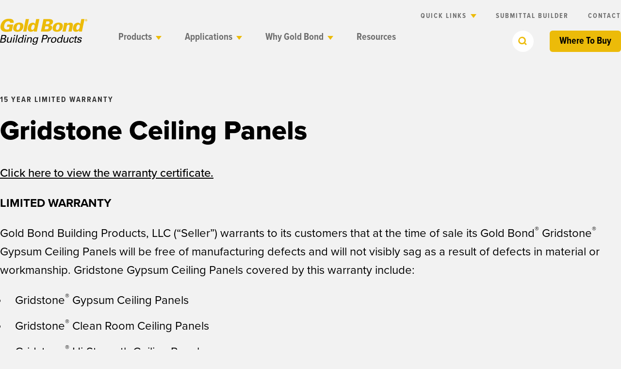

--- FILE ---
content_type: text/html; charset=UTF-8
request_url: https://www.goldbondbuilding.com/sales-terms-and-warranties/gridstone-ceiling-panels-warranty
body_size: 11296
content:
                
                            <!DOCTYPE html><html
lang="en" class="no-js no-mobile" lang="en"><head><meta
charset="utf-8"><meta
http-equiv="X-UA-Compatible" content="IE=edge" /><meta
name="viewport" content="width=device-width,minimum-scale=1"><meta
name="msapplication-TileColor" content="#ffffff"><meta
name="msapplication-TileImage" content="/ms-icon-144x144.png"><meta
name="theme-color" content="#ffffff"><link
rel="home" href="https://www.goldbondbuilding.com/" /><link
rel="apple-touch-icon-precomposed" sizes="57x57" href="/favicon/goldBond/apple-touch-icon-57x57.png" /><link
rel="apple-touch-icon-precomposed" sizes="114x114" href="/favicon/goldBond/apple-touch-icon-114x114.png" /><link
rel="apple-touch-icon-precomposed" sizes="72x72" href="/favicon/goldBond/apple-touch-icon-72x72.png" /><link
rel="apple-touch-icon-precomposed" sizes="144x144" href="/favicon/goldBond/apple-touch-icon-144x144.png" /><link
rel="apple-touch-icon-precomposed" sizes="60x60" href="/favicon/goldBond/apple-touch-icon-60x60.png" /><link
rel="apple-touch-icon-precomposed" sizes="120x120" href="/favicon/goldBond/apple-touch-icon-120x120.png" /><link
rel="apple-touch-icon-precomposed" sizes="76x76" href="/favicon/goldBond/apple-touch-icon-76x76.png" /><link
rel="apple-touch-icon-precomposed" sizes="152x152" href="/favicon/goldBond/apple-touch-icon-152x152.png" /><link
rel="icon" type="image/png" href="/favicon/goldBond/favicon-196x196.png" sizes="196x196" /><link
rel="icon" type="image/png" href="/favicon/goldBond/favicon-96x96.png" sizes="96x96" /><link
rel="icon" type="image/png" href="/favicon/goldBond/favicon-32x32.png" sizes="32x32" /><link
rel="icon" type="image/png" href="/favicon/goldBond/favicon-16x16.png" sizes="16x16" /><link
rel="icon" type="image/png" href="/favicon/goldBond/favicon-128.png" sizes="128x128" /><meta
name="application-name" content="goldBond"/><meta
name="msapplication-TileColor" content="#FFFFFF" /><meta
name="msapplication-TileImage" content="mstile-144x144.png" /><meta
name="msapplication-square70x70logo" content="mstile-70x70.png" /><meta
name="msapplication-square150x150logo" content="mstile-150x150.png" /><meta
name="msapplication-wide310x150logo" content="mstile-310x150.png" /><meta
name="msapplication-square310x310logo" content="mstile-310x310.png" /><script>window.dataLayer=window.dataLayer||[];function gtag(){dataLayer.push(arguments);}
gtag("consent","default",{ad_storage:"denied",ad_user_data:"denied",ad_personalization:"denied",analytics_storage:"denied",functionality_storage:"denied",personalization_storage:"denied",security_storage:"granted",wait_for_update:2000,});gtag("set","ads_data_redaction",true);gtag("set","url_passthrough",true);</script><script id="cookieyes" type="text/javascript" src="https://cdn-cookieyes.com/client_data/28208db1a0184a4997901ef0/script.js"></script><script>(function(w,d,s,l,i){w[l]=w[l]||[];w[l].push({'gtm.start':new Date().getTime(),event:'gtm.js'});var f=d.getElementsByTagName(s)[0],j=d.createElement(s),dl=l!='dataLayer'?'&l='+l:'';j.async=true;j.src='https://www.googletagmanager.com/gtm.js?id='+i+dl;f.parentNode.insertBefore(j,f);})(window,document,'script','dataLayer','GTM-TD5NTFG');(function(w,d,s,l,i){w[l]=w[l]||[];w[l].push({'gtm.start':new Date().getTime(),event:'gtm.js'});var f=d.getElementsByTagName(s)[0],j=d.createElement(s),dl=l!='dataLayer'?'&l='+l:'';j.async=true;j.src='https://www.googletagmanager.com/gtm.js?id='+i+dl;f.parentNode.insertBefore(j,f);})(window,document,'script','dataLayer','GTM-59DJZ7L');</script><link
rel="stylesheet" href="https://use.typekit.net/gde6dys.css"><link
rel="stylesheet" href="https://unpkg.com/flickity@2.2.1/dist/flickity.min.css"><link
href="https://www.goldbondbuilding.com/dist/css/main.e266a14967201cafcd2f.css" rel="stylesheet"><script type="text/javascript">window.app={baseUrl:'https://www.goldbondbuilding.com/',searchIndexes:{}};</script><script type="text/javascript" src="/dist/js/third-party/magic360.js"></script><script type="text/javascript" id="hs-script-loader" async defer src="//js.hs-scripts.com/7229635.js"></script><style>.cky-btn{background-color:#d22e12 !important;color:#fff !important}.cky-footer-btn:hover{--tw-text-opacity:1 !important;color:rgba(110,110,110,1) !important}.cky-footer-btn:focus{outline:none}.cky-consent-bar .cky-banner-btn-close{right:28px !important;top:28px !important}</style><style>:root{--color-primary:#ecbb09;--color-primary-contrast:#000;--color-primary-darker:#dbac00;--color-primary-lighter:#ecc740;--color-secondary:#dbac00;--color-secondary-contrast:#000;--color-secondary-darker:#c59900;--color-secondary-lighter:#dcb941;--color-tertiary:#e4b400;--color-tertiary-contrast:#000;--color-tertiary-darker:#c89e00;--color-tertiary-lighter:#e4c44c;--color-brand-background:#f2f2f2;--color-background:#f2f2f2;--color-border:#6e6e6e;--color-font:#000;--color-nav:#000;--color-nav-contrast:#6e6e6e}fieldset.form-columns-0{max-width:90% !important}</style><title>Gridstone Ceiling Panels Warranty</title>
<script>/* Google gtag.js script did not render */
</script>
<script>(function(w,d,s,l,i){w[l]=w[l]||[];w[l].push({'gtm.start':
new Date().getTime(),event:'gtm.js'});var f=d.getElementsByTagName(s)[0],
j=d.createElement(s),dl=l!='dataLayer'?'&l='+l:'';j.async=true;j.src=
'https://www.googletagmanager.com/gtm.js?id='+i+dl;f.parentNode.insertBefore(j,f);
})(window,document,'script','dataLayer','GTM-59DJZ7L');

(function(w,d,s,l,i){w[l]=w[l]||[];w[l].push({'gtm.start':
new Date().getTime(),event:'gtm.js'});var f=d.getElementsByTagName(s)[0],
j=d.createElement(s),dl=l!='dataLayer'?'&l='+l:'';j.async=true;j.src=
'https://www.googletagmanager.com/gtm.js?id='+i+dl;f.parentNode.insertBefore(j,f);
})(window,document,'script','dataLayer','GTM-TD5NTFG');</script>
<script deprecated deprecation-notice="Universal Analytics (which is what this script uses) is being [discontinued on July 1st, 2023](https://support.google.com/analytics/answer/11583528). You should use Google gtag.js or Google Tag Manager instead and transition to a new GA4 property.">(function(i,s,o,g,r,a,m){i['GoogleAnalyticsObject']=r;i[r]=i[r]||function(){
(i[r].q=i[r].q||[]).push(arguments)},i[r].l=1*new Date();a=s.createElement(o),
m=s.getElementsByTagName(o)[0];a.async=1;a.src=g;m.parentNode.insertBefore(a,m)
})(window,document,'script','https://www.google-analytics.com/analytics.js','ga');
ga('create', 'UA-21603946-11', 'auto');
ga('send', 'pageview');
</script><meta name="generator" content="SEOmatic">
<meta name="description" content="Gold Bond® creates innovative products that improve efficiency and are formulated to meet evolving construction demands. Click here to learn more.">
<meta name="referrer" content="no-referrer-when-downgrade">
<meta name="robots" content="all">
<meta content="en_US" property="og:locale">
<meta content="Gold Bond® Building Products" property="og:site_name">
<meta content="website" property="og:type">
<meta content="https://www.goldbondbuilding.com/sales-terms-and-warranties/gridstone-ceiling-panels-warranty" property="og:url">
<meta content="Gridstone Ceiling Panels Warranty" property="og:title">
<meta content="Gold Bond® creates innovative products that improve efficiency and are formulated to meet evolving construction demands. Click here to learn more." property="og:description">
<meta content="https://d3q01gc7kwv7n6.cloudfront.net/_1200x630_crop_center-center_82_none/GBBP_ogimage.png?mtime=1650485956" property="og:image">
<meta content="1200" property="og:image:width">
<meta content="630" property="og:image:height">
<meta content="Gold Bond® creates innovative products that improve efficiency and are formulated to meet evolving construction demands. Click here to learn more." property="og:image:alt">
<meta name="twitter:card" content="summary_large_image">
<meta name="twitter:site" content="@GoldBondBuilding">
<meta name="twitter:creator" content="@GoldBondBuilding">
<meta name="twitter:title" content="Gridstone Ceiling Panels Warranty">
<meta name="twitter:description" content="Gold Bond® creates innovative products that improve efficiency and are formulated to meet evolving construction demands. Click here to learn more.">
<meta name="twitter:image" content="https://d3q01gc7kwv7n6.cloudfront.net/_800x418_crop_center-center_82_none/GBBP_ogimage.png?mtime=1650485956">
<meta name="twitter:image:width" content="800">
<meta name="twitter:image:height" content="418">
<meta name="twitter:image:alt" content="Gold Bond® creates innovative products that improve efficiency and are formulated to meet evolving construction demands. Click here to learn more.">
<link href="https://www.goldbondbuilding.com/sales-terms-and-warranties/gridstone-ceiling-panels-warranty" rel="canonical">
<link href="https://www.goldbondbuilding.com" rel="home">
<link type="text/plain" href="https://www.goldbondbuilding.com/humans.txt" rel="author"></head><body
class="bg-light  font-primary overflow-x-hidden" data-site="goldBond" data-env="production"><!-- Google Tag Manager (noscript) -->
<noscript><iframe src="https://www.googletagmanager.com/ns.html?id=GTM-59DJZ7L"
height="0" width="0" style="display:none;visibility:hidden"></iframe></noscript>

<noscript><iframe src="https://www.googletagmanager.com/ns.html?id=GTM-TD5NTFG"
height="0" width="0" style="display:none;visibility:hidden"></iframe></noscript>
<!-- End Google Tag Manager (noscript) --><div
class="text-white text-xl font-bold text-center hidden bg-primary-base py-5" style="background-color: #f44336;" data-browser-message>Please visit this website on a different browser for optimal experience.
<button
class="absolute" style="right: 50px;">X</button></div><header
class="Header bg-light Header-default" data-header><div
class="Header-container [ max-w-screen-xl mx-auto px-6 xl:px-0 ] flex justify-between items-center [ header:justify-start ] bg-light"><div
class="[ header:hidden ]" data-search-trigger><svg
width="12"
height="12"
viewBox="0 0 21 20"
fill="none"
class="w-5 h-5"
xmlns="http://www.w3.org/2000/svg"><circle
cx="8.33333"
cy="8.33333"
r="6.83333"
stroke="currentColor"
stroke-width="3" /><line
x1="14.394"
y1="13.9393"
x2="19.394"
y2="18.9393"
stroke="currentColor"
stroke-width="3" /></svg></div><div
class="Header-logo"><a
href=https://www.goldbondbuilding.com/ aria-label="Homepage"><img
src="https://d3q01gc7kwv7n6.cloudfront.net/images/sites/logos/GoldBond-Color-Logo.svg" class="w-21 [ header:w-41 ]" alt="Logo"></a></div><div
class="[ header:hidden ]"><button
class="MobileMenu-trigger" data-mobilemenu-trigger><div
class="MobileMenu-trigger-inner"></div></button></div><div
class="Header-actions hidden [ header:block header:flex-grow ]"><div
class="flex justify-end mb-5 Header-topNav"><div
class="Header-quickLinks relative"><p
class="font-secondary text-sm font-bold uppercase tracking-widest-xl cursor-pointer text-mid-gray ml-10" data-link-trigger="quick-links" data-no-overlay='true'>Quick Links</p><div
class="Header-quickLinks-container absolute bg-light" data-header-submenu="quick-links"><ul><li><a
href="https://www.goldbondbuilding.com/expert-connection">Expert Connection
<svg
class=" pointer-events-none" width="22" height="20" viewBox="0 0 22 20" fill="none" xmlns="http://www.w3.org/2000/svg"><path
d="M0.25 10L19.75 10M19.75 11L11.2187 1.46875M19.75 09L11.2188 18.5312" stroke="currentColor" stroke-width="3"/></svg></a></li><li><a
href="https://www.goldbondbuilding.com/max-calculator">MaX Calculator
<svg
class=" pointer-events-none" width="22" height="20" viewBox="0 0 22 20" fill="none" xmlns="http://www.w3.org/2000/svg"><path
d="M0.25 10L19.75 10M19.75 11L11.2187 1.46875M19.75 09L11.2188 18.5312" stroke="currentColor" stroke-width="3"/></svg></a></li><li><a
href="https://www.goldbondbuilding.com/project-profiles">Project Profiles
<svg
class=" pointer-events-none" width="22" height="20" viewBox="0 0 22 20" fill="none" xmlns="http://www.w3.org/2000/svg"><path
d="M0.25 10L19.75 10M19.75 11L11.2187 1.46875M19.75 09L11.2188 18.5312" stroke="currentColor" stroke-width="3"/></svg></a></li></ul></div></div><a
href="https://www.nationalgypsum.com/submittal-builder"  class="font-secondary text-sm font-bold uppercase tracking-widest-xl cursor-pointer text-mid-gray ml-10">Submittal Builder</a><a
href="https://www.goldbondbuilding.com/contact-us"  class="font-secondary text-sm font-bold uppercase tracking-widest-xl cursor-pointer text-mid-gray ml-10">Contact</a></div><div
class="flex justify-between"><ul
class="Header-navLinks flex ml-16"><li
class="font-secondary text-xl font-bold mr-12" data-link-trigger="products"><a
href="https://www.goldbondbuilding.com/products" class="pt-4 pb-10" data-header-link>Products</a></li><li
class="font-secondary text-xl font-bold mr-12" data-link-trigger="applications"><a
href="https://www.goldbondbuilding.com/applications" class="pt-4 pb-10" data-header-link>Applications</a></li><li
class="font-secondary text-xl font-bold mr-12" data-link-trigger="why-gold-bond"><a
href="https://www.goldbondbuilding.com/why-gold-bond" class="pt-4 pb-10" data-header-link>Why Gold Bond</a></li><li
class="font-secondary text-xl font-bold mr-12" data-link-trigger="resources"><a
href="https://www.goldbondbuilding.com/design-resource-center" class="pt-4 pb-10" data-header-link>Resources</a></li></ul><div
class="flex items-center cursor-pointer"><div
data-search-trigger><svg
width="12"
height="12"
viewBox="0 0 21 20"
fill="none"
class="rounded-loop"
xmlns="http://www.w3.org/2000/svg"><circle
cx="8.33333"
cy="8.33333"
r="6.83333"
stroke="currentColor"
stroke-width="3" /><line
x1="14.394"
y1="13.9393"
x2="19.394"
y2="18.9393"
stroke="currentColor"
stroke-width="3" /></svg></div><a
href="https://www.goldbondbuilding.com/where-to-buy" class="btn btn-default btn-unifix-where bg-primary-base px-5 py-2 rounded-md font-bold text-xl text-black btn-goldBond">
Where To Buy
</a></div></div></div></div><div
class="Header-subNav bg-light hidden [ header:block ]" data-header-submenu="products"><div
class="[ max-w-screen-xl mx-auto px-6 xl:px-0 ] [ flex justify-between ]"><div
class="SubNav-links-container flex-grow"><div
class="flex"><div
class="columns w-2/3 flex-shrink-0 mr-10"><a
class="[ block font-secondary text-eyebrow font-bold uppercase mb-8 ]" href="https://www.goldbondbuilding.com/products">Products</a><ul><li
class="[ text-lg mb-5 hover:font-bold ]"><a
href="https://www.goldbondbuilding.com/products/abuse-impact-resistant">Abuse &amp; Impact Resistant</a></li><li
class="[ text-lg mb-5 hover:font-bold ]"><a
href="https://www.goldbondbuilding.com/products/acoustical">Acoustical</a></li><li
class="[ text-lg mb-5 hover:font-bold ]"><a
href="https://www.goldbondbuilding.com/products/ceiling-board-panels">Ceiling Board / Panels</a></li><li
class="[ text-lg mb-5 hover:font-bold ]"><a
href="https://www.goldbondbuilding.com/products/drywall-panels">Drywall Panels</a></li><li
class="[ text-lg mb-5 hover:font-bold ]"><a
href="https://www.goldbondbuilding.com/products/factory-built-housing">Factory Built Housing</a></li><li
class="[ text-lg mb-5 hover:font-bold ]"><a
href="https://www.goldbondbuilding.com/products/lightweight-panels">Lightweight Panels</a></li><li
class="[ text-lg mb-5 hover:font-bold ]"><a
href="https://www.goldbondbuilding.com/products/mold-resistant-drywall-panels">Mold &amp; Moisture Resistant</a></li><li
class="[ text-lg mb-5 hover:font-bold ]"><a
href="https://www.goldbondbuilding.com/products/conventional-plaster">Plaster - Conventional</a></li><li
class="[ text-lg mb-5 hover:font-bold ]"><a
href="https://www.goldbondbuilding.com/products/veneer-plaster">Plaster - Veneer </a></li><li
class="[ text-lg mb-5 hover:font-bold ]"><a
href="https://www.goldbondbuilding.com/products/roofing">Roofing</a></li><li
class="[ text-lg mb-5 hover:font-bold ]"><a
href="https://www.goldbondbuilding.com/products/shaftliner">Shaftliner</a></li><li
class="[ text-lg mb-5 hover:font-bold ]"><a
href="https://www.goldbondbuilding.com/products/sheathing">Sheathing</a></li></ul></div></div></div><div
class="SubNav-image"><a
href="https://www.goldbondbuilding.com/products/mold-resistant-drywall-panels" class="SubNav-image-container relative block"><img
src="https://d3q01gc7kwv7n6.cloudfront.net/images/sites/navigation-cards/GB_Purple-Install-3_540x540.jpg" alt="subnav-image" class="w-full h-full object-cover absolute"><div
class="relative text-white z-10"><span
class="font-secondary text-eyebrow font-semibold uppercase"></span><h3>Mold &amp; Moisture Resistant</h3></div></a></div></div></div><div
class="Header-subNav bg-light hidden [ header:block ]" data-header-submenu="applications"><div
class="[ max-w-screen-xl mx-auto px-6 xl:px-0 ] [ flex justify-between ]"><div
class="SubNav-links-container flex-grow"><div
class="flex"><div
class="
mr-10
columns w-2/3 flex-shrink-0 mr-10																																																																																																																																																											                                            																																																																																																																																																											                                        "><a
class="[ block font-secondary text-eyebrow font-bold uppercase mb-8 ]" href="https://www.goldbondbuilding.com/applications/commercial-applications">Commercial</a><ul><li
class="[ text-lg mb-5 hover:font-bold ]"><a
href="https://www.goldbondbuilding.com/applications/commercial-applications/area-separation-wall">Area Separation Wall</a></li><li
class="[ text-lg mb-5 hover:font-bold ]"><a
href="https://www.goldbondbuilding.com/applications/commercial-applications/exterior-envelope">Exterior Envelope</a></li><li
class="[ text-lg mb-5 hover:font-bold ]"><a
href="https://www.goldbondbuilding.com/applications/commercial-applications/gypsum-lay-in-panel-systems">Gypsum Lay-in Panel Systems</a></li><li
class="[ text-lg mb-5 hover:font-bold ]"><a
href="https://www.goldbondbuilding.com/applications/commercial-applications/interior-walls-ceilings">Interior Walls &amp; Ceilings</a></li><li
class="[ text-lg mb-5 hover:font-bold ]"><a
href="https://www.goldbondbuilding.com/applications/commercial-applications/plaster-systems">Plaster Systems</a></li><li
class="[ text-lg mb-5 hover:font-bold ]"><a
href="https://www.goldbondbuilding.com/applications/commercial-applications/roofing-systems">Roofing Systems</a></li><li
class="[ text-lg mb-5 hover:font-bold ]"><a
href="https://www.goldbondbuilding.com/applications/commercial-applications/shaftwall-systems">Shaftwall Systems</a></li></ul></div><div
class="
mr-10
"><a
class="[ block font-secondary text-eyebrow font-bold uppercase mb-8 ]" href="https://www.goldbondbuilding.com/applications/residential">Residential</a><ul><li
class="[ text-lg mb-5 hover:font-bold ]"><a
href="https://www.goldbondbuilding.com/applications/residential/multifamily">Multifamily</a></li><li
class="[ text-lg mb-5 hover:font-bold ]"><a
href="https://www.goldbondbuilding.com/applications/residential/single-family">Single-Family</a></li></ul></div></div></div><div
class="SubNav-image"><a
href="https://www.goldbondbuilding.com/project-profiles" class="SubNav-image-container relative block"><img
src="https://d3q01gc7kwv7n6.cloudfront.net/images/sites/navigation-cards/applications_dropdown_ohiostate_profile_400x330.jpg" alt="subnav-image" class="w-full h-full object-cover absolute"><div
class="relative text-white z-10"><span
class="font-secondary text-eyebrow font-semibold uppercase">Project Profiles</span><h3>Performance from coast to coast</h3></div></a></div></div></div><div
class="Header-subNav bg-light hidden [ header:block ]" data-header-submenu="why-gold-bond"><div
class="[ max-w-screen-xl mx-auto px-6 xl:px-0 ] [ flex justify-between ]"><div
class="SubNav-links-container flex-grow"><div
class="flex"><div
class="columns hasWidth mr-24"><a
class="[ block font-secondary text-eyebrow font-bold uppercase mb-8 ]" href="https://www.goldbondbuilding.com/why-gold-bond">Why Gold Bond</a><ul><li
class="[ text-lg mb-5 hover:font-bold ]"><a
href="https://www.goldbondbuilding.com/why-gold-bond/abuse-and-impact-resistance">Abuse &amp; Impact Resistance</a></li><li
class="[ text-lg mb-5 hover:font-bold ]"><a
href="https://www.goldbondbuilding.com/why-gold-bond/innovation/reduce-noise-sound-acoustics">Acoustics | Sound Control </a></li><li
class="[ text-lg mb-5 hover:font-bold ]"><a
href="https://www.goldbondbuilding.com/why-gold-bond/innovation/evolve">EVOLVE</a></li><li
class="[ text-lg mb-5 hover:font-bold ]"><a
href="https://www.goldbondbuilding.com/why-gold-bond/innovation/working-properties">MaX 16 &amp; MaX 12 with GridMarX</a></li><li
class="[ text-lg mb-5 hover:font-bold ]"><a
href="https://www.goldbondbuilding.com/plaster-resources">Plaster Resources</a></li><li
class="[ text-lg mb-5 hover:font-bold ]"><a
href="https://www.goldbondbuilding.com/why-gold-bond/purple">PURPLE</a></li></ul></div></div></div></div></div><div
class="Search"  data-search='{"host":"https:\/\/www.nationalgypsum.com\/meili","apiKey":"LgRht8xmjwagDo!WFFEPnm7cXBn*QyNj27PBy8GMFZ"}'><div
class="Search-overlay" data-search-overlay></div><div
class="Search-input"><div
class="Search-input-inner max-w-screen-xl mx-auto px-10"><div
class="Search-suggestions items-baseline"><span
class="Search-suggestions-title font-secondary text-eyebrow font-bold uppercase text-darker">Popular Searches</span><div
class="Search-suggestions-list"><a
href="/search?q=drywall">Drywall</a><a
href="/search?q=purple">PURPLE</a><a
href="/search?q=sheathing">Sheathing</a><a
href="/search?q=acoustical">Acoustical</a><a
href="/search?q=moisture+resistant">Moisture Resistant</a></div></div><form
action="/search" class="Search-container items-center" data-search-keyword><svg
width="24"
height="24"
viewBox="0 0 21 20"
fill="none"
class="text-primary-base"
xmlns="http://www.w3.org/2000/svg"><circle
cx="8.33333"
cy="8.33333"
r="6.83333"
stroke="currentColor"
stroke-width="3" /><line
x1="14.394"
y1="13.9393"
x2="19.394"
y2="18.9393"
stroke="currentColor"
stroke-width="3" /></svg><input
class="Search-input-keyword focus:ring-0" type="search" name="q" placeholder="Search Gold Bond Building" autocomplete="off" data-search-input="menu"><input
type="reset" class="Search-input-clear  text-primary-base text-5xl" value="&times;" data-search-clear/></form></div></div><div
class="Search-results"><div
class="Search-container max-w-screen-xl mx-auto px-10"><div
class="Search-results-main"><div
class="Search-results-container" data-search-results="products" data-search-type="Products"><h6 class="Search-results-title [ font-secondary block uppercase text-sm text-dark leading-none font-black mb-5 ]">Products</h6><div
class="Search-results-list" data-hits="card" data-hits-limit="2"></div><a
href="/search?group=products" class="Button flex items-center font-bold py-3 border-b-2 border-primary-base" target="_blank" rel="nofollow noopener" data-search-more="Products">More Results
<svg
width="16"
height="14"
viewBox="0 0 25 22"
fill="none"
class="ml-2"
xmlns="http://www.w3.org/2000/svg"><path
d="m 0,11 h 22 m 0,0 -9.625,-9.625 M 23.264045,10.157303 22.135534,11.285815 12.375,20.625"
stroke="currentColor"
stroke-width="3"
fill="currentColor" /></svg></a></div><div
class="Search-results-container" data-search-results="projectProfiles" data-search-type="Project Profiles"><h6 class="Search-results-title [ font-secondary block uppercase text-sm text-dark leading-none font-black mb-5 ]">Project Profiles</h6><div
class="Search-results-list" data-hits="card" data-hits-limit="2"></div><a
href="/search?group=projectProfiles" class="Button flex items-center font-bold py-3 border-b-2 border-primary-base" target="_blank" rel="nofollow noopener" data-search-more="Project Profiles">More Results
<svg
width="16"
height="14"
viewBox="0 0 25 22"
fill="none"
class="ml-2"
xmlns="http://www.w3.org/2000/svg"><path
d="m 0,11 h 22 m 0,0 -9.625,-9.625 M 23.264045,10.157303 22.135534,11.285815 12.375,20.625"
stroke="currentColor"
stroke-width="3"
fill="currentColor" /></svg></a></div></div><div
class="Search-results-secondary"><div
class="Search-results-container" data-search-results="resources" data-search-type="Resources"><h6 class="Search-results-title [ font-secondary block uppercase text-sm text-dark leading-none font-black mb-5 ]">Knowledge Base</h6><div
class="Search-results-list" data-hits="simple" data-hits-limit="1"></div><a
href="/search?group=resources" class="Button flex items-center font-bold py-3 border-b-2 border-primary-base" target="_blank" rel="nofollow noopener" data-search-more="Resources">More Results
<svg
width="16"
height="14"
viewBox="0 0 25 22"
fill="none"
class="ml-2"
xmlns="http://www.w3.org/2000/svg"><path
d="m 0,11 h 22 m 0,0 -9.625,-9.625 M 23.264045,10.157303 22.135534,11.285815 12.375,20.625"
stroke="currentColor"
stroke-width="3"
fill="currentColor" /></svg></a></div><div
class="Search-results-container" data-search-results="newsrooms" data-search-type="Articles"><h6 class="Search-results-title [ font-secondary block uppercase text-sm text-dark leading-none font-black mb-5 ]">Newsroom</h6><div
class="Search-results-list" data-hits="simple" data-hits-limit="3"></div><a
href="/search?group=newsrooms" class="Button flex items-center font-bold py-3 border-b-2 border-primary-base" target="_blank" rel="nofollow noopener" data-search-more="Articles">More Results
<svg
width="16"
height="14"
viewBox="0 0 25 22"
fill="none"
class="ml-2"
xmlns="http://www.w3.org/2000/svg"><path
d="m 0,11 h 22 m 0,0 -9.625,-9.625 M 23.264045,10.157303 22.135534,11.285815 12.375,20.625"
stroke="currentColor"
stroke-width="3"
fill="currentColor" /></svg></a></div><div
class="Search-results-container" data-search-results="other" data-search-type="Other"><h6 class="Search-results-title [ font-secondary block uppercase text-sm text-dark leading-none font-black mb-5 ]">Other</h6><div
class="Search-results-list" data-hits="simple" data-hits-limit="3"></div><a
href="/search?group=other" class="Button flex items-center font-bold py-3 border-b-2 border-primary-base" target="_blank" rel="nofollow noopener" data-search-more="Other">More Results
<svg
width="16"
height="14"
viewBox="0 0 25 22"
fill="none"
class="ml-2"
xmlns="http://www.w3.org/2000/svg"><path
d="m 0,11 h 22 m 0,0 -9.625,-9.625 M 23.264045,10.157303 22.135534,11.285815 12.375,20.625"
stroke="currentColor"
stroke-width="3"
fill="currentColor" /></svg></a></div></div></div><div
class="Search-container max-w-screen-xl mx-auto px-10"><div
class="Search-legal"><small>National Gypsum Company is the exclusive service provider for products manufactured by Gold Bond Building Products, LLC.</small></div></div></div></div></header><nav
class="MobileMenu [ header:hidden ]" id="MobileMenu" role="navigation" data-mobilemenu><section
class="MobileMenu-mainMenu"><ul
class="MobileMenu-items"><li
class="flex justify-between items-center text-xl font-semibold border-b last:border-b-0 py-6" style="border-color: #e0e0e0;"><a
href="https://www.goldbondbuilding.com/products"  class="w-full">Products</a><button
class="MobileMenu-arrow MobileMenu-arrow--right" data-submenu-trigger="products"></button></li><li
class="flex justify-between items-center text-xl font-semibold border-b last:border-b-0 py-6" style="border-color: #e0e0e0;"><a
href="https://www.goldbondbuilding.com/applications"  class="w-full">Applications</a><button
class="MobileMenu-arrow MobileMenu-arrow--right" data-submenu-trigger="applications"></button></li><li
class="flex justify-between items-center text-xl font-semibold border-b last:border-b-0 py-6" style="border-color: #e0e0e0;"><a
href="https://www.goldbondbuilding.com/why-gold-bond"  class="w-full">Why Gold Bond</a><button
class="MobileMenu-arrow MobileMenu-arrow--right" data-submenu-trigger="why-gold-bond"></button></li><li
class="flex justify-between items-center text-xl font-semibold border-b last:border-b-0 py-6" style="border-color: #e0e0e0;"><a
href="https://www.goldbondbuilding.com/design-resource-center"  class="w-full">Resources</a></li><li
class="flex cursor-pointer pt-8"><a
href="https://www.goldbondbuilding.com/where-to-buy" class="btn btn-invert text-white px-5 py-2 rounded-md font-bold text-xl">
Where To Buy
</a></li></ul><div
class="MobileMenu-quickLinks mt-4"><p
class="font-secondary text-sm font-bold uppercase tracking-widest-xl cursor-pointer text-darker mt-6 MobileMenu-quickLinks-trigger" data-mobilemenu-quicklinks-trigger>Quick Links</p><ul
class="MobileMenu-quickLinks-container mt-2" data-mobilemenu-quicklinks><li
class="mt-3"><a
href="https://www.goldbondbuilding.com/expert-connection">Expert Connection </a></li><li
class="mt-3"><a
href="https://www.goldbondbuilding.com/max-calculator">MaX Calculator</a></li><li
class="mt-3"><a
href="https://www.goldbondbuilding.com/project-profiles">Project Profiles</a></li></ul><a
class="font-secondary text-sm font-bold uppercase tracking-widest-xl cursor-pointer text-darker mt-6" href="https://www.nationalgypsum.com//submittal-builder">Submittal Builder</a><a
href="https://www.goldbondbuilding.com/contact-us" class="font-secondary text-sm font-bold uppercase tracking-widest-xl cursor-pointer text-darker mt-6">Contact</a></div></section><section
class="MobileMenu-subMenus"><div
class="MobileMenu-subMenus-menu" data-submenu="products"><div
class="MobileMenu-subMenus-title flex justify-center text-2xl font-bold border-b relative py-6" style="border-color: #e0e0e0;" data-submenu-trigger><button
class="MobileMenu-arrow MobileMenu-arrow--left"></button><p>Products</p></div><ul
class="MobileMenu-items"><li
class="flex justify-between items-center text-xl font-semibold border-b last:border-b-0 py-6" style="border-color: #e0e0e0;"><a
href="https://www.goldbondbuilding.com/products/abuse-impact-resistant"  class="w-full">Abuse &amp; Impact Resistant</a></li><li
class="flex justify-between items-center text-xl font-semibold border-b last:border-b-0 py-6" style="border-color: #e0e0e0;"><a
href="https://www.goldbondbuilding.com/products/acoustical"  class="w-full">Acoustical</a></li><li
class="flex justify-between items-center text-xl font-semibold border-b last:border-b-0 py-6" style="border-color: #e0e0e0;"><a
href="https://www.goldbondbuilding.com/products/ceiling-board-panels"  class="w-full">Ceiling Board / Panels</a></li><li
class="flex justify-between items-center text-xl font-semibold border-b last:border-b-0 py-6" style="border-color: #e0e0e0;"><a
href="https://www.goldbondbuilding.com/products/drywall-panels"  class="w-full">Drywall Panels</a></li><li
class="flex justify-between items-center text-xl font-semibold border-b last:border-b-0 py-6" style="border-color: #e0e0e0;"><a
href="https://www.goldbondbuilding.com/products/factory-built-housing"  class="w-full">Factory Built Housing</a></li><li
class="flex justify-between items-center text-xl font-semibold border-b last:border-b-0 py-6" style="border-color: #e0e0e0;"><a
href="https://www.goldbondbuilding.com/products/lightweight-panels"  class="w-full">Lightweight Panels</a></li><li
class="flex justify-between items-center text-xl font-semibold border-b last:border-b-0 py-6" style="border-color: #e0e0e0;"><a
href="https://www.goldbondbuilding.com/products/mold-resistant-drywall-panels"  class="w-full">Mold &amp; Moisture Resistant</a></li><li
class="flex justify-between items-center text-xl font-semibold border-b last:border-b-0 py-6" style="border-color: #e0e0e0;"><a
href="https://www.goldbondbuilding.com/products/conventional-plaster"  class="w-full">Plaster - Conventional</a></li><li
class="flex justify-between items-center text-xl font-semibold border-b last:border-b-0 py-6" style="border-color: #e0e0e0;"><a
href="https://www.goldbondbuilding.com/products/veneer-plaster"  class="w-full">Plaster - Veneer </a></li><li
class="flex justify-between items-center text-xl font-semibold border-b last:border-b-0 py-6" style="border-color: #e0e0e0;"><a
href="https://www.goldbondbuilding.com/products/roofing"  class="w-full">Roofing</a></li><li
class="flex justify-between items-center text-xl font-semibold border-b last:border-b-0 py-6" style="border-color: #e0e0e0;"><a
href="https://www.goldbondbuilding.com/products/shaftliner"  class="w-full">Shaftliner</a></li><li
class="flex justify-between items-center text-xl font-semibold border-b last:border-b-0 py-6" style="border-color: #e0e0e0;"><a
href="https://www.goldbondbuilding.com/products/sheathing"  class="w-full">Sheathing</a></li></ul></div><div
class="MobileMenu-subMenus-menu" data-submenu="applications"><div
class="MobileMenu-subMenus-title flex justify-center text-2xl font-bold border-b relative py-6" style="border-color: #e0e0e0;" data-submenu-trigger><button
class="MobileMenu-arrow MobileMenu-arrow--left"></button><p>Applications</p></div><ul
class="MobileMenu-items"><li
class="flex justify-between items-center text-xl font-semibold border-b last:border-b-0 py-6" style="border-color: #e0e0e0;"><a
href="https://www.goldbondbuilding.com/applications/commercial-applications"  class="w-full">Commercial</a></li><li
class="text-xl font-medium my-5"><a
href="https://www.goldbondbuilding.com/applications/commercial-applications/area-separation-wall">Area Separation Wall</a></li><li
class="text-xl font-medium my-5"><a
href="https://www.goldbondbuilding.com/applications/commercial-applications/exterior-envelope">Exterior Envelope</a></li><li
class="text-xl font-medium my-5"><a
href="https://www.goldbondbuilding.com/applications/commercial-applications/gypsum-lay-in-panel-systems">Gypsum Lay-in Panel Systems</a></li><li
class="text-xl font-medium my-5"><a
href="https://www.goldbondbuilding.com/applications/commercial-applications/interior-walls-ceilings">Interior Walls &amp; Ceilings</a></li><li
class="text-xl font-medium my-5"><a
href="https://www.goldbondbuilding.com/applications/commercial-applications/plaster-systems">Plaster Systems</a></li><li
class="text-xl font-medium my-5"><a
href="https://www.goldbondbuilding.com/applications/commercial-applications/roofing-systems">Roofing Systems</a></li><li
class="text-xl font-medium my-5"><a
href="https://www.goldbondbuilding.com/applications/commercial-applications/shaftwall-systems">Shaftwall Systems</a></li><li
class="flex justify-between items-center text-xl font-semibold border-b last:border-b-0 py-6" style="border-color: #e0e0e0;"><a
href="https://www.goldbondbuilding.com/applications/residential"  class="w-full">Residential</a></li><li
class="text-xl font-medium my-5"><a
href="https://www.goldbondbuilding.com/applications/residential/multifamily">Multifamily</a></li><li
class="text-xl font-medium my-5"><a
href="https://www.goldbondbuilding.com/applications/residential/single-family">Single-Family</a></li><li
class="flex justify-between items-center text-xl font-semibold border-b last:border-b-0 py-6" style="border-color: #e0e0e0;"><a
href="https://www.goldbondbuilding.com/project-profiles"  class="w-full">Project Profiles </a></li></ul></div><div
class="MobileMenu-subMenus-menu" data-submenu="why-gold-bond"><div
class="MobileMenu-subMenus-title flex justify-center text-2xl font-bold border-b relative py-6" style="border-color: #e0e0e0;" data-submenu-trigger><button
class="MobileMenu-arrow MobileMenu-arrow--left"></button><p>Why Gold Bond</p></div><ul
class="MobileMenu-items"><li
class="flex justify-between items-center text-xl font-semibold border-b last:border-b-0 py-6" style="border-color: #e0e0e0;"><a
href="https://www.goldbondbuilding.com/why-gold-bond/abuse-and-impact-resistance"  class="w-full">Abuse &amp; Impact Resistance</a></li><li
class="flex justify-between items-center text-xl font-semibold border-b last:border-b-0 py-6" style="border-color: #e0e0e0;"><a
href="https://www.goldbondbuilding.com/why-gold-bond/innovation/reduce-noise-sound-acoustics"  class="w-full">Acoustics | Sound Control </a></li><li
class="flex justify-between items-center text-xl font-semibold border-b last:border-b-0 py-6" style="border-color: #e0e0e0;"><a
href="https://www.goldbondbuilding.com/why-gold-bond/innovation/evolve"  class="w-full">EVOLVE</a></li><li
class="flex justify-between items-center text-xl font-semibold border-b last:border-b-0 py-6" style="border-color: #e0e0e0;"><a
href="https://www.goldbondbuilding.com/why-gold-bond/innovation/working-properties"  class="w-full">MaX 16 &amp; MaX 12 with GridMarX</a></li><li
class="flex justify-between items-center text-xl font-semibold border-b last:border-b-0 py-6" style="border-color: #e0e0e0;"><a
href="https://www.goldbondbuilding.com/plaster-resources"  class="w-full">Plaster Resources</a></li><li
class="flex justify-between items-center text-xl font-semibold border-b last:border-b-0 py-6" style="border-color: #e0e0e0;"><a
href="https://www.goldbondbuilding.com/why-gold-bond/purple"  class="w-full">PURPLE</a></li></ul></div></section></nav><main><div
class="w-full" data-component="flexibleContent"><div
id="" data-scroll-section=""></div><section
class="container mx-auto px-5 [ lg:my-16 ] [ xl:px-0 ]"><p
class="font-secondary uppercase text-base font-bold leading-6 tracking-widest-xl mb-6 text-dark">
15 Year Limited Warranty</p><h2 class="text-3xl mb-5 font-bold leading-11 [ lg:text-6xl lg:leading-13 lg:font-extrabold lg:mb-10 ]">
Gridstone Ceiling Panels</h2><div
class="Wysiwyg flex flex-col border-b-2 border-white last-border pb-6 lg:flex-row [ lg:pb-24 ]"><div
class="text-lg font-normal leading-relaxed [ lg:mb-6 ]  [ lg:text-2xl lg:leading-11 ]"><p><a
href="https://nationalgypsum.widen.net/s/8md5gn82tr/gb_warranty_gridstone-15-year">Click here to view the warranty certificate. </a><br
/></p><p><strong>LIMITED WARRANTY</strong></p><p>Gold Bond Building Products, LLC (“Seller”) warrants to its customers that at the time of sale its Gold Bond<sup>®</sup> Gridstone<sup>®</sup> Gypsum Ceiling Panels will be free of manufacturing defects and will not visibly sag as a result of defects in material or workmanship. Gridstone Gypsum Ceiling Panels covered by this warranty include:</p><ul><li>Gridstone<sup>®</sup> Gypsum Ceiling Panels</li><li>Gridstone<sup>®</sup> Clean Room Ceiling Panels</li><li>Gridstone<sup>®</sup> Hi-Strength Ceiling Panels</li></ul><p><strong>WARRANTY DURATION</strong></p><p>This warranty will remain in effect for fifteen (15) years from the date the product is purchased from Seller.</p><p><strong>WARRANTY CONDITIONS</strong></p><p>This warranty only applies if the following conditions are met:</p><ol><li>The installation methods conformed to applicable written recommendations and specifications published by Seller, by the American National Standards Institute (ANSI), and by the Ceiling and Interior Systems Contractors Association in their “Ceiling Systems Handbook”;</li><li>The product has been properly handled and stored in a clean, dry area at all times prior to and during installation, and has not been abused or damaged during handling or storage or been used for an improper application;<br
/></li><li>The product shall be maintained at a temperature not to exceed 104° Fahrenheit (40° Celsius) and not exceed 90% relative humidity prior to, during, and after installation;</li><li>The problem with the product is not due to structural movement of the building, to movement in, failure of or defects in the materials to which the product is attached or from which it is suspended, or to acts of God, such as earthquakes, storms, fires or floods; and</li><li>No water or water vapor comes into direct contact with the product, such as from condensation, leaking pipes, steam or similar sources.</li></ol><p><strong>EXCLUSIONS AND LIMITATIONS</strong></p><p>This warranty does not cover:</p><ol><li>Installation in which the plenum space above the ceiling panels is used as a conditioned air duct (supply or return) or vented to outside, moist air.</li><li>Damage to the product caused by improper installation or maintenance, exposure to smoke, chemical vapors, fire, or foreign or toxic substances.</li><li>Incidental, indirect, or consequential losses, damages, or expenses. The customer’s exclusive remedy for any type of claim or action for defective products will be limited to the replacement of the product (in the form originally shipped) or, at Seller’s option, to a payment or credit not greater than the original purchase price of the product. Some states or provinces do not allow the exclusion or limitation of consequential or incidental damages, so such exclusion or limitation may not apply to you.</li></ol><p><strong>MAKING CLAIMS</strong></p><p>Within thirty (30) days from the time you discover a problem with Gridstone products, write to National Gypsum Services Company d/b/a National Gypsum Company, authorized sales agent and service provider to Seller, and include a brief description of the problem and photographs. Also, send us copies of any sales receipts, invoices or other documents which may show the dates of purchase and installation. Mail this information to:<br
/></p><p>National Gypsum Company</p><p>5901 Carnegie Boulevard</p><p>Charlotte, NC 28209</p><p>Attn: Director, Quality Services R&amp;D</p><p><strong>This warranty gives you specific legal rights and you may also have other rights which will vary depending upon the state.</strong></p><p>Issued January 2021</p></div></div></section></div></main><script>openCookieYesContainer=function(){let banner=document.querySelector('.cky-consent-container');if(banner){banner.classList.remove('cky-hide');banner.classList.add('show-banner');banner.scrollIntoView({behavior:'smooth'});}}
document.addEventListener('click',function(e){if(e.target.matches('.cky-banner-btn-close, .cky-btn-reject, .cky-btn-accept')){let banner=document.querySelector('.cky-consent-container');if(banner){banner.classList.remove('show-banner');banner.classList.add('cky-hide');}}});document.addEventListener('click',function(e){const el=e.target.closest('.cookie-banner-trigger');if(el){openCookieYesContainer();}});</script><footer
class="Footer py-8 lg:py-16"><div
class="max-w-screen-xl mx-auto px-6 [ xl:px-0 lg:border-white lg:border-t-2 lg:pt-24 ]"><div
class="[ md:flex md:justify-between ]"><div
class="flex "><ul
class="mr-5 [ lg:mr-24 ] [ xl:mr-32 ]"><li
class="font-secondary text-base font-bold last:mb-0 [ md:text-2lg ] mb-2"><a
href="https://www.goldbondbuilding.com/products"  value="3144" sources='["section:67da4f5d-a7a1-453e-a22e-5bc53978423b","singles"]' customText="Products" fieldSettings='{"selectLinkText":"","defaultText":null,"types":{"presseddigital\\linkit\\models\\Email":{"enabled":"","customLabel":"","customPlaceholder":""},"presseddigital\\linkit\\models\\Phone":{"enabled":"","customLabel":"","customPlaceholder":""},"presseddigital\\linkit\\models\\Url":{"enabled":"1","customLabel":"","customPlaceholder":"","allowAlias":"1","allowMailto":"1","allowHash":"1","allowPaths":"1"},"presseddigital\\linkit\\models\\Twitter":{"enabled":"","customLabel":"","customPlaceholder":""},"presseddigital\\linkit\\models\\Facebook":{"enabled":"","customLabel":"","customPlaceholder":""},"presseddigital\\linkit\\models\\Instagram":{"enabled":"","customLabel":"","customPlaceholder":""},"presseddigital\\linkit\\models\\LinkedIn":{"enabled":"","customLabel":"","customPlaceholder":""},"presseddigital\\linkit\\models\\Entry":{"enabled":"1","customLabel":"","sources":["section:67da4f5d-a7a1-453e-a22e-5bc53978423b","singles"],"customSelectionLabel":""},"presseddigital\\linkit\\models\\Category":{"enabled":"","customLabel":"","sources":"*","customSelectionLabel":""},"presseddigital\\linkit\\models\\Asset":{"enabled":"","customLabel":"","sources":"*","customSelectionLabel":""},"presseddigital\\linkit\\models\\User":{"enabled":"","customLabel":"","sources":"*","customSelectionLabel":"","userPath":""}},"allowCustomText":true,"allowTarget":true}'>
Products
</a></li><li
class="font-secondary text-base font-bold last:mb-0 [ md:text-2lg ] mb-2"><a
href="https://www.goldbondbuilding.com/applications"  value="5033" sources='["section:67da4f5d-a7a1-453e-a22e-5bc53978423b","singles"]' customText="Applications" fieldSettings='{"selectLinkText":"","defaultText":null,"types":{"presseddigital\\linkit\\models\\Email":{"enabled":"","customLabel":"","customPlaceholder":""},"presseddigital\\linkit\\models\\Phone":{"enabled":"","customLabel":"","customPlaceholder":""},"presseddigital\\linkit\\models\\Url":{"enabled":"1","customLabel":"","customPlaceholder":"","allowAlias":"1","allowMailto":"1","allowHash":"1","allowPaths":"1"},"presseddigital\\linkit\\models\\Twitter":{"enabled":"","customLabel":"","customPlaceholder":""},"presseddigital\\linkit\\models\\Facebook":{"enabled":"","customLabel":"","customPlaceholder":""},"presseddigital\\linkit\\models\\Instagram":{"enabled":"","customLabel":"","customPlaceholder":""},"presseddigital\\linkit\\models\\LinkedIn":{"enabled":"","customLabel":"","customPlaceholder":""},"presseddigital\\linkit\\models\\Entry":{"enabled":"1","customLabel":"","sources":["section:67da4f5d-a7a1-453e-a22e-5bc53978423b","singles"],"customSelectionLabel":""},"presseddigital\\linkit\\models\\Category":{"enabled":"","customLabel":"","sources":"*","customSelectionLabel":""},"presseddigital\\linkit\\models\\Asset":{"enabled":"","customLabel":"","sources":"*","customSelectionLabel":""},"presseddigital\\linkit\\models\\User":{"enabled":"","customLabel":"","sources":"*","customSelectionLabel":"","userPath":""}},"allowCustomText":true,"allowTarget":true}'>
Applications
</a></li><li
class="font-secondary text-base font-bold last:mb-0 [ md:text-2lg ] mb-2"><a
href="https://www.goldbondbuilding.com/why-gold-bond"  value="14313" sources='["section:67da4f5d-a7a1-453e-a22e-5bc53978423b","singles"]' customText="Why Gold Bond" fieldSettings='{"selectLinkText":"","defaultText":null,"types":{"presseddigital\\linkit\\models\\Email":{"enabled":"","customLabel":"","customPlaceholder":""},"presseddigital\\linkit\\models\\Phone":{"enabled":"","customLabel":"","customPlaceholder":""},"presseddigital\\linkit\\models\\Url":{"enabled":"1","customLabel":"","customPlaceholder":"","allowAlias":"1","allowMailto":"1","allowHash":"1","allowPaths":"1"},"presseddigital\\linkit\\models\\Twitter":{"enabled":"","customLabel":"","customPlaceholder":""},"presseddigital\\linkit\\models\\Facebook":{"enabled":"","customLabel":"","customPlaceholder":""},"presseddigital\\linkit\\models\\Instagram":{"enabled":"","customLabel":"","customPlaceholder":""},"presseddigital\\linkit\\models\\LinkedIn":{"enabled":"","customLabel":"","customPlaceholder":""},"presseddigital\\linkit\\models\\Entry":{"enabled":"1","customLabel":"","sources":["section:67da4f5d-a7a1-453e-a22e-5bc53978423b","singles"],"customSelectionLabel":""},"presseddigital\\linkit\\models\\Category":{"enabled":"","customLabel":"","sources":"*","customSelectionLabel":""},"presseddigital\\linkit\\models\\Asset":{"enabled":"","customLabel":"","sources":"*","customSelectionLabel":""},"presseddigital\\linkit\\models\\User":{"enabled":"","customLabel":"","sources":"*","customSelectionLabel":"","userPath":""}},"allowCustomText":true,"allowTarget":true}'>
Why Gold Bond
</a></li><li
class="font-secondary text-base font-bold last:mb-0 [ md:text-2lg ] mb-2"><a
href="https://www.goldbondbuilding.com/design-resource-center"  value="25895" sources='["section:67da4f5d-a7a1-453e-a22e-5bc53978423b","singles"]' customText="Design &amp; Resource Center" fieldSettings='{"selectLinkText":"","defaultText":null,"types":{"presseddigital\\linkit\\models\\Email":{"enabled":"","customLabel":"","customPlaceholder":""},"presseddigital\\linkit\\models\\Phone":{"enabled":"","customLabel":"","customPlaceholder":""},"presseddigital\\linkit\\models\\Url":{"enabled":"1","customLabel":"","customPlaceholder":"","allowAlias":"1","allowMailto":"1","allowHash":"1","allowPaths":"1"},"presseddigital\\linkit\\models\\Twitter":{"enabled":"","customLabel":"","customPlaceholder":""},"presseddigital\\linkit\\models\\Facebook":{"enabled":"","customLabel":"","customPlaceholder":""},"presseddigital\\linkit\\models\\Instagram":{"enabled":"","customLabel":"","customPlaceholder":""},"presseddigital\\linkit\\models\\LinkedIn":{"enabled":"","customLabel":"","customPlaceholder":""},"presseddigital\\linkit\\models\\Entry":{"enabled":"1","customLabel":"","sources":["section:67da4f5d-a7a1-453e-a22e-5bc53978423b","singles"],"customSelectionLabel":""},"presseddigital\\linkit\\models\\Category":{"enabled":"","customLabel":"","sources":"*","customSelectionLabel":""},"presseddigital\\linkit\\models\\Asset":{"enabled":"","customLabel":"","sources":"*","customSelectionLabel":""},"presseddigital\\linkit\\models\\User":{"enabled":"","customLabel":"","sources":"*","customSelectionLabel":"","userPath":""}},"allowCustomText":true,"allowTarget":true}'>
Design &amp; Resource Center
</a></li></ul><ul
class="hidden [ md:block lg:mr-24]"><li
class="text-base font-bold mb-2 last:mb-0 [ md:text-lg md:font-normal ]"><a
href="https://phh.tbe.taleo.net/phh04/ats/careers/v2/searchResults?org=NATIONALGYPSUM&amp;cws=39"  class="[ inline-flex justify-between items-center ]" value="https://phh.tbe.taleo.net/phh04/ats/careers/v2/searchResults?org=NATIONALGYPSUM&amp;cws=39" allowAlias allowHash allowPaths allowMailto customText="Careers" target fieldSettings='{"selectLinkText":"","defaultText":null,"types":{"presseddigital\\linkit\\models\\Email":{"enabled":"","customLabel":"","customPlaceholder":""},"presseddigital\\linkit\\models\\Phone":{"enabled":"","customLabel":"","customPlaceholder":""},"presseddigital\\linkit\\models\\Url":{"enabled":"1","customLabel":"","customPlaceholder":"","allowAlias":"1","allowMailto":"1","allowHash":"1","allowPaths":"1"},"presseddigital\\linkit\\models\\Twitter":{"enabled":"","customLabel":"","customPlaceholder":""},"presseddigital\\linkit\\models\\Facebook":{"enabled":"","customLabel":"","customPlaceholder":""},"presseddigital\\linkit\\models\\Instagram":{"enabled":"","customLabel":"","customPlaceholder":""},"presseddigital\\linkit\\models\\LinkedIn":{"enabled":"","customLabel":"","customPlaceholder":""},"presseddigital\\linkit\\models\\Entry":{"enabled":"1","customLabel":"","sources":["section:67da4f5d-a7a1-453e-a22e-5bc53978423b","singles"],"customSelectionLabel":""},"presseddigital\\linkit\\models\\Category":{"enabled":"","customLabel":"","sources":"*","customSelectionLabel":""},"presseddigital\\linkit\\models\\Asset":{"enabled":"","customLabel":"","sources":"*","customSelectionLabel":""},"presseddigital\\linkit\\models\\User":{"enabled":"","customLabel":"","sources":"*","customSelectionLabel":"","userPath":""}},"allowCustomText":true,"allowTarget":true}'>
Careers
<svg
width="12"
height="12"
viewBox="0 0 14 14"
fill="none"
class="ml-2 text-primary-base"
xmlns="http://www.w3.org/2000/svg"><path
d="M1 13L12.3137 1.68628M12.3137 1.68628L12.3137 11.5858M12.3137 1.68628L2.41421 1.68628"
stroke="currentColor"
stroke-width="2" /></svg></a></li><li
class="text-base font-bold mb-2 last:mb-0 [ md:text-lg md:font-normal ]"><a
href="https://www.goldbondbuilding.com/compliance"  value="204194" sources='["section:67da4f5d-a7a1-453e-a22e-5bc53978423b","singles"]' customText="Compliance" fieldSettings='{"selectLinkText":"","defaultText":null,"types":{"presseddigital\\linkit\\models\\Email":{"enabled":"","customLabel":"","customPlaceholder":""},"presseddigital\\linkit\\models\\Phone":{"enabled":"","customLabel":"","customPlaceholder":""},"presseddigital\\linkit\\models\\Url":{"enabled":"1","customLabel":"","customPlaceholder":"","allowAlias":"1","allowMailto":"1","allowHash":"1","allowPaths":"1"},"presseddigital\\linkit\\models\\Twitter":{"enabled":"","customLabel":"","customPlaceholder":""},"presseddigital\\linkit\\models\\Facebook":{"enabled":"","customLabel":"","customPlaceholder":""},"presseddigital\\linkit\\models\\Instagram":{"enabled":"","customLabel":"","customPlaceholder":""},"presseddigital\\linkit\\models\\LinkedIn":{"enabled":"","customLabel":"","customPlaceholder":""},"presseddigital\\linkit\\models\\Entry":{"enabled":"1","customLabel":"","sources":["section:67da4f5d-a7a1-453e-a22e-5bc53978423b","singles"],"customSelectionLabel":""},"presseddigital\\linkit\\models\\Category":{"enabled":"","customLabel":"","sources":"*","customSelectionLabel":""},"presseddigital\\linkit\\models\\Asset":{"enabled":"","customLabel":"","sources":"*","customSelectionLabel":""},"presseddigital\\linkit\\models\\User":{"enabled":"","customLabel":"","sources":"*","customSelectionLabel":"","userPath":""}},"allowCustomText":true,"allowTarget":true}'>
Compliance
</a></li><li
class="text-base font-bold mb-2 last:mb-0 [ md:text-lg md:font-normal ]"><a
href="https://www.goldbondbuilding.com/contact-us"  value="34856" sources='["section:67da4f5d-a7a1-453e-a22e-5bc53978423b","singles"]' customText="Contact Us" fieldSettings='{"selectLinkText":"","defaultText":null,"types":{"presseddigital\\linkit\\models\\Email":{"enabled":"","customLabel":"","customPlaceholder":""},"presseddigital\\linkit\\models\\Phone":{"enabled":"","customLabel":"","customPlaceholder":""},"presseddigital\\linkit\\models\\Url":{"enabled":"1","customLabel":"","customPlaceholder":"","allowAlias":"1","allowMailto":"1","allowHash":"1","allowPaths":"1"},"presseddigital\\linkit\\models\\Twitter":{"enabled":"","customLabel":"","customPlaceholder":""},"presseddigital\\linkit\\models\\Facebook":{"enabled":"","customLabel":"","customPlaceholder":""},"presseddigital\\linkit\\models\\Instagram":{"enabled":"","customLabel":"","customPlaceholder":""},"presseddigital\\linkit\\models\\LinkedIn":{"enabled":"","customLabel":"","customPlaceholder":""},"presseddigital\\linkit\\models\\Entry":{"enabled":"1","customLabel":"","sources":["section:67da4f5d-a7a1-453e-a22e-5bc53978423b","singles"],"customSelectionLabel":""},"presseddigital\\linkit\\models\\Category":{"enabled":"","customLabel":"","sources":"*","customSelectionLabel":""},"presseddigital\\linkit\\models\\Asset":{"enabled":"","customLabel":"","sources":"*","customSelectionLabel":""},"presseddigital\\linkit\\models\\User":{"enabled":"","customLabel":"","sources":"*","customSelectionLabel":"","userPath":""}},"allowCustomText":true,"allowTarget":true}'>
Contact Us
</a></li><li
class="text-base font-bold mb-2 last:mb-0 [ md:text-lg md:font-normal ]"><a
href="https://www.goldbondbuilding.com/feedback-form"  value="31584" sources='["section:67da4f5d-a7a1-453e-a22e-5bc53978423b","singles"]' customText="Feedback Form" fieldSettings='{"selectLinkText":"","defaultText":null,"types":{"presseddigital\\linkit\\models\\Email":{"enabled":"","customLabel":"","customPlaceholder":""},"presseddigital\\linkit\\models\\Phone":{"enabled":"","customLabel":"","customPlaceholder":""},"presseddigital\\linkit\\models\\Url":{"enabled":"1","customLabel":"","customPlaceholder":"","allowAlias":"1","allowMailto":"1","allowHash":"1","allowPaths":"1"},"presseddigital\\linkit\\models\\Twitter":{"enabled":"","customLabel":"","customPlaceholder":""},"presseddigital\\linkit\\models\\Facebook":{"enabled":"","customLabel":"","customPlaceholder":""},"presseddigital\\linkit\\models\\Instagram":{"enabled":"","customLabel":"","customPlaceholder":""},"presseddigital\\linkit\\models\\LinkedIn":{"enabled":"","customLabel":"","customPlaceholder":""},"presseddigital\\linkit\\models\\Entry":{"enabled":"1","customLabel":"","sources":["section:67da4f5d-a7a1-453e-a22e-5bc53978423b","singles"],"customSelectionLabel":""},"presseddigital\\linkit\\models\\Category":{"enabled":"","customLabel":"","sources":"*","customSelectionLabel":""},"presseddigital\\linkit\\models\\Asset":{"enabled":"","customLabel":"","sources":"*","customSelectionLabel":""},"presseddigital\\linkit\\models\\User":{"enabled":"","customLabel":"","sources":"*","customSelectionLabel":"","userPath":""}},"allowCustomText":true,"allowTarget":true}'>
Feedback Form
</a></li><li
class="text-base font-bold mb-2 last:mb-0 [ md:text-lg md:font-normal ]"><a
href="https://www.goldbondbuilding.com/fire-and-safety-information"  value="45937" sources='["section:67da4f5d-a7a1-453e-a22e-5bc53978423b","singles"]' customText="Fire &amp; Safety Information" fieldSettings='{"selectLinkText":"","defaultText":null,"types":{"presseddigital\\linkit\\models\\Email":{"enabled":"","customLabel":"","customPlaceholder":""},"presseddigital\\linkit\\models\\Phone":{"enabled":"","customLabel":"","customPlaceholder":""},"presseddigital\\linkit\\models\\Url":{"enabled":"1","customLabel":"","customPlaceholder":"","allowAlias":"1","allowMailto":"1","allowHash":"1","allowPaths":"1"},"presseddigital\\linkit\\models\\Twitter":{"enabled":"","customLabel":"","customPlaceholder":""},"presseddigital\\linkit\\models\\Facebook":{"enabled":"","customLabel":"","customPlaceholder":""},"presseddigital\\linkit\\models\\Instagram":{"enabled":"","customLabel":"","customPlaceholder":""},"presseddigital\\linkit\\models\\LinkedIn":{"enabled":"","customLabel":"","customPlaceholder":""},"presseddigital\\linkit\\models\\Entry":{"enabled":"1","customLabel":"","sources":["section:67da4f5d-a7a1-453e-a22e-5bc53978423b","singles"],"customSelectionLabel":""},"presseddigital\\linkit\\models\\Category":{"enabled":"","customLabel":"","sources":"*","customSelectionLabel":""},"presseddigital\\linkit\\models\\Asset":{"enabled":"","customLabel":"","sources":"*","customSelectionLabel":""},"presseddigital\\linkit\\models\\User":{"enabled":"","customLabel":"","sources":"*","customSelectionLabel":"","userPath":""}},"allowCustomText":true,"allowTarget":true}'>
Fire &amp; Safety Information
</a></li></ul><ul
class="hidden [ md:block ]"><li
class="text-base font-bold mb-2 last:mb-0 [ md:text-lg md:font-normal ]"><a
href="https://www.goldbondbuilding.com/preference-center"  value="31591" sources='["section:67da4f5d-a7a1-453e-a22e-5bc53978423b","singles"]' customText="Preference Center" fieldSettings='{"selectLinkText":"","defaultText":null,"types":{"presseddigital\\linkit\\models\\Email":{"enabled":"","customLabel":"","customPlaceholder":""},"presseddigital\\linkit\\models\\Phone":{"enabled":"","customLabel":"","customPlaceholder":""},"presseddigital\\linkit\\models\\Url":{"enabled":"1","customLabel":"","customPlaceholder":"","allowAlias":"1","allowMailto":"1","allowHash":"1","allowPaths":"1"},"presseddigital\\linkit\\models\\Twitter":{"enabled":"","customLabel":"","customPlaceholder":""},"presseddigital\\linkit\\models\\Facebook":{"enabled":"","customLabel":"","customPlaceholder":""},"presseddigital\\linkit\\models\\Instagram":{"enabled":"","customLabel":"","customPlaceholder":""},"presseddigital\\linkit\\models\\LinkedIn":{"enabled":"","customLabel":"","customPlaceholder":""},"presseddigital\\linkit\\models\\Entry":{"enabled":"1","customLabel":"","sources":["section:67da4f5d-a7a1-453e-a22e-5bc53978423b","singles"],"customSelectionLabel":""},"presseddigital\\linkit\\models\\Category":{"enabled":"","customLabel":"","sources":"*","customSelectionLabel":""},"presseddigital\\linkit\\models\\Asset":{"enabled":"","customLabel":"","sources":"*","customSelectionLabel":""},"presseddigital\\linkit\\models\\User":{"enabled":"","customLabel":"","sources":"*","customSelectionLabel":"","userPath":""}},"allowCustomText":true,"allowTarget":true}'>
Preference Center
</a></li><li
class="text-base font-bold mb-2 last:mb-0 [ md:text-lg md:font-normal ]"><a
href="https://www.goldbondbuilding.com/sales-terms-and-warranties"  value="36797" sources='["section:67da4f5d-a7a1-453e-a22e-5bc53978423b","singles"]' customText="Sales Terms/Warranties" fieldSettings='{"selectLinkText":"","defaultText":null,"types":{"presseddigital\\linkit\\models\\Email":{"enabled":"","customLabel":"","customPlaceholder":""},"presseddigital\\linkit\\models\\Phone":{"enabled":"","customLabel":"","customPlaceholder":""},"presseddigital\\linkit\\models\\Url":{"enabled":"1","customLabel":"","customPlaceholder":"","allowAlias":"1","allowMailto":"1","allowHash":"1","allowPaths":"1"},"presseddigital\\linkit\\models\\Twitter":{"enabled":"","customLabel":"","customPlaceholder":""},"presseddigital\\linkit\\models\\Facebook":{"enabled":"","customLabel":"","customPlaceholder":""},"presseddigital\\linkit\\models\\Instagram":{"enabled":"","customLabel":"","customPlaceholder":""},"presseddigital\\linkit\\models\\LinkedIn":{"enabled":"","customLabel":"","customPlaceholder":""},"presseddigital\\linkit\\models\\Entry":{"enabled":"1","customLabel":"","sources":["section:67da4f5d-a7a1-453e-a22e-5bc53978423b","singles"],"customSelectionLabel":""},"presseddigital\\linkit\\models\\Category":{"enabled":"","customLabel":"","sources":"*","customSelectionLabel":""},"presseddigital\\linkit\\models\\Asset":{"enabled":"","customLabel":"","sources":"*","customSelectionLabel":""},"presseddigital\\linkit\\models\\User":{"enabled":"","customLabel":"","sources":"*","customSelectionLabel":"","userPath":""}},"allowCustomText":true,"allowTarget":true}'>
Sales Terms/Warranties
</a></li><li
class="text-base font-bold mb-2 last:mb-0 [ md:text-lg md:font-normal ]"><a
href="https://www.goldbondbuilding.com/vendors"  value="114817" sources='["section:67da4f5d-a7a1-453e-a22e-5bc53978423b","singles"]' customText="Vendor Information" fieldSettings='{"selectLinkText":"","defaultText":null,"types":{"presseddigital\\linkit\\models\\Email":{"enabled":"","customLabel":"","customPlaceholder":""},"presseddigital\\linkit\\models\\Phone":{"enabled":"","customLabel":"","customPlaceholder":""},"presseddigital\\linkit\\models\\Url":{"enabled":"1","customLabel":"","customPlaceholder":"","allowAlias":"1","allowMailto":"1","allowHash":"1","allowPaths":"1"},"presseddigital\\linkit\\models\\Twitter":{"enabled":"","customLabel":"","customPlaceholder":""},"presseddigital\\linkit\\models\\Facebook":{"enabled":"","customLabel":"","customPlaceholder":""},"presseddigital\\linkit\\models\\Instagram":{"enabled":"","customLabel":"","customPlaceholder":""},"presseddigital\\linkit\\models\\LinkedIn":{"enabled":"","customLabel":"","customPlaceholder":""},"presseddigital\\linkit\\models\\Entry":{"enabled":"1","customLabel":"","sources":["section:67da4f5d-a7a1-453e-a22e-5bc53978423b","singles"],"customSelectionLabel":""},"presseddigital\\linkit\\models\\Category":{"enabled":"","customLabel":"","sources":"*","customSelectionLabel":""},"presseddigital\\linkit\\models\\Asset":{"enabled":"","customLabel":"","sources":"*","customSelectionLabel":""},"presseddigital\\linkit\\models\\User":{"enabled":"","customLabel":"","sources":"*","customSelectionLabel":"","userPath":""}},"allowCustomText":true,"allowTarget":true}'>
Vendor Information
</a></li></ul><ul
class="block [ md:hidden lg:mr-8 ]"><li
class="text-base font-bold mb-2 last:mb-0 [ md:text-lg md:font-normal ]"><a
href="https://phh.tbe.taleo.net/phh04/ats/careers/v2/searchResults?org=NATIONALGYPSUM&amp;cws=39"  class="[ inline-flex justify-between items-center ]" value="https://phh.tbe.taleo.net/phh04/ats/careers/v2/searchResults?org=NATIONALGYPSUM&amp;cws=39" allowAlias allowHash allowPaths allowMailto customText="Careers" target fieldSettings='{"selectLinkText":"","defaultText":null,"types":{"presseddigital\\linkit\\models\\Email":{"enabled":"","customLabel":"","customPlaceholder":""},"presseddigital\\linkit\\models\\Phone":{"enabled":"","customLabel":"","customPlaceholder":""},"presseddigital\\linkit\\models\\Url":{"enabled":"1","customLabel":"","customPlaceholder":"","allowAlias":"1","allowMailto":"1","allowHash":"1","allowPaths":"1"},"presseddigital\\linkit\\models\\Twitter":{"enabled":"","customLabel":"","customPlaceholder":""},"presseddigital\\linkit\\models\\Facebook":{"enabled":"","customLabel":"","customPlaceholder":""},"presseddigital\\linkit\\models\\Instagram":{"enabled":"","customLabel":"","customPlaceholder":""},"presseddigital\\linkit\\models\\LinkedIn":{"enabled":"","customLabel":"","customPlaceholder":""},"presseddigital\\linkit\\models\\Entry":{"enabled":"1","customLabel":"","sources":["section:67da4f5d-a7a1-453e-a22e-5bc53978423b","singles"],"customSelectionLabel":""},"presseddigital\\linkit\\models\\Category":{"enabled":"","customLabel":"","sources":"*","customSelectionLabel":""},"presseddigital\\linkit\\models\\Asset":{"enabled":"","customLabel":"","sources":"*","customSelectionLabel":""},"presseddigital\\linkit\\models\\User":{"enabled":"","customLabel":"","sources":"*","customSelectionLabel":"","userPath":""}},"allowCustomText":true,"allowTarget":true}'>
Careers
<svg
width="12"
height="12"
viewBox="0 0 14 14"
fill="none"
class="ml-2 text-primary-base"
xmlns="http://www.w3.org/2000/svg"><path
d="M1 13L12.3137 1.68628M12.3137 1.68628L12.3137 11.5858M12.3137 1.68628L2.41421 1.68628"
stroke="currentColor"
stroke-width="2" /></svg></a></li><li
class="text-base font-bold mb-2 last:mb-0 [ md:text-lg md:font-normal ]"><a
href="https://www.goldbondbuilding.com/compliance"  value="204194" sources='["section:67da4f5d-a7a1-453e-a22e-5bc53978423b","singles"]' customText="Compliance" fieldSettings='{"selectLinkText":"","defaultText":null,"types":{"presseddigital\\linkit\\models\\Email":{"enabled":"","customLabel":"","customPlaceholder":""},"presseddigital\\linkit\\models\\Phone":{"enabled":"","customLabel":"","customPlaceholder":""},"presseddigital\\linkit\\models\\Url":{"enabled":"1","customLabel":"","customPlaceholder":"","allowAlias":"1","allowMailto":"1","allowHash":"1","allowPaths":"1"},"presseddigital\\linkit\\models\\Twitter":{"enabled":"","customLabel":"","customPlaceholder":""},"presseddigital\\linkit\\models\\Facebook":{"enabled":"","customLabel":"","customPlaceholder":""},"presseddigital\\linkit\\models\\Instagram":{"enabled":"","customLabel":"","customPlaceholder":""},"presseddigital\\linkit\\models\\LinkedIn":{"enabled":"","customLabel":"","customPlaceholder":""},"presseddigital\\linkit\\models\\Entry":{"enabled":"1","customLabel":"","sources":["section:67da4f5d-a7a1-453e-a22e-5bc53978423b","singles"],"customSelectionLabel":""},"presseddigital\\linkit\\models\\Category":{"enabled":"","customLabel":"","sources":"*","customSelectionLabel":""},"presseddigital\\linkit\\models\\Asset":{"enabled":"","customLabel":"","sources":"*","customSelectionLabel":""},"presseddigital\\linkit\\models\\User":{"enabled":"","customLabel":"","sources":"*","customSelectionLabel":"","userPath":""}},"allowCustomText":true,"allowTarget":true}'>
Compliance
</a></li><li
class="text-base font-bold mb-2 last:mb-0 [ md:text-lg md:font-normal ]"><a
href="https://www.goldbondbuilding.com/contact-us"  value="34856" sources='["section:67da4f5d-a7a1-453e-a22e-5bc53978423b","singles"]' customText="Contact Us" fieldSettings='{"selectLinkText":"","defaultText":null,"types":{"presseddigital\\linkit\\models\\Email":{"enabled":"","customLabel":"","customPlaceholder":""},"presseddigital\\linkit\\models\\Phone":{"enabled":"","customLabel":"","customPlaceholder":""},"presseddigital\\linkit\\models\\Url":{"enabled":"1","customLabel":"","customPlaceholder":"","allowAlias":"1","allowMailto":"1","allowHash":"1","allowPaths":"1"},"presseddigital\\linkit\\models\\Twitter":{"enabled":"","customLabel":"","customPlaceholder":""},"presseddigital\\linkit\\models\\Facebook":{"enabled":"","customLabel":"","customPlaceholder":""},"presseddigital\\linkit\\models\\Instagram":{"enabled":"","customLabel":"","customPlaceholder":""},"presseddigital\\linkit\\models\\LinkedIn":{"enabled":"","customLabel":"","customPlaceholder":""},"presseddigital\\linkit\\models\\Entry":{"enabled":"1","customLabel":"","sources":["section:67da4f5d-a7a1-453e-a22e-5bc53978423b","singles"],"customSelectionLabel":""},"presseddigital\\linkit\\models\\Category":{"enabled":"","customLabel":"","sources":"*","customSelectionLabel":""},"presseddigital\\linkit\\models\\Asset":{"enabled":"","customLabel":"","sources":"*","customSelectionLabel":""},"presseddigital\\linkit\\models\\User":{"enabled":"","customLabel":"","sources":"*","customSelectionLabel":"","userPath":""}},"allowCustomText":true,"allowTarget":true}'>
Contact Us
</a></li><li
class="text-base font-bold mb-2 last:mb-0 [ md:text-lg md:font-normal ]"><a
href="https://www.goldbondbuilding.com/feedback-form"  value="31584" sources='["section:67da4f5d-a7a1-453e-a22e-5bc53978423b","singles"]' customText="Feedback Form" fieldSettings='{"selectLinkText":"","defaultText":null,"types":{"presseddigital\\linkit\\models\\Email":{"enabled":"","customLabel":"","customPlaceholder":""},"presseddigital\\linkit\\models\\Phone":{"enabled":"","customLabel":"","customPlaceholder":""},"presseddigital\\linkit\\models\\Url":{"enabled":"1","customLabel":"","customPlaceholder":"","allowAlias":"1","allowMailto":"1","allowHash":"1","allowPaths":"1"},"presseddigital\\linkit\\models\\Twitter":{"enabled":"","customLabel":"","customPlaceholder":""},"presseddigital\\linkit\\models\\Facebook":{"enabled":"","customLabel":"","customPlaceholder":""},"presseddigital\\linkit\\models\\Instagram":{"enabled":"","customLabel":"","customPlaceholder":""},"presseddigital\\linkit\\models\\LinkedIn":{"enabled":"","customLabel":"","customPlaceholder":""},"presseddigital\\linkit\\models\\Entry":{"enabled":"1","customLabel":"","sources":["section:67da4f5d-a7a1-453e-a22e-5bc53978423b","singles"],"customSelectionLabel":""},"presseddigital\\linkit\\models\\Category":{"enabled":"","customLabel":"","sources":"*","customSelectionLabel":""},"presseddigital\\linkit\\models\\Asset":{"enabled":"","customLabel":"","sources":"*","customSelectionLabel":""},"presseddigital\\linkit\\models\\User":{"enabled":"","customLabel":"","sources":"*","customSelectionLabel":"","userPath":""}},"allowCustomText":true,"allowTarget":true}'>
Feedback Form
</a></li><li
class="text-base font-bold mb-2 last:mb-0 [ md:text-lg md:font-normal ]"><a
href="https://www.goldbondbuilding.com/fire-and-safety-information"  value="45937" sources='["section:67da4f5d-a7a1-453e-a22e-5bc53978423b","singles"]' customText="Fire &amp; Safety Information" fieldSettings='{"selectLinkText":"","defaultText":null,"types":{"presseddigital\\linkit\\models\\Email":{"enabled":"","customLabel":"","customPlaceholder":""},"presseddigital\\linkit\\models\\Phone":{"enabled":"","customLabel":"","customPlaceholder":""},"presseddigital\\linkit\\models\\Url":{"enabled":"1","customLabel":"","customPlaceholder":"","allowAlias":"1","allowMailto":"1","allowHash":"1","allowPaths":"1"},"presseddigital\\linkit\\models\\Twitter":{"enabled":"","customLabel":"","customPlaceholder":""},"presseddigital\\linkit\\models\\Facebook":{"enabled":"","customLabel":"","customPlaceholder":""},"presseddigital\\linkit\\models\\Instagram":{"enabled":"","customLabel":"","customPlaceholder":""},"presseddigital\\linkit\\models\\LinkedIn":{"enabled":"","customLabel":"","customPlaceholder":""},"presseddigital\\linkit\\models\\Entry":{"enabled":"1","customLabel":"","sources":["section:67da4f5d-a7a1-453e-a22e-5bc53978423b","singles"],"customSelectionLabel":""},"presseddigital\\linkit\\models\\Category":{"enabled":"","customLabel":"","sources":"*","customSelectionLabel":""},"presseddigital\\linkit\\models\\Asset":{"enabled":"","customLabel":"","sources":"*","customSelectionLabel":""},"presseddigital\\linkit\\models\\User":{"enabled":"","customLabel":"","sources":"*","customSelectionLabel":"","userPath":""}},"allowCustomText":true,"allowTarget":true}'>
Fire &amp; Safety Information
</a></li><li
class="text-base font-bold mb-2 last:mb-0 [ md:text-lg md:font-normal ]"><a
href="https://www.goldbondbuilding.com/preference-center"  value="31591" sources='["section:67da4f5d-a7a1-453e-a22e-5bc53978423b","singles"]' customText="Preference Center" fieldSettings='{"selectLinkText":"","defaultText":null,"types":{"presseddigital\\linkit\\models\\Email":{"enabled":"","customLabel":"","customPlaceholder":""},"presseddigital\\linkit\\models\\Phone":{"enabled":"","customLabel":"","customPlaceholder":""},"presseddigital\\linkit\\models\\Url":{"enabled":"1","customLabel":"","customPlaceholder":"","allowAlias":"1","allowMailto":"1","allowHash":"1","allowPaths":"1"},"presseddigital\\linkit\\models\\Twitter":{"enabled":"","customLabel":"","customPlaceholder":""},"presseddigital\\linkit\\models\\Facebook":{"enabled":"","customLabel":"","customPlaceholder":""},"presseddigital\\linkit\\models\\Instagram":{"enabled":"","customLabel":"","customPlaceholder":""},"presseddigital\\linkit\\models\\LinkedIn":{"enabled":"","customLabel":"","customPlaceholder":""},"presseddigital\\linkit\\models\\Entry":{"enabled":"1","customLabel":"","sources":["section:67da4f5d-a7a1-453e-a22e-5bc53978423b","singles"],"customSelectionLabel":""},"presseddigital\\linkit\\models\\Category":{"enabled":"","customLabel":"","sources":"*","customSelectionLabel":""},"presseddigital\\linkit\\models\\Asset":{"enabled":"","customLabel":"","sources":"*","customSelectionLabel":""},"presseddigital\\linkit\\models\\User":{"enabled":"","customLabel":"","sources":"*","customSelectionLabel":"","userPath":""}},"allowCustomText":true,"allowTarget":true}'>
Preference Center
</a></li><li
class="text-base font-bold mb-2 last:mb-0 [ md:text-lg md:font-normal ]"><a
href="https://www.goldbondbuilding.com/sales-terms-and-warranties"  value="36797" sources='["section:67da4f5d-a7a1-453e-a22e-5bc53978423b","singles"]' customText="Sales Terms/Warranties" fieldSettings='{"selectLinkText":"","defaultText":null,"types":{"presseddigital\\linkit\\models\\Email":{"enabled":"","customLabel":"","customPlaceholder":""},"presseddigital\\linkit\\models\\Phone":{"enabled":"","customLabel":"","customPlaceholder":""},"presseddigital\\linkit\\models\\Url":{"enabled":"1","customLabel":"","customPlaceholder":"","allowAlias":"1","allowMailto":"1","allowHash":"1","allowPaths":"1"},"presseddigital\\linkit\\models\\Twitter":{"enabled":"","customLabel":"","customPlaceholder":""},"presseddigital\\linkit\\models\\Facebook":{"enabled":"","customLabel":"","customPlaceholder":""},"presseddigital\\linkit\\models\\Instagram":{"enabled":"","customLabel":"","customPlaceholder":""},"presseddigital\\linkit\\models\\LinkedIn":{"enabled":"","customLabel":"","customPlaceholder":""},"presseddigital\\linkit\\models\\Entry":{"enabled":"1","customLabel":"","sources":["section:67da4f5d-a7a1-453e-a22e-5bc53978423b","singles"],"customSelectionLabel":""},"presseddigital\\linkit\\models\\Category":{"enabled":"","customLabel":"","sources":"*","customSelectionLabel":""},"presseddigital\\linkit\\models\\Asset":{"enabled":"","customLabel":"","sources":"*","customSelectionLabel":""},"presseddigital\\linkit\\models\\User":{"enabled":"","customLabel":"","sources":"*","customSelectionLabel":"","userPath":""}},"allowCustomText":true,"allowTarget":true}'>
Sales Terms/Warranties
</a></li><li
class="text-base font-bold mb-2 last:mb-0 [ md:text-lg md:font-normal ]"><a
href="https://www.goldbondbuilding.com/vendors"  value="114817" sources='["section:67da4f5d-a7a1-453e-a22e-5bc53978423b","singles"]' customText="Vendor Information" fieldSettings='{"selectLinkText":"","defaultText":null,"types":{"presseddigital\\linkit\\models\\Email":{"enabled":"","customLabel":"","customPlaceholder":""},"presseddigital\\linkit\\models\\Phone":{"enabled":"","customLabel":"","customPlaceholder":""},"presseddigital\\linkit\\models\\Url":{"enabled":"1","customLabel":"","customPlaceholder":"","allowAlias":"1","allowMailto":"1","allowHash":"1","allowPaths":"1"},"presseddigital\\linkit\\models\\Twitter":{"enabled":"","customLabel":"","customPlaceholder":""},"presseddigital\\linkit\\models\\Facebook":{"enabled":"","customLabel":"","customPlaceholder":""},"presseddigital\\linkit\\models\\Instagram":{"enabled":"","customLabel":"","customPlaceholder":""},"presseddigital\\linkit\\models\\LinkedIn":{"enabled":"","customLabel":"","customPlaceholder":""},"presseddigital\\linkit\\models\\Entry":{"enabled":"1","customLabel":"","sources":["section:67da4f5d-a7a1-453e-a22e-5bc53978423b","singles"],"customSelectionLabel":""},"presseddigital\\linkit\\models\\Category":{"enabled":"","customLabel":"","sources":"*","customSelectionLabel":""},"presseddigital\\linkit\\models\\Asset":{"enabled":"","customLabel":"","sources":"*","customSelectionLabel":""},"presseddigital\\linkit\\models\\User":{"enabled":"","customLabel":"","sources":"*","customSelectionLabel":"","userPath":""}},"allowCustomText":true,"allowTarget":true}'>
Vendor Information
</a></li></ul></div><div
class="flex flex-row-reverse justify-between items-center mt-8 [ md:flex-col md:items-end md:mt-0 ]"><ul
class="flex justify-end mt-12 lg:mt-0"><li
class="ml-5"><a
href="https://www.facebook.com/National-Gypsum-128450727165973"
aria-label="Facebook"><img
src="/dist/img/icons/social-facebook.svg"
alt="facebook-icon"
class="w-4 [ sm:w-auto ]" /></a></li><li
class="ml-5"><a
href="https://www.instagram.com/nationalgypsumcompany/"
aria-label="Instagram"><img
src="/dist/img/icons/social-instagram.svg"
alt="Instagram-icon"
class="w-4 [ sm:w-auto ]" /></a></li><li
class="ml-5"><a
href="https://www.linkedin.com/company/national-gypsum-company/"
aria-label="Linkedin"><img
src="/dist/img/icons/social-linkedin.svg"
alt=""
class="w-4 [ sm:w-auto ]" /></a></li><li
class="ml-5"><a
href="https://twitter.com/nationalgypsum"
aria-label="Twitter"><img
src="/dist/img/icons/social-twitter.svg"
alt="Twitter-icon"
class="w-4 [ sm:w-auto ]" /></a></li><li
class="ml-5"><a
href="https://www.youtube.com/channel/UCinLhu38u23tuzk1cQvs3sQ"
aria-label="Youtube"><img
src="/dist/img/icons/social-youtube.svg"
alt="Youtube-icon"
class="w-4 [ sm:w-auto ]" /></a></li></ul><a
href="https://www.nationalgypsum.com/" class="mt-16" data-local><img
src="https://d3q01gc7kwv7n6.cloudfront.net/images/sites/logos/NGC-Color-Logo.svg"
class="w-32 mb-2 [ md:w-41 ]"
alt="National Gypsum Logo" /></a></div></div><div
class="flex flex-col-reverse mt-4 [ md:mt-12 ] [ lg:flex-row lg:justify-between lg:items-end ]"><div
class="[ md:flex ]"><p
class="mr-4 text-sm ">
© 2026 National Gypsum Services Company</p><a
href="https://www.nationalgypsum.com/privacy"
class="mr-4 text-sm font-bold transition-colors duration-200 hover:text-mid-gray ">
Privacy Policy
</a><a
href="#" class="cookie-banner-trigger">Do Not Sell My Personal Information</a></div><p
class="text-xs mb-4 [ lg:text-right lg:max-w-sm lg:mb-0 ]">
National Gypsum Company is the exclusive service provider for products manufactured by Gold Bond Building Products, LLC.</p></div></div></footer><script src="https://www.goldbondbuilding.com/dist/js/vendors~main~search.e266a14967201cafcd2f.min.js"></script><script src="https://www.goldbondbuilding.com/dist/js/vendors~main.e266a14967201cafcd2f.min.js"></script><script src="https://www.goldbondbuilding.com/dist/js/main.e266a14967201cafcd2f.min.js"></script><script type="application/ld+json">{"@context":"http://schema.org","@graph":[{"@type":"WebPage","author":{"@id":"https://www.goldbondbuilding.com/#identity"},"copyrightHolder":{"@id":"https://www.goldbondbuilding.com/#identity"},"copyrightYear":"2020","creator":{"@id":"https://www.goldbondbuilding.com/#creator"},"dateCreated":"2020-12-17T08:53:07-05:00","dateModified":"2020-12-17T08:58:14-05:00","datePublished":"2020-12-17T08:52:00-05:00","description":"Gold Bond® creates innovative products that improve efficiency and are formulated to meet evolving construction demands. Click here to learn more.","headline":"Gridstone Ceiling Panels Warranty","image":{"@type":"ImageObject","url":"https://d3q01gc7kwv7n6.cloudfront.net/_1200x630_crop_center-center_82_none/GBBP_ogimage.png?mtime=1650485956"},"inLanguage":"en-us","mainEntityOfPage":"https://www.goldbondbuilding.com/sales-terms-and-warranties/gridstone-ceiling-panels-warranty","name":"Gridstone Ceiling Panels Warranty","publisher":{"@id":"https://www.goldbondbuilding.com/#creator"},"url":"https://www.goldbondbuilding.com/sales-terms-and-warranties/gridstone-ceiling-panels-warranty"},{"@id":"https://www.goldbondbuilding.com/#identity","@type":"Corporation","address":{"@type":"PostalAddress","addressCountry":"US","addressLocality":"Charlotte","addressRegion":"North Carolina","postalCode":"28211","streetAddress":"2001 Rexford Road"},"description":"Gold Bond Building Products provides wall board, ceiling board, sheathing, shaftliner, tile backer, prefinished board and plaster products. Whether you want to enhance acoustical performance or need additional abrasion, impact or fire resistance, Gold Bond products deliver with our mark of excellence.","email":"ng@nationalgypsum.com","image":{"@type":"ImageObject","height":"71","url":"https://d3d222hybmo12d.cloudfront.net/images/goldBond/logos/GoldBond-Color.png","width":"238"},"logo":{"@type":"ImageObject","height":"60","url":"https://d3q01gc7kwv7n6.cloudfront.net/images/sites/logos/_600x60_fit_center-center_82_none/GoldBond-Color.png?mtime=1636529230","width":"201"},"name":"Gold Bond Building Products, LLC","telephone":"704-365-7300","url":"https://www.goldbondbuilding.com"},{"@id":"#creator","@type":"WebPage","image":{"@type":"ImageObject","height":"71","url":"https://s3.us-east-1.amazonaws.com/assets.nationalgypsum.com/images/goldBond/logos/GoldBond-Color.png","width":"238"},"inLanguage":"en-us"},{"@type":"BreadcrumbList","description":"Breadcrumbs list","itemListElement":[{"@type":"ListItem","item":"https://www.goldbondbuilding.com","name":"Homepage","position":1},{"@type":"ListItem","item":"https://www.goldbondbuilding.com/sales-terms-and-warranties","name":"Sales Terms and Warranties","position":2},{"@type":"ListItem","item":"https://www.goldbondbuilding.com/sales-terms-and-warranties/gridstone-ceiling-panels-warranty","name":"Gridstone Ceiling Panels Warranty","position":3}],"name":"Breadcrumbs"}]}</script></body></html>    



--- FILE ---
content_type: text/css
request_url: https://www.goldbondbuilding.com/dist/css/main.e266a14967201cafcd2f.css
body_size: 30818
content:
/*! tailwindcss v2.2.19 | MIT License | https://tailwindcss.com */

/*! modern-normalize v1.1.0 | MIT License | https://github.com/sindresorhus/modern-normalize */body{-moz-osx-font-smoothing:grayscale;-webkit-font-smoothing:antialiased;font-variant-ligatures:none;position:relative;text-rendering:optimizeLegibility;-webkit-text-size-adjust:100%;-moz-text-size-adjust:100%;text-size-adjust:100%}body:before{background:rgba(0,0,0,.6);content:"";display:block;height:100%;left:0;opacity:0;pointer-events:none;position:absolute;top:0;transition:opacity .3s,visibility 0ms .3s;visibility:hidden;width:100%;z-index:98}body main>div:last-child.last-border,body main>div:last-child .last-border,body main>section:last-child.last-border,body main>section:last-child .last-border{border-bottom:0!important;margin-bottom:0!important;padding-bottom:0!important}body.is-submenuOpen:before{opacity:1;transition:opacity .3s;visibility:visible}body.is-search-open{overflow:hidden}button:focus{outline:2px solid var(--color-primary)}@font-face{font-family:magic360;font-style:normal;font-weight:400;src:url(modules/fonts/magic360.eot) format("embedded-opentype")}@font-face{font-family:magic360;src:url("[data-uri]") format("woff"),url("[data-uri]") format("truetype")}.Magic360{box-sizing:content-box!important;display:block!important;font-size:0!important;line-height:100%!important;max-width:100%;outline:0!important;padding:0}.Magic360 img{border:0!important;height:auto;margin:0!important;padding:0!important}.Magic360>img{width:100%}@keyframes spin-loading{0%{transform:rotate(0deg)}to{transform:rotate(359deg)}}.btn{display:inline-block;font-family:proxima-nova-condensed,sans-serif;font-weight:700;line-height:1.5rem;position:relative}.btn-disabled{opacity:.5;pointer-events:none;cursor:default}.btn:focus:not(:disabled).btn-hover-expand:after,.btn:focus:not(:disabled).btn-hover-expand:before,.btn:hover:not(:disabled).btn-hover-expand:after,.btn:hover:not(:disabled).btn-hover-expand:before{transform:scaleX(1.1)!important}.btn-white{padding:.75rem 0;text-align:center;font-size:1.25rem;line-height:1.75rem;line-height:1.5rem;transition-property:all;transition-duration:.15s;transition-duration:.3s;transition-timing-function:cubic-bezier(.4,0,.2,1)}.btn-white:not(.btn-no-after):after{transform-origin:left center;transition:all .3s ease}.btn-white:not(.btn-no-after):after,.btn-white:not(.btn-no-before):before{--tw-bg-opacity:1;background-color:rgba(255,255,255,var(--tw-bg-opacity));bottom:0;content:"";height:1px;left:0;position:absolute;width:100%}.btn-white:not(.btn-no-before):before{transform:scaleX(0);transform-origin:left center;transition:all .2s ease;z-index:1}.btn-white:focus:not(:disabled):after,.btn-white:hover:not(:disabled):after{background-color:var(--color-secondary)}.btn-default{padding:.75rem 0;text-align:center;font-size:1.25rem;line-height:1.75rem;line-height:1.5rem;transition-property:all;transition-duration:.15s;transition-duration:.3s;transition-timing-function:cubic-bezier(.4,0,.2,1)}.btn-default:not(.btn-no-after):after{background-color:var(--color-primary);bottom:0;content:"";height:1px;left:0;position:absolute;transform-origin:left center;transition:all .3s ease;width:100%}.btn-default:not(.btn-no-before):before{background-color:var(--color-secondary);bottom:0;content:"";height:1px;left:0;position:absolute;transform:scaleX(0);transform-origin:left center;transition:all .2s ease;width:100%;z-index:1}.btn-default:focus:not(:disabled):after,.btn-default:hover:not(:disabled):after{background-color:var(--color-secondary)}.btn-default:active{--tw-text-opacity:1!important;color:rgba(52,52,52,var(--tw-text-opacity))!important}.btn-default:active:after{--tw-bg-opacity:1!important;background-color:rgba(52,52,52,var(--tw-bg-opacity))!important}.btn-default.btn-default-dark:active{--tw-text-opacity:1!important;color:rgba(242,242,242,var(--tw-text-opacity))!important}.btn-default.btn-default-dark:active:after{background-color:var(--color-primary-darker)!important}.btn-invert{background-color:var(--color-primary);padding:.75rem 0;text-align:center;font-size:1.25rem;line-height:1.75rem;line-height:1.5rem;transition-property:all;transition-duration:.15s;transition-duration:.3s;transition-timing-function:cubic-bezier(.4,0,.2,1)}.btn-invert:not(.btn-no-before):before{background-color:var(--color-secondary);bottom:0;content:"";height:1px;left:0;position:absolute;transform:scaleX(0);transform-origin:left center;transition:all .2s ease;width:100%;z-index:1}.btn-invert:focus:not(:disabled):after,.btn-invert:hover:not(:disabled):after{color:var(--color-primary-lighter)}.btn-invert.btn-invert:hover:not(:disabled),.btn-invert:active{color:var(--color-primary-lighter)!important}.btn-permafix:focus:not(:disabled),.btn-permafix:hover:not(:disabled){--tw-text-opacity:1!important;color:rgba(242,242,242,var(--tw-text-opacity))!important}.btn-permafix:not(.btn-no-after):after{background-color:var(--color-primary-darker)}.btn-goldBond:focus:not(:disabled),.btn-goldBond:hover:not(:disabled){--tw-text-opacity:1!important;color:rgba(0,0,0,var(--tw-text-opacity))!important}.btn-unifix-where:not(.btn-no-after):after{content:none}.btn-primary{position:relative;background-color:var(--color-primary);padding:1rem 1.5rem;text-align:center;font-size:1.25rem;line-height:1.75rem;color:var(--color-primary-contrast);overflow:hidden;transition:all .15s ease}.btn-primary:after{background-color:var(--color-secondary);z-index:0}.btn-primary:before{--tw-bg-opacity:1;background-color:rgba(52,52,52,var(--tw-bg-opacity));z-index:1}.btn-primary:active{color:#fff!important}.btn-primary:active:before{transform:translateX(-10%) skewX(-10deg)}.btn-primary-darker{background-color:var(--color-primary-darker)}.FilteredEntryListing .btn-circle.flex-wrap{gap:2rem}.btn-circle:last-child{margin-left:2rem}.btn-circle{display:flex;align-items:center;justify-content:center;border-radius:9999px;--tw-bg-opacity:1;background-color:rgba(255,255,255,var(--tw-bg-opacity));padding:1rem}.btn-circle:disabled{opacity:.5}.btn-circle{overflow:hidden;transition:all .15s ease}.btn-circle:after{background-color:var(--color-secondary);content:"";height:100%;left:0;position:absolute;top:0;transform:translateX(-115%) skewX(-35deg);transition:transform .15s ease-out;width:120%;z-index:0}.btn-circle:focus,.btn-circle:hover{color:var(--color-secondary-contrast)!important}.btn-circle:disabled span{--tw-text-opacity:1;color:rgba(0,0,0,var(--tw-text-opacity))}.btn-circle:focus:not(:disabled):after,.btn-circle:hover:not(:disabled):after{background-color:var(--color-secondary);transform:translateX(-12.5%) skewX(-10deg)}.btn-circle:focus:not(:disabled)[data-carousel-button=next] span,.btn-circle:hover:not(:disabled)[data-carousel-button=next] span{transform:translateX(4px)}.btn-circle:focus:not(:disabled)[data-carousel-button=prev] span,.btn-circle:hover:not(:disabled)[data-carousel-button=prev] span{transform:translateX(-4px)}.btn-circle span{pointer-events:none;transition:transform .2s ease}.calculator>div figure{display:inline-block;margin-top:1.75rem;max-width:110px}.calculator>div figure+figure{margin-left:1.25rem}.calculator__fieldsContainer{background:linear-gradient(180deg,#343434 50%,#fff 0)}.calculator__header{background:#f2f2f2}.FilteredEntryListing .calculator__fieldBlock.flex-wrap{gap:2rem}.calculator__fieldBlock{margin-bottom:2rem;display:flex;flex-shrink:1;flex-direction:column;font-weight:700}@media (min-width:1024px){.calculator__fieldBlock{justify-content:flex-end;margin-bottom:0;width:150px}}.FilteredEntryListing .calculator__pbFieldBlock.flex-wrap{gap:2rem}.calculator__pbFieldBlock{margin-bottom:2rem;display:flex;flex-shrink:1;flex-direction:column;font-weight:700}@media (min-width:1024px){.calculator__pbFieldBlock{justify-content:flex-end;margin-bottom:0;flex:2}}.calculator__fieldLabel{margin-bottom:.25rem;font-family:proxima-nova-condensed,sans-serif;font-size:.875rem;line-height:1.25rem;text-transform:uppercase;letter-spacing:.125rem}.calculator__input[type=number]{-webkit-appearance:none;-moz-appearance:none;appearance:none}.calculator__input[type=number]::-webkit-inner-spin-button,.calculator__input[type=number]::-webkit-outer-spin-button{-webkit-appearance:none;margin:0}.fire-sound-assemblies-entry .fsa-specs-row span.calculator__input,.fire-sound-assemblies-entry .fsa-specs-row span.calculator__select{line-height:1}.calculator__input,.calculator__select{border-width:0;padding:.5rem .75rem;font-family:proxima-nova,sans-serif;font-size:1.125rem;line-height:1.75rem}.calculator__inputWrapper{position:relative}.calculator__inputWrapper .calculator__input{width:100%}.fire-sound-assemblies-entry .fsa-specs-row span.calculator__inputInfo{line-height:1}.calculator__inputInfo{position:absolute;top:0;bottom:0;right:.75rem;font-family:proxima-nova,sans-serif;font-size:1.125rem;line-height:1.75rem;font-weight:700;line-height:2.5rem}.calculator__helper{margin-top:.25rem;font-family:proxima-nova-condensed,sans-serif;font-size:.625rem;text-transform:uppercase;letter-spacing:.125rem;opacity:.5;top:calc(100% + .2rem)}.calculator__button{width:100%;border-radius:.25rem;background-color:var(--color-primary);padding:.75rem;font-size:1.25rem;line-height:1.75rem;font-weight:700;color:var(--color-primary-contrast)}@media (min-width:1024px){.calculator__button{padding-left:24px;padding-right:24px;min-width:140px;width:auto}}.btn-circle:focus:not(:disabled) svg.calculator__checkbox,.btn-circle:focus:not(:disabled) svg.text-primary-base,.btn-circle:hover:not(:disabled) svg.calculator__checkbox,.btn-circle:hover:not(:disabled) svg.text-primary-base{--tw-text-opacity:1;color:rgba(0,0,0,var(--tw-text-opacity))}.calculator__checkbox{margin-right:.75rem;height:1.5rem;width:1.5rem;border-radius:3px;border-width:2px;--tw-border-opacity:1;border-color:rgba(0,0,0,var(--tw-border-opacity));color:var(--color-primary);opacity:.4}.calculator__checkbox:active,.calculator__checkbox:checked,.calculator__checkbox:focus{opacity:1}.calculator__checkbox:focus{border-color:var(--color-primary);--tw-ring-offset-shadow:var(--tw-ring-inset) 0 0 0 var(--tw-ring-offset-width) var(--tw-ring-offset-color);--tw-ring-shadow:var(--tw-ring-inset) 0 0 0 calc(2px + var(--tw-ring-offset-width)) var(--tw-ring-color);box-shadow:var(--tw-ring-offset-shadow),var(--tw-ring-shadow),var(--tw-shadow,0 0 transparent);--tw-ring-color:var(--color-primary-darker)}.calculator__checkbox:checked{background-image:url("data:image/svg+xml;charset=utf-8,%3Csvg viewBox='0 0 16 16' xmlns='http://www.w3.org/2000/svg'%3E%3Cpath d='M12.207 4.793a1 1 0 0 1 0 1.414l-5 5a1 1 0 0 1-1.414 0l-2-2a1 1 0 0 1 1.414-1.414L6.5 9.086l4.293-4.293a1 1 0 0 1 1.414 0z'/%3E%3C/svg%3E")}.calculator__switch{align-items:center;height:42px;width:-moz-fit-content;width:fit-content}.calculator__switch__label{cursor:pointer;background-color:transparent;padding:.25rem .75rem;font-family:proxima-nova-condensed,sans-serif;font-size:1rem;line-height:1.5rem;font-weight:700;text-transform:uppercase;letter-spacing:.125rem;transition:all .6s ease-in-out;height:42px;width:124px;display:flex;justify-content:center;align-items:center}.calculator__switch__radio{display:none}.calculator__switch__radio:checked+label{background-color:var(--color-primary);width:117px;height:34px}@media (min-width:1024px){.calculator__fields--wider .calculator__fieldBlock{width:200px}}.calculator__error{background-color:rgba(212,46,18,.1);padding:1rem}.calculator__error__exclamation{background-color:#d42e12;border-radius:100%;color:#fff;display:inline-block;font-weight:700;height:20px;line-height:1;margin-right:1rem;padding:2px;text-align:center;width:20px}.calculator__result__content{position:relative}.calculator__result__logo{max-width:105px}.FilteredEntryListing .calculator__result__saving.flex-wrap{gap:2rem}.calculator__result__saving{display:flex;flex-direction:column;text-align:center}.calculator__result__saving p:first-child{font-size:1.25rem;line-height:1.75rem}.calculator__result__saving p:last-child{font-size:.875rem;line-height:1.25rem}@media only screen and (min-width:1024px),print{.calculator__result__saving{justify-content:space-between;text-align:left}.calculator__result__saving:last-child{margin-left:5em}}.calculator__result__table::-webkit-scrollbar{background:#a1a1a1;height:16px}.calculator__result__table::-webkit-scrollbar-track{margin-left:5px;margin-right:5px}.calculator__result__table::-webkit-scrollbar-thumb{background:#d3d3d3;border-radius:44px}.calculator__result__table table tbody th,.calculator__result__table table tfoot th,.calculator__result__table table thead th{padding:.75rem;text-align:left;font-family:proxima-nova-condensed,sans-serif;font-weight:700;text-transform:uppercase;line-height:.75rem;letter-spacing:1.5px}@media only screen and (min-width:1024px),print{.calculator__result__table table tbody th,.calculator__result__table table tfoot th,.calculator__result__table table thead th{letter-spacing:2px;padding-inline:10px}}.calculator__result__table table tbody td:nth-child(n+3),.calculator__result__table table thead th:nth-child(n+3){border-left:.75px solid silver}.pbcalc .calculator__result__table table th:nth-child(n+3){max-width:110px;width:110px;text-align:center}.pbcalc .calculator__result__table table td:nth-child(n+3),.pbcalc .calculator__result__table table th:nth-child(n+3){border-left:.75px solid silver}.pbcalc .calculator__result__table table th{padding:41px 11px}@media print{body[data-site=goldBond].calculator__result__table table thead{background-color:#fff}}.calculator__result__table table thead{--tw-bg-opacity:1;background-color:rgba(242,242,242,var(--tw-bg-opacity))}.calculator__result__table table thead th{font-size:.563em;vertical-align:bottom}.calculator__result__table table thead th:nth-child(n+3){max-width:75px;min-width:75px;width:75px}@media only screen and (min-width:1024px),print{.calculator__result__table table thead th{font-size:.75rem;line-height:1rem}.calculator__result__table table thead th:nth-child(n+3){max-width:111px;min-width:111px;width:111px}}.calculator__result__table table tbody td,.calculator__result__table table tfoot td:nth-child(n+4){padding:.75rem;text-align:center;vertical-align:middle;font-size:.75rem;line-height:1rem;--tw-text-opacity:1;color:rgba(52,52,52,var(--tw-text-opacity))}@media only screen and (min-width:1024px),print{.calculator__result__table table tbody td,.calculator__result__table table tfoot td:nth-child(n+4){font-size:1rem;line-height:1.5rem}}.calculator__result__table table tbody th,.calculator__result__table table tfoot th{font-size:.656em;vertical-align:middle}@media only screen and (min-width:1024px),print{.calculator__result__table table tbody th,.calculator__result__table table tfoot th{font-size:.875rem;line-height:1.25rem}}.calculator__result__table table tbody th:nth-child(2){max-width:135px;min-width:135px;padding-inline:10px;width:135px}@media only screen and (min-width:1024px),print{.calculator__result__table table tbody th:nth-child(2){max-width:170px;min-width:170px;width:170px}}.calculator__result__table table tbody tr:first-child,.calculator__result__table table tbody tr:nth-child(4),.calculator__result__table table tbody tr:nth-child(5){border-bottom:.75px solid silver}@media print{body[data-site=goldBond].calculator__result__table table tfoot{background-color:#fff}}.calculator__result__table table tfoot{--tw-bg-opacity:1;background-color:rgba(242,242,242,var(--tw-bg-opacity))}.calculator__result__table table tfoot td:nth-last-child(-n+2){--tw-bg-opacity:1;background-color:rgba(255,255,255,var(--tw-bg-opacity))}.calculator__result__table table tfoot td:nth-child(n+3){border-left:.75px solid silver;font-size:.656em}@media only screen and (min-width:1024px),print{.calculator__result__table table tfoot td:nth-child(n+3){font-size:1rem;line-height:1.5rem}}.calculator__result__table table tfoot td:nth-child(n+4){font-weight:700}.calculator__result__table table tfoot tr{border-bottom:.75px solid silver}.calculator__result__table table .sr-only{padding:0;width:0}@media only screen and (min-width:1024px),print{.calculator__result__table table .sr-only.lg\:not-sr-only{width:auto}}.calculator__result__table table .add-border{border-bottom:5px solid var(--color-primary)}.FilteredEntryListing .calculator__result__actions a.flex-wrap,.FilteredEntryListing .calculator__result__actions button.flex-wrap{gap:2rem}.calculator__result__actions a,.calculator__result__actions button{display:flex;align-items:center;font-size:1.25rem;line-height:1.75rem;font-weight:700}.calculator__result__actions a img,.calculator__result__actions button img{margin-right:1.25rem;height:2.5rem;width:2.5rem}@media only screen and (min-width:1024px),print{.calculator__result__floatingTitle.sr-only{position:relative}.calculator__result__floatingTitle span{--tw-translate-x:0;--tw-translate-y:0;--tw-rotate:0;--tw-skew-x:0;--tw-skew-y:0;--tw-scale-x:1;--tw-scale-y:1;transform:translateX(var(--tw-translate-x)) translateY(var(--tw-translate-y)) rotate(var(--tw-rotate)) skewX(var(--tw-skew-x)) skewY(var(--tw-skew-y)) scaleX(var(--tw-scale-x)) scaleY(var(--tw-scale-y));--tw-rotate:-90deg;font-size:1.25rem;line-height:1.75rem;font-weight:700;text-transform:capitalize;letter-spacing:0;color:silver;left:-50px;position:absolute;top:55px;transform:rotate(-90deg);transform-origin:center}}.calculator__result__disclaimer{display:flex;flex-direction:column}.calculator__result__disclaimer img,.calculator__result__disclaimer p{display:flex}.calculator__result__disclaimer p{order:2}.calculator__result__disclaimer img{margin-inline:auto;margin-bottom:20px;order:1;width:160px}@media (min-width:1024px){.calculator__result__disclaimer{flex-direction:row;gap:40px}.calculator__result__disclaimer p{order:1}.calculator__result__disclaimer img{align-self:flex-start;margin-bottom:0;order:2}}@media print{.calculator__header,.calculator__result__actions,.calculator section{display:none}.calculator__wrapper{margin-left:2rem;width:80rem}.calculator__wrapper>.container{max-width:none}}@media print,screen{.calculator--preview .calculator__tag{background-color:var(--color-primary);padding:.5rem 1rem;font-family:proxima-nova-condensed,sans-serif;font-size:1rem;line-height:1.5rem;font-weight:700;text-transform:uppercase;letter-spacing:.125rem}.calculator--preview .calculator__simpleHeader{display:flex;justify-content:space-between;margin-bottom:5rem}.calculator--preview .calculator__simpleHeader__item h5{margin-bottom:.5rem;font-family:proxima-nova-condensed,sans-serif;font-size:.875rem;line-height:1.25rem;font-weight:700;text-transform:uppercase;letter-spacing:.125rem;line-height:.875}.calculator--preview .calculator__simpleHeader__item p{font-size:1.25rem;line-height:1.75rem;font-weight:700}.calculator--preview .calculator__result+div{margin-top:5rem}.calculator--preview .calculator__wrapper{margin-inline:auto;width:84rem}.calculator--preview .calculator__wrapper>.container{max-width:none;padding-inline:2rem}}.calculator.pbcalc .disclaimer{display:block;width:100%;margin-top:2rem;text-align:right}.calculator.pbcalc .text-2xl{font-size:32px;font-weight:700;display:inline-block}.calculator.pbcalc .inline-link{display:inline-block;margin-left:1rem;text-decoration:underline}.calculator.pbcalc .calculator__fields{align-items:end}.calculator.pbcalc .calculator__result__table table tbody tr{border-bottom:.75px solid silver}.calculator.pbcalc .calculator__result__table table tbody tr.add-border{border-bottom:5px solid var(--color-primary)}.calculator.pbcalc .calculator__result__table table tbody tr:last-child{border-bottom:none}.calculator.pbcalc .calculator__result__table table .sr-only.lg\:not-sr-only{width:0;padding:0}.calculator.pbcalc .calculator__result__floatingTitle.first-floatingTitle span{top:85px;left:-60px}.calculator.pbcalc .calculator__result__floatingTitle.second-floatingTitle span{top:35px}.calculator.pbcalc .permabase-ci .calculator__result__floatingTitle.first-floatingTitle span{top:40px}.calculator.pbcalc .permabase-ci .calculator__result__floatingTitle.second-floatingTitle span{top:105px}.calculator.pbcalc .btn.btn-default{height:44px}.calculator.pbcalc .calculator__result__disclaimer{display:block}@media print{body[data-site=goldBond].bg-light{background-color:#fff}}.GatedContent{background-color:rgba(0,0,0,.75);z-index:1000}.GatedContent input{border:none}.GatedContent .actions{text-align:center}.GatedContent .ModalExit{cursor:pointer}.Image-hover-animation{overflow:hidden}.Image-hover-animation img{transition:transform .2s ease-out;transform:scale(1.1);-o-object-fit:cover;object-fit:cover}.Image-hover-animation-text{position:relative;padding:.75rem 0;text-align:center;line-height:1.5rem;transition-property:all;transition-duration:.15s;transition-duration:.3s;transition-timing-function:cubic-bezier(.4,0,.2,1)}.Image-hover-animation-text:after{transform-origin:center center}.Image-hover-animation-text:after,.Image-hover-animation-text:before{background-color:var(--color-primary);bottom:0;content:"";height:1px;left:0;position:absolute;transition:transform .2s ease;width:100%}.Image-hover-animation-text:before{transform:scaleX(0);transform-origin:center center;z-index:1}.Image-hover-animation:focus img,.Image-hover-animation:hover img{transform:scale(1);transition:transform .2s ease-out}.Image-hover-animation:focus p:after,.Image-hover-animation:focus p:before,.Image-hover-animation:hover p:after,.Image-hover-animation:hover p:before{transform:scaleX(1.3)}input[type=checkbox].input-checkbox{bottom:0;clip:rect(1px,1px,1px,1px);height:1px;overflow:hidden;pointer-events:none;position:absolute!important;width:1px}input[type=checkbox].input-checkbox:checked+label>.checkmark:after{width:14px;transition-delay:.15s}input[type=checkbox].input-checkbox:checked+label>.checkmark:before{width:9px;transition-delay:0ms}input[type=checkbox].input-checkbox:checked+label:before{background-color:var(--color-primary);border-color:var(--color-primary);transition-delay:0ms}input[type=checkbox].input-checkbox:disabled+label{opacity:.3}input[type=checkbox].input-checkbox+label{cursor:pointer;display:flex;padding-left:35px;align-items:baseline}input[type=checkbox].input-checkbox+label .checkmark:after,input[type=checkbox].input-checkbox+label .checkmark:before{content:"";position:absolute;top:0;left:0;width:0;height:3px;background-color:var(--color-primary-contrast);transform-origin:left;transition:all .15s;transition-delay:0ms}input[type=checkbox].input-checkbox+label .checkmark:after{transform:translate(8px,17px) rotate(-45deg);transition-delay:0ms}input[type=checkbox].input-checkbox+label .checkmark:before{transform:translate(2.5px,12px) rotate(45deg);transition-delay:.15s}input[type=checkbox].input-checkbox+label:before{border:2px solid #343434;border-radius:3px;content:"";height:22px;left:0;position:absolute;top:2px;width:22px;transition-delay:.15s}input[type=checkbox].input-checkbox.input-checkbox-pl-sm+label{padding-left:1.5rem}input[type=range].input-range{background:#ebebeb;height:4px;outline:none;-webkit-appearance:none;width:100%}input[type=range].input-range:after{background:var(--color-primary);content:"";display:block;height:4px;pointer-events:none;position:absolute;right:0;width:100%}input[type=range].input-range::-webkit-slider-thumb{-webkit-appearance:none;appearance:none;border-radius:50%;width:20px;height:20px;background:var(--color-primary);cursor:pointer;z-index:1;position:relative}input[type=range].input-range::-moz-range-thumb{border-radius:50%;width:20px;height:20px;background:var(--color-primary);cursor:pointer;z-index:1;position:relative}input[type=range].input-range[value="0"]:after{width:100%}input[type=range].input-range[value="1"]:after{width:98.5714285714%}input[type=range].input-range[value="2"]:after{width:97.1428571429%}input[type=range].input-range[value="3"]:after{width:95.7142857143%}input[type=range].input-range[value="4"]:after{width:94.2857142857%}input[type=range].input-range[value="5"]:after{width:92.8571428571%}input[type=range].input-range[value="6"]:after{width:91.4285714286%}input[type=range].input-range[value="7"]:after{width:90%}input[type=range].input-range[value="8"]:after{width:88.5714285714%}input[type=range].input-range[value="9"]:after{width:87.1428571429%}input[type=range].input-range[value="10"]:after{width:85.7142857143%}input[type=range].input-range[value="11"]:after{width:84.2857142857%}input[type=range].input-range[value="12"]:after{width:82.8571428571%}input[type=range].input-range[value="13"]:after{width:81.4285714286%}input[type=range].input-range[value="14"]:after{width:80%}input[type=range].input-range[value="15"]:after{width:78.5714285714%}input[type=range].input-range[value="16"]:after{width:77.1428571429%}input[type=range].input-range[value="17"]:after{width:75.7142857143%}input[type=range].input-range[value="18"]:after{width:74.2857142857%}input[type=range].input-range[value="19"]:after{width:72.8571428571%}input[type=range].input-range[value="20"]:after{width:71.4285714286%}input[type=range].input-range[value="21"]:after{width:70%}input[type=range].input-range[value="22"]:after{width:68.5714285714%}input[type=range].input-range[value="23"]:after{width:67.1428571429%}input[type=range].input-range[value="24"]:after{width:65.7142857143%}input[type=range].input-range[value="25"]:after{width:64.2857142857%}input[type=range].input-range[value="26"]:after{width:62.8571428571%}input[type=range].input-range[value="27"]:after{width:61.4285714286%}input[type=range].input-range[value="28"]:after{width:60%}input[type=range].input-range[value="29"]:after{width:58.5714285714%}input[type=range].input-range[value="30"]:after{width:57.1428571429%}input[type=range].input-range[value="31"]:after{width:55.7142857143%}input[type=range].input-range[value="32"]:after{width:54.2857142857%}input[type=range].input-range[value="33"]:after{width:52.8571428571%}input[type=range].input-range[value="34"]:after{width:51.4285714286%}input[type=range].input-range[value="35"]:after{width:50%}input[type=range].input-range[value="36"]:after{width:48.5714285714%}input[type=range].input-range[value="37"]:after{width:47.1428571429%}input[type=range].input-range[value="38"]:after{width:45.7142857143%}input[type=range].input-range[value="39"]:after{width:44.2857142857%}input[type=range].input-range[value="40"]:after{width:42.8571428571%}input[type=range].input-range[value="41"]:after{width:41.4285714286%}input[type=range].input-range[value="42"]:after{width:40%}input[type=range].input-range[value="43"]:after{width:38.5714285714%}input[type=range].input-range[value="44"]:after{width:37.1428571429%}input[type=range].input-range[value="45"]:after{width:35.7142857143%}input[type=range].input-range[value="46"]:after{width:34.2857142857%}input[type=range].input-range[value="47"]:after{width:32.8571428571%}input[type=range].input-range[value="48"]:after{width:31.4285714286%}input[type=range].input-range[value="49"]:after{width:30%}input[type=range].input-range[value="50"]:after{width:28.5714285714%}input[type=range].input-range[value="51"]:after{width:27.1428571429%}input[type=range].input-range[value="52"]:after{width:25.7142857143%}input[type=range].input-range[value="53"]:after{width:24.2857142857%}input[type=range].input-range[value="54"]:after{width:22.8571428571%}input[type=range].input-range[value="55"]:after{width:21.4285714286%}input[type=range].input-range[value="56"]:after{width:20%}input[type=range].input-range[value="57"]:after{width:18.5714285714%}input[type=range].input-range[value="58"]:after{width:17.1428571429%}input[type=range].input-range[value="59"]:after{width:15.7142857143%}input[type=range].input-range[value="60"]:after{width:14.2857142857%}input[type=range].input-range[value="61"]:after{width:12.8571428571%}input[type=range].input-range[value="62"]:after{width:11.4285714286%}input[type=range].input-range[value="63"]:after{width:10%}input[type=range].input-range[value="64"]:after{width:8.5714285714%}input[type=range].input-range[value="65"]:after{width:7.1428571429%}input[type=range].input-range[value="66"]:after{width:5.7142857143%}input[type=range].input-range[value="67"]:after{width:4.2857142857%}input[type=range].input-range[value="68"]:after{width:2.8571428571%}input[type=range].input-range[value="69"]:after{width:1.4285714286%}input[type=range].input-range[value="70"]:after{width:0}.input-range-wrap .labels{justify-content:space-between}.input-range-wrap .labels p{opacity:.5}.visuallyhidden:not(:focus):not(:active){clip:rect(0 0 0 0);-webkit-clip-path:inset(50%);clip-path:inset(50%);height:1px;overflow:hidden;position:absolute;white-space:nowrap;width:1px}.links-primary-base a{color:var(--color-primary);font-weight:700!important;text-decoration:none!important}.Map-list-item.is-hidden,.Map-list-item:nth-child(n+100){display:none}.Map-list-item .location-image-container{width:101px;height:84px;background-color:#f2f2f2;justify-content:center;align-items:center}.Map-list-item .location-image-container img{width:55px;height:46px}[data-map] .Map-list-item-header{padding:18px 18px 0}[data-map] .Map-list-item-header h3{line-height:1.5}[data-map] .Map-list-item-header img{display:none}[data-map] .Map-list-item-header p{font-size:18px}[data-map] .Map-list-item-info-group{padding:0 18px 18px}[data-map] .Map-list-item-info-group address{font-size:18px;margin-bottom:1em}[data-map] .custom-clustericon{align-items:center;background:var(--cluster-color);border-radius:100%;color:var(--cluster-text-color);display:flex;font-size:15px;font-weight:700}[data-map] .custom-clustericon:after,[data-map] .custom-clustericon:before{background:var(--cluster-color);border-radius:100%;content:"";display:block;height:100%;left:50%;opacity:.2;position:absolute;top:50%;transform:translate(-50%,-50%);width:100%}[data-map] .custom-clustericon:before{padding:7px}[data-map] .custom-clustericon:after{padding:14px}[data-map] .custom-clustericon-1{--cluster-color:var(--color-primary);--cluster-text-color:var(--color-primary-contrast)}[data-map] .custom-clustericon-2{--cluster-color:var(--color-primary-lighter);--cluster-text-color:var(--color-primary-contrast)}[data-map] .custom-clustericon-3{--cluster-color:var(--color-primary-darker);--cluster-text-color:var(--color-primary-contrast)}[data-map-whoweare] .custom-clustericon{align-items:center;background:var(--cluster-color);border-radius:100%;color:var(--cluster-text-color);display:flex;font-size:15px;font-weight:700}[data-map-whoweare] .custom-clustericon:after,[data-map-whoweare] .custom-clustericon:before{background:var(--cluster-color);border-radius:100%;content:"";display:block;height:100%;left:50%;opacity:.2;position:absolute;top:50%;transform:translate(-50%,-50%);width:100%}[data-map-whoweare] .custom-clustericon-1,[data-map-whoweare] .custom-clustericon-2,[data-map-whoweare] .custom-clustericon-3{--cluster-color:#000;--cluster-text-color:#fff}.map-type{margin-bottom:1.25rem;font-size:1.25rem;line-height:1.75rem;font-weight:700;line-height:1.5rem;--tw-text-opacity:1;color:rgba(0,0,0,var(--tw-text-opacity))}.map-type-button{display:block;--tw-text-opacity:0.5}.map-type-button-active{font-family:proxima-nova-condensed,sans-serif;font-weight:700;line-height:1.5rem}.btn div.btn-text-wrapper,.btn span,.btn svg,.map-type-button-active div.btn-text-wrapper,.map-type-button-active span,.map-type-button-active svg{position:relative;z-index:1}.btn-circle:focus:not(:disabled) svg.map-type-button-active:focus:not(:disabled),.btn-circle:focus:not(:disabled) svg.map-type-button-active:hover:not(:disabled),.btn-circle:hover:not(:disabled) svg.map-type-button-active:focus:not(:disabled),.btn-circle:hover:not(:disabled) svg.map-type-button-active:hover:not(:disabled){--tw-text-opacity:1;color:rgba(0,0,0,var(--tw-text-opacity))}.map-type-button-active:focus:not(:disabled),.map-type-button-active:hover:not(:disabled){color:var(--color-primary)}.btn-circle:focus:not(:disabled) svg.btn:focus:not(:disabled),.btn-circle:focus:not(:disabled) svg.btn:hover:not(:disabled),.btn-circle:focus:not(:disabled) svg.text-primary-base,.btn-circle:hover:not(:disabled) svg.btn:focus:not(:disabled),.btn-circle:hover:not(:disabled) svg.btn:hover:not(:disabled),.btn-circle:hover:not(:disabled) svg.text-primary-base{--tw-text-opacity:1;color:rgba(0,0,0,var(--tw-text-opacity))}.btn:focus:not(:disabled),.btn:hover:not(:disabled){color:var(--color-primary)}.btn:focus:not(:disabled):not(.btn-hover-no-border),.btn:hover:not(:disabled):not(.btn-hover-no-border),.map-type-button-active:focus:not(:disabled):not(.btn-hover-no-border),.map-type-button-active:hover:not(:disabled):not(.btn-hover-no-border){border-color:var(--color-primary-darker)}.btn:focus:not(:disabled).btn-hover-expand:after,.btn:focus:not(:disabled).btn-hover-expand:before,.btn:hover:not(:disabled).btn-hover-expand:after,.btn:hover:not(:disabled).btn-hover-expand:before,.map-type-button-active:focus:not(:disabled).btn-hover-expand:after,.map-type-button-active:focus:not(:disabled).btn-hover-expand:before,.map-type-button-active:hover:not(:disabled).btn-hover-expand:after,.map-type-button-active:hover:not(:disabled).btn-hover-expand:before{transform:scaleX(1.1)}.map-type-button-active{position:relative;background-color:var(--color-primary);padding:1rem 1.5rem;text-align:center;font-size:1.25rem;line-height:1.75rem;color:var(--color-primary-contrast);overflow:hidden;transition:all .15s ease}.btn-primary:after,.btn-primary:before,.map-type-button-active:after,.map-type-button-active:before{content:"";height:100%;left:0;position:absolute;top:0;transform:translateX(-115%) skewX(-35deg);transition:transform .15s ease-out;width:120%}.map-type-button-active:after{background-color:var(--color-secondary);z-index:0}.map-type-button-active:before{--tw-bg-opacity:1;background-color:rgba(52,52,52,var(--tw-bg-opacity));z-index:1}.btn-primary:focus,.btn-primary:hover,.map-type-button-active:focus,.map-type-button-active:hover{--tw-text-opacity:1!important;color:rgba(255,255,255,var(--tw-text-opacity))!important}.btn-primary:focus:after,.btn-primary:hover:after,.map-type-button-active:focus:after,.map-type-button-active:hover:after{transform:translateX(-10%) skewX(-10deg)}.map-type-button-active:active{color:#fff}.map-type-button-active:active:before{transform:translateX(-10%) skewX(-10deg)}.calculator.pbcalc .map-type-button-active.btn-default{height:44px}.fire-sound-assemblies-entry .related-assemblies .map-type-button-active+.btn-default{position:relative;top:-4px}.Masonry4Cards .map-type-button-active{width:70%}.map-type-button-active{display:inline-block;padding-left:1.25rem;padding-right:1.25rem;--tw-text-opacity:1}.map-type:hover{cursor:pointer}.map-filter-select{background-image:none!important}.Tabs-button,.Tabs-button:focus{outline:none!important}.Tabs-button.is-active{border-bottom-style:solid;border-bottom-width:2px;font-weight:700!important}.Tabs-content{display:none}.Tabs-content.is-active{display:block}.Tabs-content:last-child .Search-pagination{display:none}

/*! tailwindcss v2.2.19 | MIT License | https://tailwindcss.com */

/*! modern-normalize v1.1.0 | MIT License | https://github.com/sindresorhus/modern-normalize */html{-moz-tab-size:4;-o-tab-size:4;tab-size:4;line-height:1.15;-webkit-text-size-adjust:100%}body{margin:0;font-family:system-ui,-apple-system,Segoe UI,Roboto,Helvetica,Arial,sans-serif,Apple Color Emoji,Segoe UI Emoji}b,strong{font-weight:bolder}code,pre{font-family:ui-monospace,SFMono-Regular,Consolas,Liberation Mono,Menlo,monospace;font-size:1em}small{font-size:80%}sub,sup{font-size:75%;line-height:0;position:relative;vertical-align:baseline}sub{bottom:-.25em}sup{top:-.5em}table{text-indent:0;border-color:inherit}button,input,select,textarea{font-family:inherit;font-size:100%;line-height:1.15;margin:0}button,select{text-transform:none}[type=button],[type=reset],[type=submit],button{-webkit-appearance:button}progress{vertical-align:baseline}[type=search]{-webkit-appearance:textfield;outline-offset:-2px}summary{display:list-item}dl,figure,h1,h2,h3,h4,h5,h6,p,pre{margin:0}button{background-color:transparent;background-image:none}fieldset,ol,ul{margin:0;padding:0}ol,ul{list-style:none}html{font-family:ui-sans-serif,system-ui,-apple-system,BlinkMacSystemFont,Segoe UI,Roboto,Helvetica Neue,Arial,Noto Sans,sans-serif,Apple Color Emoji,Segoe UI Emoji,Segoe UI Symbol,Noto Color Emoji;line-height:1.5}body{font-family:inherit;line-height:inherit}*,:after,:before{box-sizing:border-box;border:0 solid}img{border-style:solid}textarea{resize:vertical}input::-moz-placeholder,textarea::-moz-placeholder{color:#9ca3af}input:-ms-input-placeholder,textarea:-ms-input-placeholder{color:#9ca3af}input::placeholder,textarea::placeholder{color:#9ca3af}[role=button],button{cursor:pointer}table{border-collapse:collapse}h1,h2,h3,h4,h5,h6{font-size:inherit;font-weight:inherit}a{color:inherit;text-decoration:inherit}button,input,select,textarea{padding:0;line-height:inherit;color:inherit}code,pre{font-family:ui-monospace,SFMono-Regular,Menlo,Monaco,Consolas,Liberation Mono,Courier New,monospace}iframe,img,object,svg,video{display:block;vertical-align:middle}img,video{max-width:100%;height:auto}[hidden]{display:none}*,:after,:before{--tw-border-opacity:1;border-color:rgba(229,231,235,var(--tw-border-opacity))}[type=date],[type=email],[type=number],[type=search],[type=tel],[type=text],[type=time],[type=url],select,textarea{-webkit-appearance:none;-moz-appearance:none;appearance:none;background-color:#fff;border-color:#6b7280;border-width:1px;border-radius:0;padding:.5rem .75rem;font-size:1rem;line-height:1.5rem}[type=date]:focus,[type=email]:focus,[type=number]:focus,[type=search]:focus,[type=tel]:focus,[type=text]:focus,[type=time]:focus,[type=url]:focus,select:focus,textarea:focus{outline:2px solid transparent;outline-offset:2px;--tw-ring-inset:var(--tw-empty,/*!*/ /*!*/);--tw-ring-offset-width:0px;--tw-ring-offset-color:#fff;--tw-ring-color:#2563eb;--tw-ring-offset-shadow:var(--tw-ring-inset) 0 0 0 var(--tw-ring-offset-width) var(--tw-ring-offset-color);--tw-ring-shadow:var(--tw-ring-inset) 0 0 0 calc(1px + var(--tw-ring-offset-width)) var(--tw-ring-color);box-shadow:var(--tw-ring-offset-shadow),var(--tw-ring-shadow),var(--tw-shadow,0 0 transparent);border-color:#2563eb}input::-moz-placeholder,textarea::-moz-placeholder{color:#6b7280;opacity:1}input:-ms-input-placeholder,textarea:-ms-input-placeholder{color:#6b7280;opacity:1}input::placeholder,textarea::placeholder{color:#6b7280;opacity:1}select{background-image:url("data:image/svg+xml;charset=utf-8,%3Csvg xmlns='http://www.w3.org/2000/svg' fill='none' viewBox='0 0 20 20'%3E%3Cpath stroke='%236b7280' stroke-linecap='round' stroke-linejoin='round' stroke-width='1.5' d='M6 8l4 4 4-4'/%3E%3C/svg%3E");background-position:right .5rem center;background-repeat:no-repeat;background-size:1.5em 1.5em;padding-right:2.5rem;-webkit-print-color-adjust:exact;color-adjust:exact}[type=checkbox],[type=radio]{-webkit-appearance:none;-moz-appearance:none;appearance:none;padding:0;-webkit-print-color-adjust:exact;color-adjust:exact;display:inline-block;vertical-align:middle;background-origin:border-box;-webkit-user-select:none;-moz-user-select:none;-ms-user-select:none;user-select:none;flex-shrink:0;height:1rem;width:1rem;color:#2563eb;background-color:#fff;border-color:#6b7280;border-width:1px}[type=checkbox]{border-radius:0}[type=radio]{border-radius:100%}[type=checkbox]:focus,[type=radio]:focus{outline:2px solid transparent;outline-offset:2px;--tw-ring-inset:var(--tw-empty,/*!*/ /*!*/);--tw-ring-offset-width:2px;--tw-ring-offset-color:#fff;--tw-ring-color:#2563eb;--tw-ring-offset-shadow:var(--tw-ring-inset) 0 0 0 var(--tw-ring-offset-width) var(--tw-ring-offset-color);--tw-ring-shadow:var(--tw-ring-inset) 0 0 0 calc(2px + var(--tw-ring-offset-width)) var(--tw-ring-color);box-shadow:var(--tw-ring-offset-shadow),var(--tw-ring-shadow),var(--tw-shadow,0 0 transparent)}[type=checkbox]:checked,[type=radio]:checked{border-color:transparent;background-color:currentColor;background-size:100% 100%;background-position:50%;background-repeat:no-repeat}[type=checkbox]:checked{background-image:url("data:image/svg+xml;charset=utf-8,%3Csvg viewBox='0 0 16 16' fill='%23fff' xmlns='http://www.w3.org/2000/svg'%3E%3Cpath d='M12.207 4.793a1 1 0 0 1 0 1.414l-5 5a1 1 0 0 1-1.414 0l-2-2a1 1 0 0 1 1.414-1.414L6.5 9.086l4.293-4.293a1 1 0 0 1 1.414 0z'/%3E%3C/svg%3E")}[type=radio]:checked{background-image:url("data:image/svg+xml;charset=utf-8,%3Csvg viewBox='0 0 16 16' fill='%23fff' xmlns='http://www.w3.org/2000/svg'%3E%3Ccircle cx='8' cy='8' r='3'/%3E%3C/svg%3E")}[type=checkbox]:checked:focus,[type=checkbox]:checked:hover,[type=radio]:checked:focus,[type=radio]:checked:hover{border-color:transparent;background-color:currentColor}[type=checkbox]:indeterminate{background-image:url("data:image/svg+xml;charset=utf-8,%3Csvg xmlns='http://www.w3.org/2000/svg' fill='none' viewBox='0 0 16 16'%3E%3Cpath stroke='%23fff' stroke-linecap='round' stroke-linejoin='round' stroke-width='2' d='M4 8h8'/%3E%3C/svg%3E");border-color:transparent;background-color:currentColor;background-size:100% 100%;background-position:50%;background-repeat:no-repeat}[type=checkbox]:indeterminate:focus,[type=checkbox]:indeterminate:hover{border-color:transparent;background-color:currentColor}[type=file]{background:unset;border-color:inherit;border-width:0;border-radius:0;padding:0;font-size:unset;line-height:inherit}[type=file]:focus{outline:1px auto -webkit-focus-ring-color}.container{width:100%}@media (min-width:640px){.container{max-width:640px}}@media (min-width:768px){.container{max-width:768px}}@media (min-width:1024px){.container{max-width:1024px}}@media (min-width:1150px){.container{max-width:1150px}}@media (min-width:1280px){.container{max-width:1280px}}.PillCount{border-radius:9999px;border-width:1px;padding-left:.75rem;padding-right:.75rem;font-weight:700;background-color:#ebebeb;display:inline-block;font-size:.75rem;line-height:2}.is-active>.PillCount{--tw-text-opacity:1;color:rgba(0,0,0,var(--tw-text-opacity));border-color:#b7b7b7}.Search{color:#000;left:0;max-height:100vh;position:absolute;top:0;visibility:hidden;width:100%;z-index:1000}.Search.is-touched .Search-results{display:block!important;opacity:1;visibility:visible}.Search.is-touched .Search-overlay{display:block;opacity:1;visibility:visible}.Search.is-active{visibility:visible}.Search.is-active .Search-input{opacity:1;visibility:visible}.Search.is-active .Search-results{display:none}.Search-container{display:flex}.Search-container svg{height:24px;width:24px}.Search-input{background-color:#fff;opacity:0;padding-bottom:2em;transition:opacity .3s ease-out,visibility .3s ease-out;visibility:hidden}.Search-input-clear{background:none;border:none;cursor:pointer;font-size:2.25em;height:.7em;line-height:0;width:auto}.Search-input-keyword{background:none;border:none;margin-bottom:0;padding-left:1em;width:100%;z-index:1}.Search-input-keyword::-webkit-search-cancel-button{-webkit-appearance:none}.Search-input-keyword:focus{outline:none}.Search-input-keyword:before{background:#000;content:"";height:10px;width:100px}.Search-legal{padding-bottom:3vw}.Search-overlay{background-color:rgba(0,0,0,.2);display:none;height:100vh;left:0;opacity:0;position:fixed;top:0;transition:all .3s ease;visibility:hidden;width:100vw;z-index:-1}.Search-pagination-button{font-size:20px;font-weight:700;padding:.5em 1em}.Search-pagination-button.is-active{border-top:2px solid;color:var(--color-primary)}.Search-pagination-buttons{align-items:center;display:flex;justify-content:center}.Search-pagination-next,.Search-pagination-prev{font-size:20px;padding:.5em}.Search-results{align-items:flex-start;background-color:#f4f4f4;justify-content:space-between;max-height:calc(100vh - 140px);opacity:0;padding-top:48px;transition:all .3s ease-out;visibility:hidden}.Search-results-card{align-items:center;display:flex;margin-bottom:24px;margin-right:75px;max-width:610px}.Search-results-card .Button{display:block}.Search-results-card-copy{align-items:flex-start;display:flex;flex:1;flex-direction:column;min-width:270px;width:100%}.Search-results-card-copy h6{font-size:24px;font-weight:700;margin-bottom:10px}.Search-results-card-copy svg{display:inline-block}.Search-results-card-image{height:100px;margin-right:5%;max-width:144px;-o-object-fit:contain;object-fit:contain;overflow:hidden;width:100%}.Search-results-container{align-items:flex-start;margin-bottom:3em}.Search-results-container,.Search-results-list{display:flex;flex-direction:column}.Search-results-list a:last-child{border:none!important}.Search-results-list.is-empty+.Search-pagination{display:none}.Search-results-main{width:100%}.Search-results-secondary{max-width:35%;width:100%}.Search-results-title{letter-spacing:2px;margin-bottom:.5em}.Search-results .Button{margin-bottom:.5em;margin-left:0;text-align:left;white-space:unset}.Search-suggestions{display:flex;padding:1.5em 0}.Search-suggestions h6{margin-bottom:1.5em}.Search-suggestions-list{display:flex;flex-wrap:wrap}.Search-suggestions-list a{display:inline-block;font-weight:700;margin-right:1.5em}.Search-suggestions-title{margin-right:1.5em}@media(max-width:940px){.Search-input{padding-bottom:1.5em;padding-top:1.4em}.Search-results{max-height:calc(100vh - 72px)}.Search-results-card p{display:none}.Search-results-card-copy{min-width:0}.Search-results-card-image{flex-shrink:0}.Search-results .Search-container{flex-direction:column}.Search-suggestions{display:none}}@media(max-width:640px){.Search-results-card{align-items:flex-start;flex-direction:column;margin-right:0;max-width:100%;width:100%}.Search-results-card img{height:auto;margin-bottom:1em}.Search-results-card p{display:block}.Search-results-card button{margin-left:0}.Search-results-secondary{max-width:100%}}.SearchPage-results{opacity:1;visibility:visible}.SearchPage-results+.Search-results-content .filters-list{margin-top:-2rem;padding-bottom:2rem}@media(min-width:640px){.SearchPage-results+.Search-results-content .filters-list{padding-left:.5rem}}.SearchPage-results+.Search-results-content .Search-results-card{border-bottom:1px solid #fff;max-width:100%;padding-bottom:1.25em}.Select.is-open .Select-options{display:flex;flex-direction:column}.Select.is-open .Cat-arrow{cursor:pointer;transform:rotate(-180deg)}.Select-options{display:none;width:-moz-max-content!important;width:max-content!important}.Select .Cat-arrow{transition:transform .2s ease-in-out}.Select .Cat-label{min-width:11.5ch;overflow:hidden;white-space:normal}.Accordion-content{opacity:0;padding-bottom:25px;position:absolute;transform:translateY(-10px);transition-property:opacity,transform,visibility;visibility:hidden}.Accordion-item:first-child .Accordion-title{padding-top:0}.Accordion-item.is-active .Accordion-title{padding-bottom:15px}.Accordion-item.is-active .Accordion-title svg{transform:rotate(-180deg)}.Accordion-item.is-active .Accordion-content{opacity:1;position:static;transform:none;transition-duration:.5s;visibility:visible}.Accordion-item.is-active .Accordion-content a,.Accordion-item.is-active .Accordion-content p{font-size:18px!important}.Accordion-title{padding:25px 0}.Accordion-title svg{pointer-events:none;transition-duration:.2s;transition-property:transform,visibility}.Calculator-material{-moz-column-break-after:auto;break-after:auto;-moz-column-break-before:auto;break-before:auto;display:inline-block;position:relative}.Calculator-material,.Calculator-material *>*,.Calculator-material div,.Calculator-material img{-moz-column-break-inside:avoid;break-inside:avoid}.Calculator-material-inner,.Calculator-material img{position:relative}.Calculator-material.print-break{page-break-before:always}.Calculator-tools-copy p{margin-bottom:1em}.Calculator-tools-copy ul li{font-weight:700;margin-bottom:.5em}.Calculator-tools-copy ul li:before{border-bottom:2px solid;border-right:2px solid;color:var(--color-primary);content:"";display:inline-block;height:8px;margin-right:1em;transform:rotate(-45deg);width:8px}#share-page a svg{background:#ecbb09}.breadcrumbs li{color:#777;display:flex;margin-right:10px}.breadcrumbs li:after{border:1px solid #777;content:"";display:block;height:50%;margin-left:10px;transform:translate3d(0,40%,0) skew(-20deg,0deg)}.breadcrumbs li:last-child{color:#000;font-weight:700;margin:0}.breadcrumbs li:last-child:after{display:none}@media screen and (max-width:768px){.breadcrumbs li:not(:last-child) a{overflow:hidden;white-space:nowrap;width:6.5ch}}.Carousel .fade{opacity:.4}.Carousel .flickity-page-dots{bottom:0;margin-top:50px;position:relative;text-align:left}.Carousel-detail-hero .flickity-page-dots{display:none}.Carousel-offscreen{margin-right:calc(50% - 50vw)}.Carousel-slide{transition:opacity .3s cubic-bezier(.165,.84,.44,1),transform .75s cubic-bezier(.165,.84,.44,1)}@media(min-width:768px){.Carousel .flickity-page-dots{display:none}}.CarouselFullCard .Carousel-slide:after{background:linear-gradient(180deg,transparent 27.43%,rgba(0,0,0,.5)),rgba(0,0,0,.4);bottom:0;content:"";left:0;position:absolute;right:0;top:0}.CarouselFullWidthCard-button{margin-top:-26px;top:50%}.CarouselFullWidthCard .left{left:25px}.CarouselFullWidthCard .right{right:25px}.CarouselFullWidthCard .Carousel-slide{margin-right:20px;position:relative;width:80%}.CarouselFullWidthCard .flickity-page-dots{display:none;margin-top:10px;position:relative;text-align:left}@media(min-width:768px){.CarouselFullWidthCard .flickity-page-dots{display:none}}.CarouselFullWidthCard.carouselContent a{color:var(--color-primary)}.CarouselFullWidthCard.carouselContent a:focus,.CarouselFullWidthCard.carouselContent a:hover{color:var(--color-primary-darker)}.CarouselMediaBottom .flickity-resize .Carousel-slide{min-height:100%}.CarouselMediaBottom .orientation-top{flex-direction:column}.CarouselMediaBottom .orientation-bottom{flex-direction:column-reverse}.fire-sound-assemblies-entry .related-assemblies h3{margin-top:.75rem}.fire-sound-assemblies-entry .related-assemblies .info-row{display:flex;gap:2rem}.fire-sound-assemblies-entry .related-assemblies .btn-primary+.btn-default{position:relative;top:-4px}.fire-sound-assemblies-entry .text-2xl+.info-row{margin-top:.5rem}.fire-sound-assemblies-entry .info-row p{margin-top:.25rem;margin-bottom:.25rem}.fire-sound-assemblies-entry .fsa-specs-row span.text-lg{line-height:1}.fsa-button{border:none}.FilteredEntryListing .flex.flex-wrap{gap:2rem}@media print{.Footer{display:none}}.FullWidthMedia-card{min-height:300px;width:100%}.FullWidthMedia-card:after{background:linear-gradient(0deg,rgba(0,0,0,.3),rgba(0,0,0,.3)),linear-gradient(39.25deg,rgba(0,0,0,.395),transparent 66.66%);bottom:0;content:"";left:0;position:absolute;right:0;top:0}.FullWidthMedia-lowerBlock{background:#000;padding-bottom:2.5rem}.FullWidthMedia-lowerBlock-permabase{background:#0085d0;padding-bottom:2.5rem}.FullWidthMedia-lowerBlock-goldbond{background:#ecbb09;padding-bottom:2.5rem}.FullWidthMedia-video .modal__container{max-width:1200px}.FullWidthMedia-video-trigger:before{background-color:rgba(0,0,0,.5);bottom:0;content:"";left:0;position:absolute;right:0;top:0}.FullWidthMedia-video-trigger:hover svg{transform:scale(1.1)}.FullWidthMedia-video-trigger img{height:350px;-o-object-fit:cover;object-fit:cover;width:100%}.FullWidthMedia-video-trigger svg{color:#fff;position:absolute;transition:all .2s}@media(min-width:768px){.FullWidthMedia-card{min-height:400px}.FullWidthMedia-video .FullWidthMedia-lowerBlock{background:linear-gradient(180deg,#343434 50%,transparent 0);padding-bottom:0}.FullWidthMedia-video .FullWidthMedia-lowerBlock-permabase{background:linear-gradient(180deg,#0085d0 50%,transparent 0);padding-bottom:0}.FullWidthMedia-video .FullWidthMedia-lowerBlock-goldbond{background:linear-gradient(180deg,#ecbb09 50%,transparent 0);padding-bottom:0}.FullWidthMedia-video-trigger img{height:450px}}@media(min-width:1024px){.FullWidthMedia-card{min-height:500px;width:48.5%}.FullWidthMedia-cards .FullWidthMedia-lowerBlock{background:linear-gradient(180deg,#000 50%,transparent 0);padding-bottom:0}.FullWidthMedia-cards .FullWidthMedia-lowerBlock-permabase{background:linear-gradient(180deg,#0085d0 50%,transparent 0);padding-bottom:0}.FullWidthMedia-cards .FullWidthMedia-lowerBlock-goldbond{background:linear-gradient(180deg,#ecbb09 50%,transparent 0);padding-bottom:0}.FullWidthMedia-video-trigger img{height:550px}}@media(min-width:1280px){.FullWidthMedia-card{min-height:600px}.FullWidthMedia-video-trigger img{height:650px}}.Header{background-color:var(--color-brand-background)!important;position:relative;transform:translateY(0);transition:transform .3s;z-index:1000}.Header-purple:after{background-color:var(--color-primary);content:"";height:100%;left:0;position:absolute;top:0;width:100%;z-index:-1}.Header-purple .Header-subNav{z-index:-2}.Header.fixed-nav{border-bottom:1px solid #fff;position:sticky;top:0}.Header.fixed-nav.Header-purple{border-bottom:0}.Header li.has-subMenu a:after{border-left:6px solid transparent;border-right:6px solid transparent;border-top:8px solid var(--color-primary);content:"";display:inline-block;height:0;margin-left:8px;transition:transform .2s;width:0}.Header li.has-subMenu.is-open a:after{transform:rotate(-180deg)}.Header-actions{color:var(--color-brand-text)}.Header-container{height:72px}.Header-logo{transform:scale(1);transform-origin:left center;transition:transform .3s}.Header-navLinks a.is-active{color:var(--color-nav)}.Header-navLinks a:not(.is-active){color:var(--color-nav-contrast)}.Header-unifix li a{justify-content:normal!important}.Header-unifix li svg{height:auto!important;opacity:1!important;transform:translateX(0)!important;margin-right:1rem}.Header-quickLinks{display:flex;justify-content:flex-end;width:210px}.Header-quickLinks li{font-size:14px;line-height:1.3;position:relative;transition:background .2s}.Header-quickLinks li:hover{background:#fff}.Header-quickLinks li:hover svg{opacity:1;transform:translateX(0)}.Header-quickLinks li a{align-items:center;display:flex;justify-content:space-between;padding:13px 15px 15px 20px}.Header-quickLinks li svg{height:12px;opacity:0;transform:translateX(-10px);transition:opacity .2s,transform .2s}.Header-quickLinks p:after{border-left:6px solid transparent;border-right:6px solid transparent;border-top:8px solid var(--color-primary);content:"";display:inline-block;height:0;margin-left:8px;transition:transform .2s;width:0}.Header-quickLinks p.is-open:after{transform:rotate(-180deg)}.Header-quickLinks-container{border-top:8px solid #000;box-shadow:0 4px 4px rgba(0,0,0,.25);-webkit-clip-path:polygon(0 0,100% 0,100% 0,0 0);clip-path:polygon(0 0,100% 0,100% 0,0 0);color:#000;left:0;right:0;top:20px;transform:translateY(-10px);transition:transform .2s;visibility:hidden}.Header-quickLinks-container.is-open{-webkit-clip-path:polygon(0 0,100% 0,100% 100%,0 100%);clip-path:polygon(0 0,100% 0,100% 100%,0 100%);opacity:1;transform:translateY(0);transition:-webkit-clip-path .2s ease;transition:clip-path .2s ease;transition:clip-path .2s ease,-webkit-clip-path .2s ease;visibility:visible;z-index:2}.Header-subNav{animation:fade-out .3s;border-top:2px solid #fff;bottom:0;color:#000;left:0;margin-top:0;padding:3.75rem 0;position:absolute;transform:translateY(0);transition:transform .3s;visibility:hidden;width:100%;z-index:-1}.Header-subNav.is-open{animation:fade-in .3s;transform:translateY(100%);visibility:visible}.Header .SubNav-image{flex-shrink:0;margin-left:1.5rem;width:31%}.Header .SubNav-image-container{height:330px}.Header .SubNav-image-container:after{background:linear-gradient(180deg,transparent,rgba(0,0,0,.5) 60.83%),rgba(0,0,0,.3);bottom:0;content:"";left:0;position:absolute;right:0;top:0}.Header .SubNav-image-container div{color:#fff;display:flex;flex-direction:column;height:100%;justify-content:flex-end;padding:0 35px 35px;position:relative;z-index:1}.Header .SubNav-image-container div h3{font-size:2rem;font-weight:700;letter-spacing:-1px;line-height:1;margin-top:10px}.Header .SubNav-links-container .columns ul{-moz-column-count:2;column-count:2;-moz-column-gap:50px;column-gap:50px}.Header .SubNav-links-container .hasWidth,.Header .SubNav-links-container .hasWidth+div{max-width:50%}@media(min-width:1150px){.Header.fixed-nav{transform:translateY(-40px)}.Header.fixed-nav .Header-logo{transform:translateY(18px) scale(.8)}.Header.fixed-nav .Header-topNav{transform:translateY(-40px);transition:transform 1s}.Header-container{height:130px}}@media print{.Header{display:none}}.Header-purple li.link-purple{opacity:.5}.Header-purple li.link-purple:hover{opacity:1}.Header-purple li.has-subMenu a:after{border-left:6px solid transparent;border-right:6px solid transparent;border-top:8px solid #fff;content:"";display:inline-block;height:0;margin-left:8px;transition:transform .2s;width:0}.Header-purple .rounded-loop{background-color:#565685;color:#fff}.Header-default .rounded-loop,.Header-purple .rounded-loop{border-radius:38px;height:44px;margin-right:33px;padding:12px;width:44px}.Header-default .rounded-loop{background-color:#fff}.Header-default .rounded-loop circle,.Header-default .rounded-loop line{stroke:var(--color-primary)}@keyframes fade-in{0%{opacity:0;visibility:hidden}1%{opacity:0;visibility:visible}to{opacity:1;visibility:visible}}@keyframes fade-out{0%{opacity:1;visibility:visible}99%{opacity:0;visibility:visible}to{opacity:0;visibility:hidden}}.hero{height:auto}@media(min-width:1583px){.hero .ngconnects-logo{right:13%}}@media(min-width:1800px){.hero .ngconnects-logo{right:15%}}@media(max-width:1150px){.hero .ngconnects-logo{right:3rem}}@media(max-width:640px){.hero-container{background-color:#fff}}.hero--purple:before{background:linear-gradient(0deg,rgba(0,0,0,.3),rgba(0,0,0,.3));bottom:0;content:"";left:0;position:absolute;right:0;top:0;z-index:1}@media(min-width:1024px){.hero{height:600px}.hero-resize{height:380px}.hero>div{margin-bottom:-1px}}.HubspotForm .submitted-message{font-size:1.5rem;text-align:center}.HubspotForm form .form-columns-1,.HubspotForm form .form-columns-2,.HubspotForm form .form-columns-3{max-width:100%!important;width:100%}.HubspotForm form .form-columns-1>div,.HubspotForm form .form-columns-2>div,.HubspotForm form .form-columns-3>div{margin-bottom:20px!important}.HubspotForm form .form-columns-1 input,.HubspotForm form .form-columns-1 select,.HubspotForm form .form-columns-2 input,.HubspotForm form .form-columns-2 select,.HubspotForm form .form-columns-3 input,.HubspotForm form .form-columns-3 select{height:54px;padding:0 1.25rem;width:100%!important}.HubspotForm form .form-columns-1 input[type=checkbox],.HubspotForm form .form-columns-2 input[type=checkbox],.HubspotForm form .form-columns-3 input[type=checkbox]{bottom:0;clip:rect(1px,1px,1px,1px);height:1px!important;overflow:hidden;pointer-events:none;position:absolute!important;width:1px}.HubspotForm form .form-columns-1 input[type=checkbox]:checked+span:after,.HubspotForm form .form-columns-2 input[type=checkbox]:checked+span:after,.HubspotForm form .form-columns-3 input[type=checkbox]:checked+span:after{opacity:1}.HubspotForm form .form-columns-1 input[type=checkbox]:checked+span:before,.HubspotForm form .form-columns-2 input[type=checkbox]:checked+span:before,.HubspotForm form .form-columns-3 input[type=checkbox]:checked+span:before{background-color:var(--color-primary)}.HubspotForm form .form-columns-1 li,.HubspotForm form .form-columns-2 li,.HubspotForm form .form-columns-3 li{margin-bottom:10px}.HubspotForm form .form-columns-1 li label,.HubspotForm form .form-columns-2 li label,.HubspotForm form .form-columns-3 li label{align-items:center;display:flex;position:relative}.HubspotForm form .form-columns-1 li label span,.HubspotForm form .form-columns-2 li label span,.HubspotForm form .form-columns-3 li label span{padding-left:40px}.HubspotForm form .form-columns-1 li label span:after,.HubspotForm form .form-columns-2 li label span:after,.HubspotForm form .form-columns-3 li label span:after{background-color:transparent;border-bottom:3px solid #fff;border-left:3px solid #fff;content:"";height:7px;left:6px;opacity:0;position:absolute;top:7px;transform:rotate(-45deg);width:13px}.HubspotForm form .form-columns-1 li label span:before,.HubspotForm form .form-columns-2 li label span:before,.HubspotForm form .form-columns-3 li label span:before{border:1px solid var(--color-primary);border-radius:3px;content:"";height:25px;left:0;position:absolute;width:25px}.HubspotForm form .form-columns-1 ul,.HubspotForm form .form-columns-2 ul,.HubspotForm form .form-columns-3 ul{margin-top:10px}.HubspotForm form input[type=submit]{background-color:var(--color-primary);border-radius:.375rem;color:#fff;cursor:pointer;font-family:proxima-nova-condensed,sans-serif;font-size:1.25rem;font-weight:700;margin-top:15px;padding:.5rem 1.25rem}.HubspotForm form .hs-error-msg{color:red;font-size:12px}.HubspotForm form .hs-form-required{color:var(--color-primary)}.OnPage-Search input:focus{outline-width:0}@media(max-width:768px){.OnPage-Search{display:none}}@media(min-width:1024px){.Media .large{max-width:705px}.Media .shrink{max-width:576px}}@media(min-width:1024px){.CardMediaTop img{height:250px;-o-object-fit:cover;object-fit:cover;width:400px}}.CardGridMediaTop .flickity-page-dots{bottom:0;margin-top:50px;position:relative;text-align:left}.CardGridMediaTop-image{width:375px;height:290px}.Masonry4Cards-card:after{background:linear-gradient(180deg,transparent,rgba(0,0,0,.7)),rgba(0,0,0,.3);bottom:0;content:"";left:0;position:absolute;right:0;top:0}.Masonry4Cards .btn-primary{width:70%}.Masonry4Cards-social .youtube-arrow{fill:#343434}@media(min-width:768px){.Masonry4Cards-card{min-height:310px}.Masonry4Cards-card--large{min-height:425px}}@media(min-width:1024px){.Masonry4Cards-card--large{min-height:495px}}.MasonryCards-card:after{background:rgba(46,46,85,.9);bottom:0;content:"";left:0;position:absolute;right:0;top:0}@media(min-width:768px){.MasonryCards .MasonryCards-card--large{align-items:flex-end}.MasonryCards .MasonryCards-card--large .MasonryCards-content{align-items:flex-start;flex-direction:column;padding-bottom:55px}.MasonryCards .MasonryCards-card--large .MasonryCards-content h3{margin-left:0;margin-top:35px}.MasonryCards .MasonryCards-card--large .MasonryCards-content img{width:100px}}.MediaTop4Up-cards{margin-right:calc(50% - 50vw)}.MediaTop4Up-cards:after{content:"flickity";display:none}@media screen and (min-width:768px){.MediaTop4Up-cards{margin-right:0}.MediaTop4Up-cards:after{content:""}}.MobileMenu{background-color:#fff;border-top:1px solid grey;bottom:0;height:100%;left:auto;opacity:0;overflow-x:hidden;overflow-y:scroll;position:fixed;right:0;top:0;transform:translateX(100%);transition:opacity .25s ease,transform .35s ease;visibility:visible;width:100%;z-index:999}.MobileMenu ul{padding:0 22px}.MobileMenu-arrow{cursor:pointer;position:relative;transition:all .2s ease;width:20%}.MobileMenu-arrow:after{border-right:2px solid #000;border-top:2px solid #000;content:"";display:block;height:13px;position:absolute;right:0;top:50%;transform:translateY(-50%) rotate(45deg);width:13px}.MobileMenu-arrow--left{transform:rotate(180deg)}.MobileMenu-arrow--right{height:30px}.MobileMenu-mainMenu{height:100%;padding:75px 0 22px;transition:transform .35s}.MobileMenu-quickLinks{display:flex;flex-direction:column;padding:0 22px}.MobileMenu-countriesLinks-container,.MobileMenu-quickLinks-container{display:none}.MobileMenu-countriesLinks-container.is-open,.MobileMenu-quickLinks-container.is-open{display:block}.MobileMenu-countriesLinks-trigger:after,.MobileMenu-quickLinks-trigger:after{border-left:6px solid transparent;border-right:6px solid transparent;border-top:8px solid var(--color-primary);content:"";display:inline-block;height:0;margin-left:8px;transition:transform .2s;width:0}.MobileMenu-countriesLinks-trigger.is-active:after,.MobileMenu-quickLinks-trigger.is-active:after{transform:rotate(-180deg)}.MobileMenu-trigger{align-items:center;align-self:center;cursor:pointer;display:inline-block;flex-shrink:0;height:100%;position:relative}.MobileMenu-trigger:after{background:#000;content:"";height:2px;left:50%;position:absolute;top:50%;transform:translate(-50%,-50%);transition:opacity .2s ease;width:24px}.MobileMenu-trigger-inner{height:18px;position:relative;width:24px}.MobileMenu-trigger-inner:after{top:0}.MobileMenu-trigger-inner:after,.MobileMenu-trigger-inner:before{background:#000;content:"";height:2px;left:0;position:absolute;transform-origin:0 50%;transition:transform .2s ease;width:100%}.MobileMenu-trigger-inner:before{bottom:0}.MobileMenu-trigger.is-active:after{opacity:0}.MobileMenu-trigger.is-active .MobileMenu-trigger-inner:after{transform:translateY(-2px) rotate(45deg)}.MobileMenu-trigger.is-active .MobileMenu-trigger-inner:before{transform:translateY(-1px) rotate(-45deg)}.MobileMenu-subMenus{height:100%;left:0;overflow-y:scroll;position:fixed;top:0;transform:translateX(100%);transition:transform .35s;width:100%}.MobileMenu-subMenus-menu{opacity:0;padding:75px 0 22px;position:absolute;top:0;transition:opacity .2s ease;width:100%}.MobileMenu-subMenus-menu.is-open{opacity:1;z-index:1}.MobileMenu-subMenus-title button{left:0;margin-left:22px;position:absolute;top:50%;width:auto}.MobileMenu.is-open{opacity:1;transform:translateX(0)}@media(min-width:768px){.MobileMenu{width:60%}}body.is-mobileMenuOpen{overflow:hidden}body.is-submenuOpen .MobileMenu-mainMenu{transform:translateX(-100%)}body.is-submenuOpen .MobileMenu-subMenus{transform:translateX(0)}@media(min-width:768px){body.is-mobileMenuOpen:before{opacity:1;transition:opacity .3s;visibility:visible}}.modal__overlay{align-items:center;background:rgba(0,0,0,.95);bottom:0;display:flex;justify-content:center;left:0;padding:10px;position:fixed;right:0;top:0;z-index:9999}.modal__container{max-width:900px;width:100%}.modal__close{background:transparent;border:0;position:absolute;right:0;top:-40px}.modal__close:before{color:#fff;content:"✕";font-size:21px}.modal__content{height:0;overflow:hidden;padding-top:56.25%;width:100%}.modal__content iframe{display:block;height:100%;left:0;position:absolute;top:0;width:100%}@keyframes mmfadeIn{0%{opacity:0}to{opacity:1}}@keyframes mmfadeOut{0%{opacity:1}to{opacity:0}}@keyframes mmslideIn{0%{transform:translateY(15%)}to{transform:translateY(0)}}@keyframes mmslideOut{0%{transform:translateY(0)}to{transform:translateY(-10%)}}.micromodal-slide{display:none}.micromodal-slide.is-open{display:block}.micromodal-slide[aria-hidden=false] .modal__overlay{animation:mmfadeIn .3s cubic-bezier(0,0,.2,1)}.micromodal-slide[aria-hidden=false] .modal__container{animation:mmslideIn .3s cubic-bezier(0,0,.2,1)}.micromodal-slide[aria-hidden=true] .modal__overlay{animation:mmfadeOut .3s cubic-bezier(0,0,.2,1)}.micromodal-slide[aria-hidden=true] .modal__container{animation:mmslideOut .3s cubic-bezier(0,0,.2,1)}.micromodal-slide .modal__container,.micromodal-slide .modal__overlay{will-change:transform}.ProductDetailHero .Breadcrumbs li{margin-right:10px}.ProductDetailHero .Breadcrumbs li:after{border:1px solid #cdcdcd;content:"";display:block;margin-left:10px;transform:skew(-20deg,0deg)}.ProductDetailHero .Breadcrumbs li:last-child{margin:0}.ProductDetailHero .Breadcrumbs li:last-child:after{display:none}.ProductListCards-card{min-height:330px;width:100%}.ProductListCards-card:after{background:linear-gradient(180deg,transparent,rgba(0,0,0,.5) 60.83%),rgba(0,0,0,.3);bottom:0;content:"";left:0;position:absolute;right:0;top:0}@media(min-width:1024px){.ProductListCards-card{min-height:570px}}.Promo2Up-card:after{background:linear-gradient(180deg,transparent,rgba(0,0,0,.5) 60.83%),rgba(0,0,0,.3);bottom:0;content:"";left:0;position:absolute;right:0;top:0}.PromoAndList-card{min-height:330px;width:100%}.PromoAndList-card:after{background:linear-gradient(180deg,transparent,rgba(0,0,0,.5) 60.83%),rgba(0,0,0,.3);bottom:0;content:"";left:0;position:absolute;right:0;top:0}@media(min-width:640px){.PromoAndList li{width:45%}}@media(min-width:1024px){.PromoAndList-card{min-height:570px;width:42%}}#anchor{position:absolute;top:0}a[data-social-share-tab=linkedin] svg,a[data-social-share=linkedin] svg{height:20px}#share-page a{display:grid;grid-template-columns:auto 1fr;grid-column-gap:16px}#share-page a svg{border-radius:72px;width:33px;height:33px}#share-page a svg path{color:#000;height:9px;transform:scale(.5) translate(5.5px,6px)}@media screen and (prefers-reduced-motion:no-preference){html{scroll-behavior:smooth}}.StickyNav{top:73px}.StickyNav a.is-active{border-bottom:2px solid var(--color-primary);margin-bottom:-2px}@media(min-width:1150px){.StickyNav{top:90px}}.SubmittalBuilder .Cart-resource-container p{font-family:proxima-nova-condensed,sans-serif;font-size:14px;font-weight:700;letter-spacing:2px;margin-bottom:12px;text-transform:uppercase}.SubmittalBuilder .Cart-resource-container .SubmittalBuilder-resource{margin-bottom:25px;padding-bottom:25px}.SubmittalBuilder .icon-count{color:#fff;font-size:12px;font-weight:700;left:50%;position:absolute;top:4px;transform:translateX(-57%)}.SubmittalBuilder-cart{box-shadow:-11px 0 7px rgba(0,0,0,.1);min-height:100vh;opacity:0;transform:translateX(100%);transition:opacity .25s ease,transform .35s ease;z-index:999}.SubmittalBuilder-cart.is-open{opacity:1;transform:translateX(0)}.SubmittalBuilder-cart .SubmittalBuilder-resource{margin-left:0}.SubmittalBuilder-cart>div{height:100%;min-height:100vh;overflow:scroll;padding-bottom:250px}.SubmittalBuilder-cart-link.is-disabled{opacity:.5;pointer-events:none}.SubmittalBuilder-form-input:focus+label,.SubmittalBuilder-form .is-floating label,.SubmittalBuilder-form select:focus~label{transform:translateY(-14px) scale(.75)!important}.SubmittalBuilder-form .is-floating select{color:#4a5568}.SubmittalBuilder-form input[type=checkbox]{bottom:0;clip:rect(1px,1px,1px,1px);height:1px;overflow:hidden;pointer-events:none;position:absolute!important;width:1px}.SubmittalBuilder-form input[type=checkbox]:checked+label:after{opacity:1}.SubmittalBuilder-form input[type=checkbox]:checked+label:before{background-color:var(--color-primary)}.SubmittalBuilder-form input[type=checkbox]+label{cursor:pointer;padding-left:40px}.SubmittalBuilder-form input[type=checkbox]+label:after{background-color:transparent;border-bottom:3px solid #fff;border-left:3px solid #fff;content:"";height:7px;left:6px;opacity:0;position:absolute;top:7px;transform:rotate(-45deg);width:13px}.SubmittalBuilder-form input[type=checkbox]+label:before{border:1px solid var(--color-primary);border-radius:3px;content:"";height:25px;left:0;position:absolute;width:25px}.SubmittalBuilder-form label.required:after{color:var(--color-primary);content:"*";margin-left:5px}.SubmittalBuilder-form-input+label,.SubmittalBuilder-form select~label{left:28px;pointer-events:none;position:absolute;top:15px;transform-origin:left;transition:all .3s}.SubmittalBuilder-progressBar-container{position:sticky;top:72px;z-index:99}.SubmittalBuilder-progressBar-container.is-open{z-index:9999}.SubmittalBuilder-resource{align-items:center;background-color:#fff;display:flex;margin:0 0 1rem 30px;padding:10px 0 10px 15px}.SubmittalBuilder-resource button{flex-shrink:0;font-size:33px;font-weight:800;margin-left:auto;width:40px}.SubmittalBuilder-resource button span{display:none}.SubmittalBuilder-resource h3{font-size:18px;font-weight:700;line-height:1.2;margin-right:5px}.SubmittalBuilder-resource img{margin-right:20px;width:40px}@media(min-width:768px){.SubmittalBuilder-resource{padding:20px 10px 20px 25px}.SubmittalBuilder-resource h3{font-size:1.375rem}.SubmittalBuilder-resource img{margin-right:25px;width:62px}}@media(max-width:1023px){.SubmittalBuilder-cart{top:-73px}.SubmittalBuilder-product.is-active+.SubmittalBuilder-resources{opacity:1;position:static;transform:none;transition-duration:.5s;visibility:visible}.SubmittalBuilder-resource.is-added{background-color:#000;color:#fff}.SubmittalBuilder-resources{opacity:0;position:absolute;transform:translateY(-10px);transition-property:opacity,transform,visibility;visibility:hidden}}@media(min-width:1024px){.SubmittalBuilder .Cart-resource-container p{font-size:16px;margin-bottom:25px}.SubmittalBuilder .Cart-resource-container .SubmittalBuilder-resource{margin-bottom:25px;padding-bottom:25px}.SubmittalBuilder .Cart-x-trigger{background:#fff;border-radius:50px;box-shadow:-11px 0 7px rgba(0,0,0,.1);left:-25px;padding:10px;position:absolute;top:85px}.SubmittalBuilder-product{transition:all .2s}.SubmittalBuilder-product:hover{background-color:#f8f8f8}.SubmittalBuilder-product.is-active{background-color:var(--color-primary);color:#fff}.SubmittalBuilder-resource{background-color:transparent;border-bottom:1px solid #e4e4e4;margin:0 0 15px;padding:0 0 15px}.SubmittalBuilder-resource:last-child{border:none}.SubmittalBuilder-resource button{background-color:var(--color-primary);color:#fff;font-family:proxima-nova-condensed,sans-serif;font-size:20px;font-weight:700;margin-left:auto;min-width:125px;padding:7px 24px;white-space:nowrap}.SubmittalBuilder-resource button.is-added{background-color:#000}.SubmittalBuilder-resource button span{display:inline-block}.SubmittalBuilder-resources{display:none}.SubmittalBuilder-resources-container .SubmittalBuilder-resources{display:block}.SubmittalBuilder-subnav-link{color:grey}.SubmittalBuilder-subnav-link.is-active{color:#000}.SubmittalBuilder-subnav-link.is-active span{background-color:var(--color-primary);color:#fff}.SubmittalBuilder-subnav-link span{background-color:#f2f2f2;border-radius:50px;padding:2px 7px 0}.SubmittalBuilder .list-disc ul{list-style-type:disc}}@media(min-width:1280px){.SubmittalBuilder-progressBar-container{top:90px}}.Pagination li{font-family:proxima-nova-condensed,sans-serif;font-size:20px;font-weight:700;padding:25px 10px 0}.Pagination li.is-active{border-top:2px solid var(--color-primary);color:var(--color-primary);margin-top:-2px}.Pagination li.disabled{pointer-events:none}.Pagination li.disabled svg{color:#a9a9a9}.Pagination li svg{color:var(--color-primary)}@media(min-width:768px){.Pagination li{padding:25px 15px 0}}.EntryListing .filter-category.is-active svg{transform:rotate(90deg)}.EntryListing .filter-category svg{transition:all .2s}.EntryListing-pagination{align-items:center;border-top:2px solid #fff;display:flex;justify-content:center}.EntryListing-pagination li{font-family:proxima-nova-condensed,sans-serif;font-size:20px;font-weight:700;padding:25px 15px 0}.EntryListing-pagination li.pagination_active{border-top:2px solid var(--color-primary);color:var(--color-primary);margin-top:-2px}.EntryListing-pagination li.pagination_disabled svg{color:#a9a9a9}.EntryListing-pagination li .pagination_first svg{transform:rotate(180deg)}.EntryListing-pagination li svg{color:var(--color-primary)}@media(max-width:1023px){.EntryListing-mobileFilters{background-color:var(--color-background);height:calc(100% - 125px);left:0;opacity:0;overflow-y:auto;padding-bottom:150px;padding-top:25px;position:fixed;top:125px;transform:translateX(-100%);transition:opacity .25s ease,transform .35s ease;z-index:100}.EntryListing-mobileFilters.is-open{opacity:1;transform:translateX(0)}.EntryListing-mobileTrigger{top:72px;z-index:105}.EntryListing-mobileTrigger ._icon{align-items:center;align-self:center;cursor:pointer;display:inline-block;flex-shrink:0;height:100%;position:relative}.EntryListing-mobileTrigger ._icon:after{background:#000;content:"";height:2px;left:50%;position:absolute;top:50%;transform:translate(-50%,-50%);transition:opacity .2s ease;width:24px}.EntryListing-mobileTrigger ._icon-inner{height:14px;position:relative;width:24px}.EntryListing-mobileTrigger ._icon-inner:after{top:0}.EntryListing-mobileTrigger ._icon-inner:after,.EntryListing-mobileTrigger ._icon-inner:before{background:#000;content:"";height:2px;left:0;position:absolute;transform-origin:0 50%;transition:transform .2s ease;width:100%}.EntryListing-mobileTrigger ._icon-inner:before{bottom:0}.EntryListing-mobileTrigger button.is-open{background:#fff;border-bottom:1px solid #fff;left:0;position:fixed;right:0;top:72px}.EntryListing-mobileTrigger button.is-open ._icon:after{opacity:0}.EntryListing-mobileTrigger button.is-open ._icon-inner:after{transform:translateY(-2px) rotate(45deg)}.EntryListing-mobileTrigger button.is-open ._icon-inner:before{transform:translateY(3px) rotate(-45deg)}}.Product-sort-banner input:focus{outline-width:0}.Product-list{flex-direction:column}@media(min-width:1024px){.Product-list{flex-direction:row}.Product-list .Product-ContentContainer{margin-left:2.5rem}}.loading-state{content:"";height:97.5%;opacity:0;pointer-events:none;position:absolute;top:3%;transition:opacity .2s ease-in-out;width:100%;z-index:5}.loading-state .loading-bar{height:15%}.loading-state .loading-results{height:70%}.Wysiwyg h3{font-size:28px;font-weight:700}.Wysiwyg img{width:100%}.Wysiwyg li{padding-left:1rem}.Wysiwyg li::marker{font-weight:700}.Wysiwyg .cookie-banner-trigger{font-weight:500;text-decoration:underline;transition:color .2s;cursor:pointer}.Wysiwyg .cookie-banner-trigger:hover{color:#6e6e6e}.Wysiwyg li,.Wysiwyg p{font-size:1.125rem}.Wysiwyg ul{list-style:disc;padding-left:15px}.Wysiwyg ul li:not(:last-child){margin-bottom:15px}.Wysiwyg ol{list-style:auto}.Wysiwyg h3,.Wysiwyg img,.Wysiwyg ol,.Wysiwyg p,.Wysiwyg ul{margin-bottom:1.5rem}.Wysiwyg h3:last-child,.Wysiwyg img:last-child,.Wysiwyg ol:last-child,.Wysiwyg p:last-child,.Wysiwyg ul:last-child{margin-bottom:0}.Wysiwyg-anchor a,.Wysiwyg a{font-weight:500;text-decoration:underline;transition:color .2s}.Wysiwyg-anchor a:hover,.Wysiwyg a:hover{color:#6e6e6e}.Wysiwyg-video-btn{align-items:center;display:flex;justify-content:center;margin-bottom:2rem;position:relative}.Wysiwyg-video-btn:before{background-color:rgba(0,0,0,.5);bottom:0;content:"";left:0;position:absolute;right:0;top:0}.Wysiwyg-video-btn:hover svg{transform:scale(1.1)}.Wysiwyg-video-btn img{margin:0}.Wysiwyg-video-btn svg{color:var(--color-primary);position:absolute;transition:all .2s}@media(min-width:1024px){.Wysiwyg li,.Wysiwyg p{font-size:1.5rem}}.ContentBlock figure{margin-bottom:1.25rem}.ContentBlock figure img{width:100%}.calculator.pbcalc .ContentBlock h1{font-size:32px;font-weight:700;display:inline-block}.fire-sound-assemblies-entry .ContentBlock h1+.info-row{margin-top:.5rem}.ContentBlock h1{margin-bottom:1.25rem;font-size:1.5rem;line-height:2rem;font-weight:700;line-height:1.75rem}.ContentBlock h2{margin-bottom:.75rem;font-size:2rem;font-weight:700;line-height:1.5rem}.calculator.pbcalc .ContentBlock h3{font-size:32px;font-weight:700;display:inline-block}.fire-sound-assemblies-entry .ContentBlock h3+.info-row{margin-top:.5rem}.ContentBlock h3{margin-bottom:.5rem;font-size:1.5rem;line-height:2rem;font-weight:700;line-height:1.25rem}.fire-sound-assemblies-entry .fsa-specs-row span.ContentBlock li,.fire-sound-assemblies-entry .fsa-specs-row span.ContentBlock p{line-height:1}.ContentBlock li,.ContentBlock p{margin-bottom:1.25rem;font-size:1.125rem;line-height:1.75rem;font-weight:400;line-height:2.375rem}.ContentBlock strong{font-weight:700}.ContentBlock ul{list-style:disc;list-style-position:outside;padding-left:20px}.ContentBlock ul li{margin-bottom:1rem}.ContentBlock ul li::marker{color:var(--color-primary)}.ContentBlock ol li{list-style-position:inside;list-style-type:decimal}.ContentBlock--left figure,.ContentBlock--right figure{margin-bottom:0;width:50%}.ContentBlock--left figure{float:left;margin:0 2vw 2vw 0;padding:0}.ContentBlock--right figure{float:right;margin:0 0 2vw 2vw;padding:0}.ContentBlock figure.float-left{float:left;margin:0 2vw 2vw 0;padding:0;width:100%}.ContentBlock figure.float-right{float:right;margin:0 0 2vw 2vw;padding:0;width:100%}.ContentBlock figure.center{float:none;margin:0 auto 2vw;padding:0;width:100%}.ContentBlock figure.none{height:auto;margin:2vw 0;padding:0;width:100%}@media(min-width:1024px){.ContentBlock figure.center,.ContentBlock figure.float-left,.ContentBlock figure.float-right{max-width:33%}.ContentBlock h1{font-size:2.875rem;line-height:3rem}.calculator.pbcalc .ContentBlock h2,.calculator.pbcalc .ContentBlock li,.calculator.pbcalc .ContentBlock p{font-size:32px;font-weight:700;display:inline-block}.fire-sound-assemblies-entry .ContentBlock h2+.info-row,.fire-sound-assemblies-entry .ContentBlock li+.info-row,.fire-sound-assemblies-entry .ContentBlock p+.info-row{margin-top:.5rem}.ContentBlock h2,.ContentBlock li,.ContentBlock p{font-size:1.5rem;line-height:2rem}.ContentBlock--left figure{padding:10px 20px 20px 0}.ContentBlock--right figure{padding:10px 0 20px 20px}}@media(min-width:1024px){.blogDetail .ContentBlock--left figure,.blogDetail .ContentBlock--right figure,.blogDetail .ContentBlock figure.center,.blogDetail .ContentBlock figure.center img,.blogDetail .ContentBlock figure.float-left,.blogDetail .ContentBlock figure.float-left img,.blogDetail .ContentBlock figure.float-right,.blogDetail .ContentBlock figure.float-right img,.blogDetail .ContentBlock figure img{width:auto}}.SpinProductContentContainer span{color:#777}.SpinProductContentContainer .InnerSpinContainer{max-height:32rem;max-width:32rem;overflow:hidden;width:auto}.SpinProductContentContainer .InnerSpinContainer .SpinIcon{bottom:85rem;position:absolute;width:auto;z-index:2}@media(max-width:1024px){.SpinProductContentContainer .InnerSpinContainer .SpinIcon{bottom:87rem;width:4rem}}@media(max-width:768px){.SpinProductContentContainer .InnerSpinContainer .SpinIcon{bottom:81rem;width:3rem}}@media(max-width:425px){.SpinProductContentContainer .InnerSpinContainer .SpinIcon{bottom:68rem;width:3rem}}@media(max-width:375px){.SpinProductContentContainer .InnerSpinContainer .SpinIcon{bottom:67rem;width:3rem}}@media(max-width:320px){.SpinProductContentContainer .InnerSpinContainer .SpinIcon{bottom:65rem;width:3rem}}.SpinProductFullContainer .InnerSpinContainer{overflow:hidden}.SpinProductFullContainer .InnerSpinContainer .SpinIcon{bottom:30rem;position:absolute;width:auto;z-index:2}@media(max-width:768px){.SpinProductFullContainer .InnerSpinContainer .SpinIcon{bottom:21rem;width:auto}}@media(max-width:425px){.SpinProductFullContainer .InnerSpinContainer .SpinIcon{bottom:30rem;width:4rem}}@media(max-width:375px){.SpinProductFullContainer .InnerSpinContainer .SpinIcon{bottom:32.5rem;width:3rem}}@media(max-width:320px){.SpinProductFullContainer .InnerSpinContainer .SpinIcon{bottom:35rem;width:3rem}}.YoutubeGrid-video-trigger:before{background-color:rgba(0,0,0,.5);bottom:0;content:"";left:0;position:absolute;right:0;top:0}.YoutubeGrid-video-trigger svg{color:#fff;position:absolute;transition:all .2s}.Timeline .timeline-container{position:relative}.Timeline .timeline-container img{margin-right:1rem;margin-left:1rem;width:1200px;height:250px}@media(min-width:768px){.Timeline .timeline-container img{height:650px}}.Timeline .custom-button{position:absolute;top:50%;transform:translateY(-50%);width:50px;height:50px;background-color:#fff;border-radius:50%;display:flex;justify-content:center;align-items:center;box-shadow:0 4px 6px rgba(0,0,0,.2);border:none;cursor:pointer;z-index:100;color:#d42e12}.Timeline .custom-button:hover{background-color:#f0f0f0;box-shadow:0 6px 8px rgba(0,0,0,.3)}.Timeline .custom-button.previous{left:1rem}.Timeline .custom-button.next{right:1rem}.sr-only{position:absolute;width:1px;height:1px;padding:0;margin:-1px;overflow:hidden;clip:rect(0,0,0,0);white-space:nowrap;border-width:0}.pointer-events-none{pointer-events:none}.pointer-events-auto{pointer-events:auto}.visible{visibility:visible}.invisible{visibility:hidden}.static{position:static}.fixed{position:fixed}.absolute{position:absolute}.relative{position:relative}.sticky{position:sticky}.inset-0{right:0;left:0}.inset-0,.inset-y-0{top:0;bottom:0}.top-0{top:0}.top-1{top:.25rem}.top-8{top:2rem}.top-12{top:3rem}.top-14{top:3.5rem}.top-1\/2{top:50%}.right-0{right:0}.right-2{right:.5rem}.right-40{right:10rem}.-right-3{right:-.75rem}.bottom-0{bottom:0}.left-0{left:0}.left-4{left:1rem}.left-6{left:1.5rem}.left-1\/2{left:50%}.z-10{z-index:10}.z-20{z-index:20}.z-30{z-index:30}.z-50{z-index:50}.order-1{order:1}.order-2{order:2}.order-3{order:3}.order-4{order:4}.order-first{order:-9999}.order-last{order:9999}.col-span-full{grid-column:1/-1}.float-right{float:right}.float-left{float:left}.m-auto{margin:auto}.mx-1{margin-left:.25rem;margin-right:.25rem}.mx-2{margin-left:.5rem;margin-right:.5rem}.mx-3{margin-left:.75rem;margin-right:.75rem}.mx-5{margin-left:1.25rem;margin-right:1.25rem}.mx-6{margin-left:1.5rem;margin-right:1.5rem}.mx-10{margin-left:2.5rem;margin-right:2.5rem}.mx-20{margin-left:5rem;margin-right:5rem}.mx-auto{margin-left:auto;margin-right:auto}.-mx-2{margin-left:-.5rem;margin-right:-.5rem}.-mx-4{margin-left:-1rem;margin-right:-1rem}.my-2{margin-top:.5rem;margin-bottom:.5rem}.my-3{margin-top:.75rem;margin-bottom:.75rem}.my-4{margin-top:1rem;margin-bottom:1rem}.my-5{margin-top:1.25rem;margin-bottom:1.25rem}.my-6{margin-top:1.5rem;margin-bottom:1.5rem}.my-8{margin-top:2rem;margin-bottom:2rem}.my-10{margin-top:2.5rem;margin-bottom:2.5rem}.my-12{margin-top:3rem;margin-bottom:3rem}.my-16{margin-top:4rem;margin-bottom:4rem}.my-18{margin-top:4.375rem;margin-bottom:4.375rem}.my-20{margin-top:5rem;margin-bottom:5rem}.my-auto{margin-top:auto;margin-bottom:auto}.mt-0{margin-top:0}.mt-1{margin-top:.25rem}.mt-2{margin-top:.5rem}.mt-3{margin-top:.75rem}.mt-4{margin-top:1rem}.mt-5{margin-top:1.25rem}.mt-6{margin-top:1.5rem}.mt-8{margin-top:2rem}.mt-10{margin-top:2.5rem}.mt-12{margin-top:3rem}.mt-16{margin-top:4rem}.mt-18{margin-top:4.375rem}.mt-24{margin-top:6rem}.-mt-0{margin-top:0}.mr-1{margin-right:.25rem}.mr-2{margin-right:.5rem}.mr-3{margin-right:.75rem}.mr-4{margin-right:1rem}.mr-5{margin-right:1.25rem}.mr-6{margin-right:1.5rem}.mr-8{margin-right:2rem}.mr-10{margin-right:2.5rem}.mr-12{margin-right:3rem}.mr-14{margin-right:3.5625rem}.mr-16{margin-right:4rem}.mr-20{margin-right:5rem}.mr-24{margin-right:6rem}.mr-32{margin-right:8rem}.mr-auto{margin-right:auto}.mb-0{margin-bottom:0}.mb-1{margin-bottom:.25rem}.mb-2{margin-bottom:.5rem}.mb-3{margin-bottom:.75rem}.mb-4{margin-bottom:1rem}.mb-5{margin-bottom:1.25rem}.mb-6{margin-bottom:1.5rem}.mb-7{margin-bottom:1.625rem}.mb-8{margin-bottom:2rem}.mb-10{margin-bottom:2.5rem}.mb-11{margin-bottom:2.875rem}.mb-12{margin-bottom:3rem}.mb-13{margin-bottom:3.3125rem}.mb-16{margin-bottom:4rem}.ml-0{margin-left:0}.ml-1{margin-left:.25rem}.ml-2{margin-left:.5rem}.ml-3{margin-left:.75rem}.ml-4{margin-left:1rem}.ml-5{margin-left:1.25rem}.ml-6{margin-left:1.5rem}.ml-8{margin-left:2rem}.ml-9{margin-left:2.25rem}.ml-10{margin-left:2.5rem}.ml-12{margin-left:3rem}.ml-16{margin-left:4rem}.ml-20{margin-left:5rem}.ml-auto{margin-left:auto}.last\:mr-0:last-child{margin-right:0}.last\:mb-0:last-child{margin-bottom:0}.last\:ml-8:last-child{margin-left:2rem}.block{display:block}.inline-block{display:inline-block}.inline{display:inline}.flex{display:flex}.inline-flex{display:inline-flex}.table{display:table}.grid{display:grid}.hidden{display:none}.h-0{height:0}.h-4{height:1rem}.h-5{height:1.25rem}.h-6{height:1.5rem}.h-8{height:2rem}.h-10{height:2.5rem}.h-12{height:3rem}.h-13{height:3.75rem}.h-15{height:5rem}.h-16{height:4rem}.h-17{height:4.688rem}.h-18{height:4.8rem}.h-20{height:5rem}.h-24{height:6rem}.h-26{height:7rem}.h-32{height:8rem}.h-33{height:8.75rem}.h-36{height:9rem}.h-39{height:9.375rem}.h-40{height:10rem}.h-46{height:11.25rem}.h-49{height:12.813rem}.h-50{height:13.125rem}.h-56{height:14rem}.h-60{height:15rem}.h-62{height:18.75rem}.h-65{height:18rem}.h-66{height:20rem}.h-67{height:19rem}.h-68{height:21.5rem}.h-70{height:25rem}.h-72{height:18rem}.h-auto{height:auto}.h-2\/3{height:66.666667%}.h-full{height:100%}.h-screen{height:100vh}.h-62xs{height:17.625rem}.max-h-96{max-height:24rem}.min-h-full{min-height:100%}.min-h-screen{min-height:100vh}.w-4{width:1rem}.w-5{width:1.25rem}.w-6{width:1.5rem}.w-8{width:2rem}.w-10{width:2.5rem}.w-12{width:3rem}.w-20{width:5rem}.w-21{width:5.625rem}.w-24{width:6rem}.w-32{width:8rem}.w-33{width:8.875rem}.w-39{width:9.375rem}.w-40{width:10rem}.w-58{width:14.5625rem}.w-60{width:15rem}.w-62{width:18.75rem}.w-64{width:20rem}.w-70{width:25.313rem}.w-auto{width:auto}.w-1\/2{width:50%}.w-1\/3{width:33.333333%}.w-2\/3{width:66.666667%}.w-1\/4{width:25%}.w-2\/4{width:50%}.w-3\/4{width:75%}.w-1\/5{width:20%}.w-2\/5{width:40%}.w-3\/5{width:60%}.w-4\/5{width:80%}.w-1\/6{width:16.666667%}.w-2\/6{width:33.333333%}.w-5\/6{width:83.333333%}.w-3\/12{width:25%}.w-9\/12{width:75%}.w-11\/12{width:91.666667%}.w-full{width:100%}.w-screen{width:100vw}.max-w-xs{max-width:20rem}.max-w-xl{max-width:36rem}.max-w-3xl{max-width:48rem}.max-w-6xl{max-width:72rem}.max-w-full{max-width:100%}.max-w-screen-xl{max-width:1280px}.max-w-1xs{max-width:12rem}.max-w-half{max-width:50%}.flex-1{flex:1 1 0%}.flex-initial{flex:0 1 auto}.flex-shrink-0{flex-shrink:0}.flex-grow{flex-grow:1}.transform{--tw-translate-x:0;--tw-translate-y:0;--tw-rotate:0;--tw-skew-x:0;--tw-skew-y:0;--tw-scale-x:1;--tw-scale-y:1;transform:translateX(var(--tw-translate-x)) translateY(var(--tw-translate-y)) rotate(var(--tw-rotate)) skewX(var(--tw-skew-x)) skewY(var(--tw-skew-y)) scaleX(var(--tw-scale-x)) scaleY(var(--tw-scale-y))}.translate-x-1\/2{--tw-translate-x:50%}.-translate-x-1\/2{--tw-translate-x:-50%}.translate-y-1\/2{--tw-translate-y:50%}.-translate-y-1\/2{--tw-translate-y:-50%}.group:hover .group-hover\:translate-x-1{--tw-translate-x:0.25rem}.rotate-90{--tw-rotate:90deg}.rotate-180{--tw-rotate:180deg}.-rotate-90{--tw-rotate:-90deg}.hover\:scale-110:hover{--tw-scale-x:1.1;--tw-scale-y:1.1}@keyframes spin{to{transform:rotate(1turn)}}@keyframes ping{75%,to{transform:scale(2);opacity:0}}@keyframes pulse{50%{opacity:.025}0%,to{opacity:.2}20%,80%{opacity:.1}40%,60%{opacity:.05}}@keyframes bounce{0%,to{transform:translateY(-25%);animation-timing-function:cubic-bezier(.8,0,1,1)}50%{transform:none;animation-timing-function:cubic-bezier(0,0,.2,1)}}.animate-pulse{animation:pulse 2s cubic-bezier(.4,0,.6,1) infinite}.cursor-pointer{cursor:pointer}.resize{resize:both}.list-disc{list-style-type:disc}.appearance-none{-webkit-appearance:none;-moz-appearance:none;appearance:none}.grid-cols-1{grid-template-columns:repeat(1,minmax(0,1fr))}.grid-cols-2{grid-template-columns:repeat(2,minmax(0,1fr))}.flex-row{flex-direction:row}.flex-row-reverse{flex-direction:row-reverse}.flex-col{flex-direction:column}.flex-col-reverse{flex-direction:column-reverse}.flex-wrap{flex-wrap:wrap}.items-start{align-items:flex-start}.items-end{align-items:flex-end}.items-center{align-items:center}.items-baseline{align-items:baseline}.justify-start{justify-content:flex-start}.justify-end{justify-content:flex-end}.justify-center{justify-content:center}.justify-between{justify-content:space-between}.justify-around{justify-content:space-around}.justify-items-center{justify-items:center}.gap-2{gap:.5rem}.gap-4{gap:1rem}.gap-6{gap:1.5rem}.gap-7{gap:1.6875rem}.gap-8{gap:2rem}.gap-16{gap:4rem}.gap-x-5{-moz-column-gap:1.25rem;column-gap:1.25rem}.gap-y-5{row-gap:1.25rem}.space-x-0>:not([hidden])~:not([hidden]){--tw-space-x-reverse:0;margin-right:calc(0px*var(--tw-space-x-reverse));margin-left:calc(0px*(1 - var(--tw-space-x-reverse)))}.space-x-3>:not([hidden])~:not([hidden]){--tw-space-x-reverse:0;margin-right:calc(0.75rem*var(--tw-space-x-reverse));margin-left:calc(0.75rem*(1 - var(--tw-space-x-reverse)))}.space-x-7>:not([hidden])~:not([hidden]){--tw-space-x-reverse:0;margin-right:calc(1.6875rem*var(--tw-space-x-reverse));margin-left:calc(1.6875rem*(1 - var(--tw-space-x-reverse)))}.space-x-8>:not([hidden])~:not([hidden]){--tw-space-x-reverse:0;margin-right:calc(2rem*var(--tw-space-x-reverse));margin-left:calc(2rem*(1 - var(--tw-space-x-reverse)))}.space-x-10>:not([hidden])~:not([hidden]){--tw-space-x-reverse:0;margin-right:calc(2.5rem*var(--tw-space-x-reverse));margin-left:calc(2.5rem*(1 - var(--tw-space-x-reverse)))}.space-x-16>:not([hidden])~:not([hidden]){--tw-space-x-reverse:0;margin-right:calc(4rem*var(--tw-space-x-reverse));margin-left:calc(4rem*(1 - var(--tw-space-x-reverse)))}.space-y-2>:not([hidden])~:not([hidden]){--tw-space-y-reverse:0;margin-top:calc(0.5rem*(1 - var(--tw-space-y-reverse)));margin-bottom:calc(0.5rem*var(--tw-space-y-reverse))}.self-start{align-self:flex-start}.self-center{align-self:center}.overflow-auto{overflow:auto}.overflow-hidden{overflow:hidden}.overflow-visible{overflow:visible}.overflow-scroll{overflow:scroll}.overflow-x-auto{overflow-x:auto}.overflow-x-hidden{overflow-x:hidden}.overflow-x-scroll{overflow-x:scroll}.overflow-y-scroll{overflow-y:scroll}.truncate{overflow:hidden;text-overflow:ellipsis}.truncate,.whitespace-nowrap{white-space:nowrap}.rounded{border-radius:.25rem}.rounded-md{border-radius:.375rem}.rounded-full{border-radius:9999px}.border-0{border-width:0}.border{border-width:1px}.last\:border-0:last-child{border-width:0}.border-t-2{border-top-width:2px}.border-t{border-top-width:1px}.border-r-2{border-right-width:2px}.border-r{border-right-width:1px}.border-b-2{border-bottom-width:2px}.border-b{border-bottom-width:1px}.border-l-2{border-left-width:2px}.border-l-3{border-left-width:3px}.border-l{border-left-width:1px}.last\:border-r-0:last-child{border-right-width:0}.last\:border-b-0:last-child{border-bottom-width:0}.border-solid{border-style:solid}.border-none{border-style:none}.border-transparent{border-color:transparent}.border-black{--tw-border-opacity:1;border-color:rgba(0,0,0,var(--tw-border-opacity))}.border-white{--tw-border-opacity:1;border-color:rgba(255,255,255,var(--tw-border-opacity))}.border-gray-200{--tw-border-opacity:1;border-color:rgba(229,231,235,var(--tw-border-opacity))}.border-gray-300{--tw-border-opacity:1;border-color:rgba(209,213,219,var(--tw-border-opacity))}.border-red-400{--tw-border-opacity:1;border-color:rgba(248,113,113,var(--tw-border-opacity))}.border-red-500{--tw-border-opacity:1;border-color:rgba(239,68,68,var(--tw-border-opacity))}.border-red-600{--tw-border-opacity:1;border-color:rgba(220,38,38,var(--tw-border-opacity))}.border-primary-base{border-color:var(--color-primary)}.border-darker{--tw-border-opacity:1;border-color:rgba(136,139,141,var(--tw-border-opacity))}.border-light{--tw-border-opacity:1;border-color:rgba(242,242,242,var(--tw-border-opacity))}.group:hover .group-hover\:border-primary-base{border-color:var(--color-primary)}.focus\:border-gray-500:focus{--tw-border-opacity:1;border-color:rgba(107,114,128,var(--tw-border-opacity))}.focus\:border-blue-300:focus{--tw-border-opacity:1;border-color:rgba(147,197,253,var(--tw-border-opacity))}.bg-black{--tw-bg-opacity:1;background-color:rgba(0,0,0,var(--tw-bg-opacity))}.bg-white{--tw-bg-opacity:1;background-color:rgba(255,255,255,var(--tw-bg-opacity))}.bg-gray-100{--tw-bg-opacity:1;background-color:rgba(243,244,246,var(--tw-bg-opacity))}.bg-gray-200{--tw-bg-opacity:1;background-color:rgba(229,231,235,var(--tw-bg-opacity))}.bg-gray-500{--tw-bg-opacity:1;background-color:rgba(107,114,128,var(--tw-bg-opacity))}.bg-red-100{--tw-bg-opacity:1;background-color:rgba(254,226,226,var(--tw-bg-opacity))}.bg-red-400{--tw-bg-opacity:1;background-color:rgba(248,113,113,var(--tw-bg-opacity))}.bg-green-400{--tw-bg-opacity:1;background-color:rgba(52,211,153,var(--tw-bg-opacity))}.bg-primary-base{background-color:var(--color-primary)}.bg-primary-darker{background-color:var(--color-primary-darker)}.bg-secondary-contrast{background-color:var(--color-secondary-contrast)}.bg-dark{--tw-bg-opacity:1;background-color:rgba(52,52,52,var(--tw-bg-opacity))}.bg-light{--tw-bg-opacity:1;background-color:rgba(242,242,242,var(--tw-bg-opacity))}.hover\:bg-gray-400:hover{--tw-bg-opacity:1;background-color:rgba(156,163,175,var(--tw-bg-opacity))}.focus\:bg-white:focus{--tw-bg-opacity:1;background-color:rgba(255,255,255,var(--tw-bg-opacity))}.bg-opacity-30{--tw-bg-opacity:0.3}.bg-opacity-50{--tw-bg-opacity:0.5}.bg-opacity-75{--tw-bg-opacity:0.75}.stroke-current{stroke:currentColor}.object-contain{-o-object-fit:contain;object-fit:contain}.object-cover{-o-object-fit:cover;object-fit:cover}.object-scale-down{-o-object-fit:scale-down;object-fit:scale-down}.object-center{-o-object-position:center;object-position:center}.object-left{-o-object-position:left;object-position:left}.object-top{-o-object-position:top;object-position:top}.p-1{padding:.25rem}.p-2{padding:.5rem}.p-3{padding:.75rem}.p-4{padding:1rem}.p-5{padding:1.25rem}.p-6{padding:1.5rem}.p-7{padding:1.875rem}.p-10{padding:2.5rem}.px-2{padding-left:.5rem;padding-right:.5rem}.px-3{padding-left:.75rem;padding-right:.75rem}.px-4{padding-left:1rem;padding-right:1rem}.px-5{padding-left:1.25rem;padding-right:1.25rem}.px-6{padding-left:1.5rem;padding-right:1.5rem}.px-8{padding-left:2rem;padding-right:2rem}.px-10{padding-left:2.5rem;padding-right:2.5rem}.px-12{padding-left:3rem;padding-right:3rem}.px-14{padding-left:3.5rem;padding-right:3.5rem}.py-0{padding-top:0;padding-bottom:0}.py-1{padding-top:.25rem;padding-bottom:.25rem}.py-2{padding-top:.5rem;padding-bottom:.5rem}.py-3{padding-top:.75rem;padding-bottom:.75rem}.py-4{padding-top:1rem;padding-bottom:1rem}.py-5{padding-top:1.25rem;padding-bottom:1.25rem}.py-6{padding-top:1.5rem;padding-bottom:1.5rem}.py-7{padding-top:1.875rem;padding-bottom:1.875rem}.py-8{padding-top:2rem;padding-bottom:2rem}.py-9{padding-top:2.25rem;padding-bottom:2.25rem}.py-10{padding-top:2.5rem;padding-bottom:2.5rem}.py-12{padding-top:3rem;padding-bottom:3rem}.py-16{padding-top:4rem;padding-bottom:4rem}.py-18{padding-top:4.375rem;padding-bottom:4.375rem}.py-20{padding-top:5rem;padding-bottom:5rem}.py-32{padding-top:8rem;padding-bottom:8rem}.py-3md{padding-top:.8125rem;padding-bottom:.8125rem}.py-4md{padding-top:1.09375rem;padding-bottom:1.09375rem}.pt-0{padding-top:0}.pt-1{padding-top:.25rem}.pt-2{padding-top:.5rem}.pt-3{padding-top:.75rem}.pt-4{padding-top:1rem}.pt-5{padding-top:1.25rem}.pt-6{padding-top:1.5rem}.pt-8{padding-top:2rem}.pt-9{padding-top:2.25rem}.pt-10{padding-top:2.5rem}.pt-11{padding-top:2.875rem}.pt-12{padding-top:3rem}.pt-16{padding-top:4rem}.pt-20{padding-top:5rem}.pt-24{padding-top:6rem}.pt-40{padding-top:10rem}.pr-0{padding-right:0}.pr-2{padding-right:.5rem}.pr-3{padding-right:.75rem}.pr-4{padding-right:1rem}.pr-6{padding-right:1.5rem}.pr-8{padding-right:2rem}.pb-0{padding-bottom:0}.pb-1{padding-bottom:.25rem}.pb-2{padding-bottom:.5rem}.pb-3{padding-bottom:.75rem}.pb-4{padding-bottom:1rem}.pb-5{padding-bottom:1.25rem}.pb-6{padding-bottom:1.5rem}.pb-7{padding-bottom:1.875rem}.pb-8{padding-bottom:2rem}.pb-10{padding-bottom:2.5rem}.pb-12{padding-bottom:3rem}.pb-14{padding-bottom:3.5rem}.pb-16{padding-bottom:4rem}.pb-20{padding-bottom:5rem}.pl-4{padding-left:1rem}.pl-5{padding-left:1.25rem}.pl-6{padding-left:1.5rem}.pl-10{padding-left:2.5rem}.pl-16{padding-left:4rem}.last\:pr-0:last-child{padding-right:0}.last\:pb-0:last-child{padding-bottom:0}.text-left{text-align:left}.text-center{text-align:center}.text-right{text-align:right}.focus\:text-left:focus{text-align:left}.font-primary{font-family:proxima-nova,sans-serif}.font-secondary{font-family:proxima-nova-condensed,sans-serif}.text-34{font-size:2.125rem}.text-xs{font-size:.75rem;line-height:1rem}.text-sm{font-size:.875rem;line-height:1.25rem}.text-base{font-size:1rem;line-height:1.5rem}.text-lg{font-size:1.125rem}.text-lg,.text-xl{line-height:1.75rem}.text-xl{font-size:1.25rem}.text-2xl{font-size:1.5rem;line-height:2rem}.text-3xl{font-size:2rem}.text-4xl{font-size:2.25rem;line-height:2.5rem}.text-5xl{font-size:3rem;line-height:1}.text-6xl{font-size:3.5rem}.text-7xl{font-size:4rem}.text-headline-sm{font-size:2rem;line-height:1;letter-spacing:-1px}.text-eyebrow{font-size:1rem;letter-spacing:2px}.text-eyebrow-sm{font-size:.875rem;letter-spacing:2px}.text-2md{font-size:1.375rem}.text-3sm{font-size:1.75rem}.text-3md{font-size:1.875rem}.text-5md{font-size:2.875rem}.font-light{font-weight:300}.font-normal{font-weight:400}.font-medium{font-weight:500}.font-semibold{font-weight:600}.font-bold{font-weight:700}.font-extrabold{font-weight:800}.font-black{font-weight:900}.uppercase{text-transform:uppercase}.capitalize{text-transform:capitalize}.italic{font-style:italic}.not-italic{font-style:normal}.leading-5{line-height:1.25rem}.leading-6{line-height:1.5rem}.leading-7{line-height:1.75rem}.leading-8{line-height:2rem}.leading-9{line-height:2.25rem}.leading-10{line-height:2.5rem}.leading-11{line-height:2.375rem}.leading-12{line-height:3rem}.leading-13{line-height:3.5rem}.leading-14{line-height:4rem}.leading-none{line-height:1}.leading-tight{line-height:1.25}.leading-normal{line-height:1.5}.leading-relaxed{line-height:1.625}.leading-loose{line-height:2}.leading-11xs{line-height:2.5rem}.leading-11md{line-height:2.875rem}.tracking-tight{letter-spacing:-.025em}.tracking-wide{letter-spacing:.025em}.tracking-wider{letter-spacing:.05em}.tracking-widest{letter-spacing:.1em}.tracking-no-spacing{letter-spacing:-.00625rem}.tracking-tightest{letter-spacing:-.0625rem}.tracking-widest-xl{letter-spacing:.125rem}.text-black{--tw-text-opacity:1;color:rgba(0,0,0,var(--tw-text-opacity))}.text-white{--tw-text-opacity:1;color:rgba(255,255,255,var(--tw-text-opacity))}.text-gray-400{--tw-text-opacity:1;color:rgba(156,163,175,var(--tw-text-opacity))}.text-gray-500{--tw-text-opacity:1;color:rgba(107,114,128,var(--tw-text-opacity))}.text-gray-600{--tw-text-opacity:1;color:rgba(75,85,99,var(--tw-text-opacity))}.text-gray-700{--tw-text-opacity:1;color:rgba(55,65,81,var(--tw-text-opacity))}.text-red-500{--tw-text-opacity:1;color:rgba(239,68,68,var(--tw-text-opacity))}.text-red-600{--tw-text-opacity:1;color:rgba(220,38,38,var(--tw-text-opacity))}.text-red-700{--tw-text-opacity:1;color:rgba(185,28,28,var(--tw-text-opacity))}.text-primary-base{color:var(--color-primary)}.text-primary-contrast{color:var(--color-primary-contrast)}.text-primary-darker{color:var(--color-primary-darker)}.text-primary-lighter{color:var(--color-primary-lighter)}.text-dark{--tw-text-opacity:1;color:rgba(52,52,52,var(--tw-text-opacity))}.text-darker{--tw-text-opacity:1;color:rgba(136,139,141,var(--tw-text-opacity))}.text-light{--tw-text-opacity:1;color:rgba(242,242,242,var(--tw-text-opacity))}.text-mid-gray{--tw-text-opacity:1;color:rgba(110,110,110,var(--tw-text-opacity))}.text-regular-gray{--tw-text-opacity:1;color:rgba(97,97,97,var(--tw-text-opacity))}.group:hover .group-hover\:text-primary-base,.hover\:text-primary-base:hover{color:var(--color-primary)}.hover\:text-mid-gray:hover{--tw-text-opacity:1;color:rgba(110,110,110,var(--tw-text-opacity))}.focus\:text-gray-700:focus{--tw-text-opacity:1;color:rgba(55,65,81,var(--tw-text-opacity))}.text-opacity-50{--tw-text-opacity:0.5}.text-opacity-60{--tw-text-opacity:0.6}.placeholder-black::-moz-placeholder{--tw-placeholder-opacity:1;color:rgba(0,0,0,var(--tw-placeholder-opacity))}.placeholder-black:-ms-input-placeholder{--tw-placeholder-opacity:1;color:rgba(0,0,0,var(--tw-placeholder-opacity))}.placeholder-black::placeholder{--tw-placeholder-opacity:1;color:rgba(0,0,0,var(--tw-placeholder-opacity))}.placeholder-gray-700::-moz-placeholder{--tw-placeholder-opacity:1;color:rgba(55,65,81,var(--tw-placeholder-opacity))}.placeholder-gray-700:-ms-input-placeholder{--tw-placeholder-opacity:1;color:rgba(55,65,81,var(--tw-placeholder-opacity))}.placeholder-gray-700::placeholder{--tw-placeholder-opacity:1;color:rgba(55,65,81,var(--tw-placeholder-opacity))}.opacity-40{opacity:.4}.disabled\:opacity-50:disabled,.opacity-50{opacity:.5}*,:after,:before{--tw-shadow:0 0 transparent}.shadow-xl{--tw-shadow:0 20px 25px -5px rgba(0,0,0,0.1),0 10px 10px -5px rgba(0,0,0,0.04)}.shadow-none,.shadow-xl{box-shadow:var(--tw-ring-offset-shadow,0 0 transparent),var(--tw-ring-shadow,0 0 transparent),var(--tw-shadow)}.shadow-none{--tw-shadow:0 0 transparent}*,:after,:before{--tw-ring-inset:var(--tw-empty,/*!*/ /*!*/);--tw-ring-offset-width:0px;--tw-ring-offset-color:#fff;--tw-ring-color:rgba(59,130,246,0.5);--tw-ring-offset-shadow:0 0 transparent;--tw-ring-shadow:0 0 transparent}.focus\:ring-0:focus,.ring-0{--tw-ring-offset-shadow:var(--tw-ring-inset) 0 0 0 var(--tw-ring-offset-width) var(--tw-ring-offset-color);--tw-ring-shadow:var(--tw-ring-inset) 0 0 0 calc(0px + var(--tw-ring-offset-width)) var(--tw-ring-color);box-shadow:var(--tw-ring-offset-shadow),var(--tw-ring-shadow),var(--tw-shadow,0 0 transparent)}.filter{--tw-blur:var(--tw-empty,/*!*/ /*!*/);--tw-brightness:var(--tw-empty,/*!*/ /*!*/);--tw-contrast:var(--tw-empty,/*!*/ /*!*/);--tw-grayscale:var(--tw-empty,/*!*/ /*!*/);--tw-hue-rotate:var(--tw-empty,/*!*/ /*!*/);--tw-invert:var(--tw-empty,/*!*/ /*!*/);--tw-saturate:var(--tw-empty,/*!*/ /*!*/);--tw-sepia:var(--tw-empty,/*!*/ /*!*/);--tw-drop-shadow:var(--tw-empty,/*!*/ /*!*/);filter:var(--tw-blur) var(--tw-brightness) var(--tw-contrast) var(--tw-grayscale) var(--tw-hue-rotate) var(--tw-invert) var(--tw-saturate) var(--tw-sepia) var(--tw-drop-shadow)}.blur{--tw-blur:blur(8px)}.transition-all{transition-property:all;transition-timing-function:cubic-bezier(.4,0,.2,1);transition-duration:.15s}.transition{transition-property:background-color,border-color,color,fill,stroke,opacity,box-shadow,transform,filter,-webkit-backdrop-filter;transition-property:background-color,border-color,color,fill,stroke,opacity,box-shadow,transform,filter,backdrop-filter;transition-property:background-color,border-color,color,fill,stroke,opacity,box-shadow,transform,filter,backdrop-filter,-webkit-backdrop-filter;transition-timing-function:cubic-bezier(.4,0,.2,1);transition-duration:.15s}.transition-colors{transition-property:background-color,border-color,color,fill,stroke;transition-timing-function:cubic-bezier(.4,0,.2,1);transition-duration:.15s}.transition-transform{transition-property:transform;transition-timing-function:cubic-bezier(.4,0,.2,1);transition-duration:.15s}.duration-200{transition-duration:.2s}.duration-300{transition-duration:.3s}@media (min-width:640px){.sm\:right-0{right:0}.sm\:float-right{float:right}.sm\:my-3{margin-top:.75rem;margin-bottom:.75rem}.sm\:my-5{margin-top:1.25rem;margin-bottom:1.25rem}.sm\:my-auto{margin-top:auto;margin-bottom:auto}.sm\:mt-5{margin-top:1.25rem}.sm\:mt-8{margin-top:2rem}.sm\:mb-0{margin-bottom:0}.sm\:mb-5{margin-bottom:1.25rem}.sm\:ml-0{margin-left:0}.sm\:ml-4{margin-left:1rem}.sm\:flex{display:flex}.sm\:h-40{height:10rem}.sm\:h-50{height:13.125rem}.sm\:h-64{height:16rem}.sm\:h-68{height:21.5rem}.sm\:w-64{width:20rem}.sm\:w-auto{width:auto}.sm\:w-1\/2{width:50%}.sm\:w-1\/4{width:25%}.sm\:w-3\/4{width:75%}.sm\:w-1\/5{width:20%}.sm\:w-5\/12{width:41.666667%}.sm\:w-full{width:100%}.sm\:flex-row{flex-direction:row}.sm\:flex-col{flex-direction:column}.sm\:flex-wrap{flex-wrap:wrap}.sm\:justify-start{justify-content:flex-start}.sm\:justify-between{justify-content:space-between}.sm\:border-none{border-style:none}.sm\:bg-white{--tw-bg-opacity:1;background-color:rgba(255,255,255,var(--tw-bg-opacity))}.sm\:p-0{padding:0}.sm\:pl-2{padding-left:.5rem}.sm\:text-3xl{font-size:2rem}.sm\:text-5xl{font-size:3rem;line-height:1}.sm\:text-3sm{font-size:1.75rem}.sm\:leading-9{line-height:2.25rem}}@media (min-width:768px){.md\:order-last{order:9999}.md\:row-span-2{grid-row:span 2/span 2}.md\:mx-10{margin-left:2.5rem;margin-right:2.5rem}.md\:mx-12{margin-left:3rem;margin-right:3rem}.md\:-mx-3{margin-left:-.75rem;margin-right:-.75rem}.md\:my-5{margin-top:1.25rem;margin-bottom:1.25rem}.md\:mt-0{margin-top:0}.md\:mt-2{margin-top:.5rem}.md\:mt-6{margin-top:1.5rem}.md\:mt-8{margin-top:2rem}.md\:mt-12{margin-top:3rem}.md\:mt-24{margin-top:6rem}.md\:mr-0{margin-right:0}.md\:mr-4{margin-right:1rem}.md\:mr-6{margin-right:1.5rem}.md\:mr-8{margin-right:2rem}.md\:mr-10{margin-right:2.5rem}.md\:mr-12{margin-right:3rem}.md\:mr-16{margin-right:4rem}.md\:mb-0{margin-bottom:0}.md\:mb-3{margin-bottom:.75rem}.md\:mb-4{margin-bottom:1rem}.md\:mb-5{margin-bottom:1.25rem}.md\:mb-6{margin-bottom:1.5rem}.md\:mb-8{margin-bottom:2rem}.md\:mb-10{margin-bottom:2.5rem}.md\:mb-12{margin-bottom:3rem}.md\:mb-14{margin-bottom:3.5625rem}.md\:mb-16{margin-bottom:4rem}.md\:mb-20{margin-bottom:5rem}.md\:ml-4{margin-left:1rem}.md\:ml-6{margin-left:1.5rem}.md\:ml-12{margin-left:3rem}.md\:block{display:block}.md\:flex{display:flex}.md\:grid{display:grid}.md\:hidden{display:none}.md\:h-14{height:3.5rem}.md\:h-16{height:4rem}.md\:h-24{height:6rem}.md\:h-26{height:7rem}.md\:h-27{height:7.5rem}.md\:h-28{height:7rem}.md\:h-32{height:8rem}.md\:h-48{height:12rem}.md\:h-56{height:14rem}.md\:h-66{height:20rem}.md\:h-67{height:19rem}.md\:h-69{height:24rem}.md\:h-70{height:25rem}.md\:h-75{height:32rem}.md\:h-80{height:35.5rem}.md\:h-96{height:48.4375rem}.md\:h-auto{height:auto}.md\:h-62xs{height:17.625rem}.md\:w-17{width:4.5rem}.md\:w-18{width:18%}.md\:w-20{width:5rem}.md\:w-41{width:11.25rem}.md\:w-45{width:45%}.md\:w-48{width:12rem}.md\:w-70{width:25.313rem}.md\:w-1\/2{width:50%}.md\:w-1\/3{width:33.333333%}.md\:w-2\/3{width:66.666667%}.md\:w-1\/4{width:25%}.md\:w-3\/4{width:75%}.md\:w-2\/5{width:40%}.md\:w-3\/5{width:60%}.md\:w-4\/5{width:80%}.md\:w-full{width:100%}.md\:grid-cols-2{grid-template-columns:repeat(2,minmax(0,1fr))}.md\:grid-rows-4{grid-template-rows:repeat(4,minmax(0,1fr))}.md\:flex-row{flex-direction:row}.md\:flex-col{flex-direction:column}.md\:flex-wrap{flex-wrap:wrap}.md\:flex-nowrap{flex-wrap:nowrap}.md\:items-end{align-items:flex-end}.md\:items-center{align-items:center}.md\:justify-end{justify-content:flex-end}.md\:justify-center{justify-content:center}.md\:justify-between{justify-content:space-between}.md\:gap-8{gap:2rem}.md\:whitespace-nowrap{white-space:nowrap}.md\:rounded-none{border-radius:0}.md\:border-0{border-width:0}.md\:border-r{border-right-width:1px}.md\:border-none{border-style:none}.md\:border-white{--tw-border-opacity:1;border-color:rgba(255,255,255,var(--tw-border-opacity))}.md\:border-light{--tw-border-opacity:1;border-color:rgba(242,242,242,var(--tw-border-opacity))}.md\:bg-white{--tw-bg-opacity:1;background-color:rgba(255,255,255,var(--tw-bg-opacity))}.md\:bg-light{--tw-bg-opacity:1;background-color:rgba(242,242,242,var(--tw-bg-opacity))}.md\:p-5{padding:1.25rem}.md\:p-8{padding:2rem}.md\:p-10{padding:2.5rem}.md\:p-12{padding:3rem}.md\:p-14{padding:3.5rem}.md\:p-16{padding:4rem}.md\:p-32{padding:8rem}.md\:px-0{padding-left:0;padding-right:0}.md\:px-3{padding-left:.75rem;padding-right:.75rem}.md\:px-5{padding-left:1.25rem;padding-right:1.25rem}.md\:px-8{padding-left:2rem;padding-right:2rem}.md\:px-10{padding-left:2.5rem;padding-right:2.5rem}.md\:px-24{padding-left:6rem;padding-right:6rem}.md\:py-0{padding-top:0;padding-bottom:0}.md\:py-4{padding-top:1rem;padding-bottom:1rem}.md\:py-16{padding-top:4rem;padding-bottom:4rem}.md\:py-20{padding-top:5rem;padding-bottom:5rem}.md\:py-24{padding-top:6rem;padding-bottom:6rem}.md\:py-29{padding-top:7.5rem;padding-bottom:7.5rem}.md\:pt-10{padding-top:2.5rem}.md\:pt-14{padding-top:3.5rem}.md\:pt-24{padding-top:6rem}.md\:pr-4{padding-right:1rem}.md\:pr-8{padding-right:2rem}.md\:pr-16{padding-right:4rem}.md\:pr-80{padding-right:20rem}.md\:pb-0{padding-bottom:0}.md\:pb-16{padding-bottom:4rem}.md\:pb-20{padding-bottom:5rem}.md\:pb-24{padding-bottom:6rem}.md\:pl-8{padding-left:2rem}.md\:text-center{text-align:center}.md\:text-right{text-align:right}.md\:text-sm{font-size:.875rem;line-height:1.25rem}.md\:text-base{font-size:1rem;line-height:1.5rem}.md\:text-lg{font-size:1.125rem;line-height:1.75rem}.md\:text-xl{font-size:1.25rem;line-height:1.75rem}.md\:text-2xl{font-size:1.5rem;line-height:2rem}.md\:text-3xl{font-size:2rem}.md\:text-4xl{font-size:2.25rem;line-height:2.5rem}.md\:text-5xl{font-size:3rem;line-height:1}.md\:text-6xl{font-size:3.5rem}.md\:text-headline{font-size:3rem;line-height:1;letter-spacing:-1px}.md\:text-headline-md{font-size:2.875rem;line-height:1;letter-spacing:-1px}.md\:text-eyebrow{font-size:1rem;letter-spacing:2px}.md\:text-2md{font-size:1.375rem}.md\:text-2lg{font-size:1.625rem}.md\:text-3md{font-size:1.875rem}.md\:text-7lg{font-size:4.375rem}.md\:font-normal{font-weight:400}.md\:font-bold{font-weight:700}.md\:leading-8{line-height:2rem}.md\:leading-10{line-height:2.5rem}.md\:leading-11{line-height:2.375rem}.md\:leading-13{line-height:3.5rem}.md\:leading-snug{line-height:1.375}.md\:leading-relaxed{line-height:1.625}}@media (min-width:1024px){.lg\:sr-only{position:absolute;width:1px;height:1px;padding:0;margin:-1px;overflow:hidden;clip:rect(0,0,0,0);white-space:nowrap;border-width:0}.lg\:not-sr-only{position:static;width:auto;height:auto;padding:0;margin:0;overflow:visible;clip:auto;white-space:normal}.lg\:absolute{position:absolute}.lg\:inset-0{top:0;right:0;bottom:0;left:0}.lg\:z-10{z-index:10}.lg\:order-1{order:1}.lg\:order-2{order:2}.lg\:order-3{order:3}.lg\:m-3{margin:.75rem}.lg\:mx-0{margin-left:0;margin-right:0}.lg\:mx-1{margin-left:.25rem;margin-right:.25rem}.lg\:mx-16{margin-left:4rem;margin-right:4rem}.lg\:mx-28{margin-left:7.8125rem;margin-right:7.8125rem}.lg\:mx-auto{margin-left:auto;margin-right:auto}.lg\:my-0{margin-top:0;margin-bottom:0}.lg\:my-3{margin-top:.75rem;margin-bottom:.75rem}.lg\:my-10{margin-top:2.5rem;margin-bottom:2.5rem}.lg\:my-16{margin-top:4rem;margin-bottom:4rem}.lg\:my-20{margin-top:5rem;margin-bottom:5rem}.lg\:my-24{margin-top:6rem;margin-bottom:6rem}.lg\:my-27{margin-top:7.5rem;margin-bottom:7.5rem}.lg\:my-32{margin-top:8rem;margin-bottom:8rem}.lg\:mt-0{margin-top:0}.lg\:mt-5{margin-top:1.25rem}.lg\:mt-6{margin-top:1.5rem}.lg\:mt-7{margin-top:1.625rem}.lg\:mt-8{margin-top:2rem}.lg\:mt-10{margin-top:2.5rem}.lg\:mt-12{margin-top:3rem}.lg\:mt-20{margin-top:5rem}.lg\:mt-24{margin-top:6rem}.lg\:mr-4{margin-right:1rem}.lg\:mr-6{margin-right:1.5rem}.lg\:mr-8{margin-right:2rem}.lg\:mr-10{margin-right:2.5rem}.lg\:mr-12{margin-right:3rem}.lg\:mr-16{margin-right:4rem}.lg\:mr-18{margin-right:4.375rem}.lg\:mr-24{margin-right:6rem}.lg\:mr-27{margin-right:7.5rem}.lg\:mr-32{margin-right:8rem}.lg\:mb-0{margin-bottom:0}.lg\:mb-1{margin-bottom:.25rem}.lg\:mb-2{margin-bottom:.5rem}.lg\:mb-3{margin-bottom:.75rem}.lg\:mb-4{margin-bottom:1rem}.lg\:mb-5{margin-bottom:1.25rem}.lg\:mb-6{margin-bottom:1.5rem}.lg\:mb-8{margin-bottom:2rem}.lg\:mb-10{margin-bottom:2.5rem}.lg\:mb-12{margin-bottom:3rem}.lg\:mb-14{margin-bottom:3.5625rem}.lg\:mb-16{margin-bottom:4rem}.lg\:mb-18{margin-bottom:4.375rem}.lg\:mb-20{margin-bottom:5rem}.lg\:ml-0{margin-left:0}.lg\:ml-2{margin-left:.5rem}.lg\:ml-6{margin-left:1.5rem}.lg\:ml-7{margin-left:1.625rem}.lg\:ml-8{margin-left:2rem}.lg\:ml-10{margin-left:2.5rem}.lg\:ml-12{margin-left:3rem}.lg\:ml-18{margin-left:4.375rem}.lg\:ml-24{margin-left:6rem}.lg\:ml-auto{margin-left:auto}.lg\:block{display:block}.lg\:inline-block{display:inline-block}.lg\:flex{display:flex}.lg\:grid{display:grid}.lg\:hidden{display:none}.lg\:h-10{height:2.5rem}.lg\:h-16{height:4rem}.lg\:h-40{height:10rem}.lg\:h-48{height:12rem}.lg\:h-50{height:13.125rem}.lg\:h-52{height:13rem}.lg\:h-60{height:15rem}.lg\:h-61{height:16.9375rem}.lg\:h-64{height:16rem}.lg\:h-66{height:20rem}.lg\:h-68{height:21.5rem}.lg\:h-69{height:24rem}.lg\:h-70{height:25rem}.lg\:h-72{height:18rem}.lg\:h-78{height:33.75rem}.lg\:h-80{height:35.5rem}.lg\:h-96{height:48.4375rem}.lg\:h-auto{height:auto}.lg\:h-full{height:100%}.lg\:h-68xl{height:22.125rem}.lg\:h-map{height:37.25rem}.lg\:max-h-650{max-height:650px}.lg\:w-40{width:10rem}.lg\:w-45{width:45%}.lg\:w-48{width:12rem}.lg\:w-56{width:14rem}.lg\:w-65{width:21.5rem}.lg\:w-68{width:23.1875rem}.lg\:w-69{width:23.5rem}.lg\:w-70{width:25.313rem}.lg\:w-74{width:28rem}.lg\:w-78{width:33.75rem}.lg\:w-80{width:20rem}.lg\:w-82{width:36.25rem}.lg\:w-auto{width:auto}.lg\:w-1\/2{width:50%}.lg\:w-1\/3{width:33.333333%}.lg\:w-2\/3{width:66.666667%}.lg\:w-1\/4{width:25%}.lg\:w-3\/4{width:75%}.lg\:w-1\/5{width:20%}.lg\:w-2\/5{width:40%}.lg\:w-3\/5{width:60%}.lg\:w-4\/6{width:66.666667%}.lg\:w-3\/12{width:25%}.lg\:w-5\/12{width:41.666667%}.lg\:w-7\/12{width:58.333333%}.lg\:w-full{width:100%}.lg\:w-map{width:50rem}.lg\:max-w-xs{max-width:20rem}.lg\:max-w-sm{max-width:24rem}.lg\:max-w-screen-xl{max-width:1280px}.lg\:flex-shrink-0{flex-shrink:0}.lg\:flex-grow{flex-grow:1}.lg\:grid-flow-row{grid-auto-flow:row}.lg\:grid-cols-2{grid-template-columns:repeat(2,minmax(0,1fr))}.lg\:grid-cols-3{grid-template-columns:repeat(3,minmax(0,1fr))}.lg\:grid-cols-4{grid-template-columns:repeat(4,minmax(0,1fr))}.lg\:flex-row{flex-direction:row}.lg\:flex-row-reverse{flex-direction:row-reverse}.lg\:flex-col{flex-direction:column}.lg\:flex-wrap{flex-wrap:wrap}.lg\:flex-nowrap{flex-wrap:nowrap}.lg\:items-start{align-items:flex-start}.lg\:items-end{align-items:flex-end}.lg\:items-center{align-items:center}.lg\:items-baseline{align-items:baseline}.lg\:justify-start{justify-content:flex-start}.lg\:justify-center{justify-content:center}.lg\:justify-between{justify-content:space-between}.lg\:gap-7{gap:1.6875rem}.lg\:gap-8{gap:2rem}.lg\:gap-x-8{-moz-column-gap:2rem;column-gap:2rem}.lg\:gap-x-12{-moz-column-gap:3rem;column-gap:3rem}.lg\:gap-y-12{row-gap:3rem}.lg\:space-x-5>:not([hidden])~:not([hidden]){--tw-space-x-reverse:0;margin-right:calc(1.25rem*var(--tw-space-x-reverse));margin-left:calc(1.25rem*(1 - var(--tw-space-x-reverse)))}.lg\:space-x-8>:not([hidden])~:not([hidden]){--tw-space-x-reverse:0;margin-right:calc(2rem*var(--tw-space-x-reverse));margin-left:calc(2rem*(1 - var(--tw-space-x-reverse)))}.lg\:space-x-10>:not([hidden])~:not([hidden]){--tw-space-x-reverse:0;margin-right:calc(2.5rem*var(--tw-space-x-reverse));margin-left:calc(2.5rem*(1 - var(--tw-space-x-reverse)))}.lg\:space-x-40>:not([hidden])~:not([hidden]){--tw-space-x-reverse:0;margin-right:calc(10rem*var(--tw-space-x-reverse));margin-left:calc(10rem*(1 - var(--tw-space-x-reverse)))}.lg\:self-auto{align-self:auto}.lg\:overflow-visible{overflow:visible}.lg\:overflow-x-visible{overflow-x:visible}.lg\:border-0{border-width:0}.lg\:border-t-2{border-top-width:2px}.lg\:border-b-0{border-bottom-width:0}.lg\:border-b-2{border-bottom-width:2px}.lg\:border-l{border-left-width:1px}.lg\:border-none{border-style:none}.lg\:border-transparent{border-color:transparent}.lg\:border-white{--tw-border-opacity:1;border-color:rgba(255,255,255,var(--tw-border-opacity))}.lg\:border-darker{--tw-border-opacity:1;border-color:rgba(136,139,141,var(--tw-border-opacity))}.lg\:border-light{--tw-border-opacity:1;border-color:rgba(242,242,242,var(--tw-border-opacity))}.lg\:bg-transparent{background-color:transparent}.lg\:bg-white{--tw-bg-opacity:1;background-color:rgba(255,255,255,var(--tw-bg-opacity))}.lg\:object-cover{-o-object-fit:cover;object-fit:cover}.lg\:p-8{padding:2rem}.lg\:p-10{padding:2.5rem}.lg\:p-12{padding:3rem}.lg\:p-20{padding:5rem}.lg\:px-0{padding-left:0;padding-right:0}.lg\:px-4{padding-left:1rem;padding-right:1rem}.lg\:px-5{padding-left:1.25rem;padding-right:1.25rem}.lg\:px-6{padding-left:1.5rem;padding-right:1.5rem}.lg\:px-10{padding-left:2.5rem;padding-right:2.5rem}.lg\:px-11{padding-left:2.875rem;padding-right:2.875rem}.lg\:px-12{padding-left:3rem;padding-right:3rem}.lg\:px-14{padding-left:3.5rem;padding-right:3.5rem}.lg\:px-20{padding-left:5rem;padding-right:5rem}.lg\:px-40{padding-left:10rem;padding-right:10rem}.lg\:py-0{padding-top:0;padding-bottom:0}.lg\:py-5{padding-top:1.25rem;padding-bottom:1.25rem}.lg\:py-6{padding-top:1.5rem;padding-bottom:1.5rem}.lg\:py-10{padding-top:2.5rem;padding-bottom:2.5rem}.lg\:py-12{padding-top:3rem;padding-bottom:3rem}.lg\:py-16{padding-top:4rem;padding-bottom:4rem}.lg\:py-20{padding-top:5rem;padding-bottom:5rem}.lg\:py-22{padding-top:5.3125rem;padding-bottom:5.3125rem}.lg\:py-24{padding-top:6rem;padding-bottom:6rem}.lg\:py-32{padding-top:8rem;padding-bottom:8rem}.lg\:py-40{padding-top:10rem;padding-bottom:10rem}.lg\:pt-0{padding-top:0}.lg\:pt-8{padding-top:2rem}.lg\:pt-10{padding-top:2.5rem}.lg\:pt-24{padding-top:6rem}.lg\:pr-8{padding-right:2rem}.lg\:pr-10{padding-right:2.5rem}.lg\:pr-16{padding-right:4rem}.lg\:pr-20{padding-right:5rem}.lg\:pr-24{padding-right:6rem}.lg\:pb-0{padding-bottom:0}.lg\:pb-2{padding-bottom:.5rem}.lg\:pb-3{padding-bottom:.75rem}.lg\:pb-6{padding-bottom:1.5rem}.lg\:pb-8{padding-bottom:2rem}.lg\:pb-10{padding-bottom:2.5rem}.lg\:pb-12{padding-bottom:3rem}.lg\:pb-16{padding-bottom:4rem}.lg\:pb-20{padding-bottom:5rem}.lg\:pb-24{padding-bottom:6rem}.lg\:pl-0{padding-left:0}.lg\:pl-6{padding-left:1.5rem}.lg\:pl-12{padding-left:3rem}.lg\:pl-16{padding-left:4rem}.lg\:pl-18{padding-left:4.375rem}.lg\:pl-24{padding-left:6rem}.lg\:text-left{text-align:left}.lg\:text-center{text-align:center}.lg\:text-right{text-align:right}.lg\:font-primary{font-family:proxima-nova,sans-serif}.lg\:text-base{font-size:1rem;line-height:1.5rem}.lg\:text-lg{font-size:1.125rem;line-height:1.75rem}.lg\:text-xl{font-size:1.25rem;line-height:1.75rem}.lg\:text-2xl{font-size:1.5rem;line-height:2rem}.lg\:text-3xl{font-size:2rem}.lg\:text-4xl{font-size:2.25rem;line-height:2.5rem}.lg\:text-5xl{font-size:3rem;line-height:1}.lg\:text-6xl{font-size:3.5rem}.lg\:text-7xl{font-size:4rem}.lg\:text-headline{font-size:3rem;line-height:1;letter-spacing:-1px}.lg\:text-headline-md{font-size:2.875rem;line-height:1;letter-spacing:-1px}.lg\:text-eyebrow{font-size:1rem;letter-spacing:2px}.lg\:text-3sm{font-size:1.75rem}.lg\:text-3md{font-size:1.875rem}.lg\:text-5md{font-size:2.875rem}.lg\:font-normal{font-weight:400}.lg\:font-bold{font-weight:700}.lg\:font-extrabold{font-weight:800}.lg\:normal-case{text-transform:none}.lg\:italic{font-style:italic}.lg\:leading-7{line-height:1.75rem}.lg\:leading-8{line-height:2rem}.lg\:leading-9{line-height:2.25rem}.lg\:leading-10{line-height:2.5rem}.lg\:leading-11{line-height:2.375rem}.lg\:leading-12{line-height:3rem}.lg\:leading-13{line-height:3.5rem}.lg\:leading-none{line-height:1}.lg\:leading-11xs{line-height:2.5rem}.lg\:leading-11md{line-height:2.875rem}.lg\:tracking-tight{letter-spacing:-.025em}.lg\:tracking-normal{letter-spacing:0}.lg\:text-black{--tw-text-opacity:1;color:rgba(0,0,0,var(--tw-text-opacity))}.lg\:text-white{--tw-text-opacity:1;color:rgba(255,255,255,var(--tw-text-opacity))}}@media (min-width:1280px){.xl\:order-2{order:2}.xl\:order-3{order:3}.xl\:order-4{order:4}.xl\:mx-40{margin-left:10rem;margin-right:10rem}.xl\:mr-8{margin-right:2rem}.xl\:mr-20{margin-right:5rem}.xl\:mr-24{margin-right:6rem}.xl\:mr-32{margin-right:8rem}.xl\:mr-40{margin-right:10rem}.xl\:mb-6{margin-bottom:1.5rem}.xl\:ml-12{margin-left:3rem}.xl\:ml-24{margin-left:6rem}.xl\:flex{display:flex}.xl\:hidden{display:none}.xl\:h-62{height:18.75rem}.xl\:h-70{height:25rem}.xl\:h-73{height:30rem}.xl\:h-75{height:32rem}.xl\:h-80{height:35.5rem}.xl\:w-24{width:6rem}.xl\:w-58{width:14.5625rem}.xl\:w-64{width:20rem}.xl\:w-76{width:31.5rem}.xl\:w-auto{width:auto}.xl\:w-1\/3{width:33.333333%}.xl\:w-1\/4{width:25%}.xl\:w-2\/5{width:40%}.xl\:w-3\/5{width:60%}.xl\:w-full{width:100%}.xl\:max-w-lg{max-width:32rem}.xl\:flex-nowrap{flex-wrap:nowrap}.xl\:items-center{align-items:center}.xl\:justify-between{justify-content:space-between}.xl\:gap-16{gap:4rem}.xl\:gap-24{gap:6rem}.xl\:p-16{padding:4rem}.xl\:p-20{padding:5rem}.xl\:p-56{padding:14rem}.xl\:px-0{padding-left:0;padding-right:0}.xl\:px-10{padding-left:2.5rem;padding-right:2.5rem}.xl\:px-12{padding-left:3rem;padding-right:3rem}.xl\:py-6{padding-top:1.5rem;padding-bottom:1.5rem}.xl\:py-40{padding-top:10rem;padding-bottom:10rem}.xl\:pt-20{padding-top:5rem}.xl\:pt-24{padding-top:6rem}.xl\:pr-8{padding-right:2rem}.xl\:pr-20{padding-right:5rem}.xl\:pr-32{padding-right:8rem}.xl\:pb-2{padding-bottom:.5rem}.xl\:pb-12{padding-bottom:3rem}.xl\:pb-20{padding-bottom:5rem}.xl\:text-xl{font-size:1.25rem;line-height:1.75rem}.xl\:text-5xl{font-size:3rem;line-height:1}.xl\:text-3sm{font-size:1.75rem}}@media (max-width:639px){.xs\:h-10{height:2.5rem}.xs\:h-17{height:4.688rem}.xs\:h-24{height:6rem}}@media (min-width:1150px){.header\:block{display:block}.header\:hidden{display:none}.header\:w-41{width:11.25rem}.header\:flex-grow{flex-grow:1}.header\:justify-start{justify-content:flex-start}}@media print{.print\:sr-only{position:absolute;width:1px;height:1px;padding:0;margin:-1px;overflow:hidden;clip:rect(0,0,0,0);white-space:nowrap;border-width:0}.print\:not-sr-only{position:static;width:auto;height:auto;padding:0;margin:0;overflow:visible;clip:auto;white-space:normal}.print\:relative{position:relative}.print\:top-1\/2{top:50%}.print\:-right-6{right:-1.5rem}.print\:left-auto{left:auto}.print\:my-2{margin-top:.5rem;margin-bottom:.5rem}.print\:mr-6{margin-right:1.5rem}.print\:mb-0{margin-bottom:0}.print\:mb-3{margin-bottom:.75rem}.print\:block{display:block}.print\:inline-block{display:inline-block}.print\:flex{display:flex}.print\:hidden{display:none}.print\:h-24{height:6rem}.print\:w-24{width:6rem}.print\:w-1\/3{width:33.333333%}.print\:w-full{width:100%}.print\:translate-x-0{--tw-translate-x:0px}.print\:-translate-y-1\/2{--tw-translate-y:-50%}.print\:items-center{align-items:center}.print\:justify-between{justify-content:space-between}.print\:overflow-visible{overflow:visible}.print\:border-0{border-width:0}.print\:object-center{-o-object-position:center;object-position:center}.print\:px-8{padding-left:2rem;padding-right:2rem}.print\:px-14{padding-left:3.5rem;padding-right:3.5rem}.print\:pr-0{padding-right:0}.print\:pb-0{padding-bottom:0}.print\:text-left{text-align:left}.print\:text-center{text-align:center}.print\:text-3xl{font-size:2rem}}

--- FILE ---
content_type: image/svg+xml
request_url: https://www.goldbondbuilding.com/dist/img/icons/social-linkedin.svg
body_size: 546
content:
<svg width="25" height="24" viewBox="0 0 25 24" fill="none" xmlns="http://www.w3.org/2000/svg">
<path d="M5.94503 24H0.962891V7.98214H5.94503V24ZM3.48075 5.78571C2.69503 5.78571 2.01646 5.5 1.44503 4.92857C0.873605 4.35714 0.587891 3.67857 0.587891 2.89286C0.587891 2.10714 0.873605 1.42857 1.44503 0.857143C2.01646 0.285714 2.69503 0 3.48075 0C3.98075 0 4.44503 0.125 4.8736 0.375C5.33789 0.625 5.69503 0.982143 5.94503 1.44643C6.23075 1.875 6.3736 2.35714 6.3736 2.89286C6.3736 3.39286 6.23075 3.875 5.94503 4.33929C5.69503 4.76786 5.33789 5.125 4.8736 5.41071C4.44503 5.66071 3.98075 5.78571 3.48075 5.78571ZM24.5879 24H19.6057V16.1786C19.6057 15.5714 19.5879 15.0893 19.5522 14.7321C19.5165 14.3393 19.4272 13.9107 19.2843 13.4464C19.1415 12.9464 18.8736 12.5714 18.4807 12.3214C18.1236 12.0714 17.6415 11.9464 17.0343 11.9464C15.8557 11.9464 15.0522 12.3214 14.6236 13.0714C14.2307 13.8214 14.0343 14.8214 14.0343 16.0714V24H9.05218V7.98214H13.8736V10.1786H13.9272C14.2843 9.46429 14.8736 8.85714 15.695 8.35714C16.5165 7.82143 17.4986 7.55357 18.6415 7.55357C19.8557 7.55357 20.8557 7.75 21.6415 8.14286C22.4629 8.5 23.07 9.05357 23.4629 9.80357C23.8915 10.5179 24.1772 11.3036 24.32 12.1607C24.4986 13.0179 24.5879 14.0357 24.5879 15.2143V24Z" fill="#0067BE"/>
</svg>


--- FILE ---
content_type: image/svg+xml
request_url: https://www.goldbondbuilding.com/dist/img/icons/social-instagram.svg
body_size: 1436
content:
<svg width="26" height="26" viewBox="0 0 26 26" fill="none" xmlns="http://www.w3.org/2000/svg">
<path d="M13.0156 2.34162C16.4891 2.34162 16.9002 2.35706 18.266 2.418C19.5359 2.47406 20.2209 2.68694 20.6783 2.86487C21.2828 3.09887 21.7191 3.38325 22.1709 3.835C22.6283 4.29244 22.907 4.72388 23.1459 5.32837C23.3238 5.78581 23.5367 6.47563 23.5927 7.74069C23.6537 9.11219 23.6691 9.52331 23.6691 12.9919C23.6691 16.4604 23.6537 16.8764 23.5927 18.2431C23.5367 19.513 23.3238 20.1979 23.1459 20.6554C22.9119 21.2599 22.6283 21.6962 22.1757 22.1479C21.7183 22.6054 21.2869 22.8841 20.6832 23.1229C20.2257 23.3009 19.5351 23.5137 18.2709 23.5698C16.8994 23.6307 16.4882 23.6462 13.0197 23.6462C9.55112 23.6462 9.13512 23.6307 7.7685 23.5698C6.49856 23.5137 5.81362 23.3009 5.35619 23.1229C4.75169 22.8889 4.31537 22.6054 3.86281 22.1528C3.40537 21.6954 3.12669 21.2639 2.88781 20.6602C2.70987 20.2028 2.497 19.5122 2.44094 18.2479C2.38 16.8764 2.36456 16.4653 2.36456 12.9967C2.36456 9.52819 2.38 9.11219 2.44094 7.74556C2.497 6.47562 2.70987 5.79069 2.88781 5.33325C3.12181 4.72875 3.40619 4.29244 3.85794 3.83987C4.31537 3.38244 4.74681 3.10375 5.35131 2.86487C5.80875 2.68694 6.49856 2.47406 7.76362 2.418C9.12944 2.35706 9.54219 2.34162 13.0156 2.34162ZM13.0156 0.0008125C9.48612 0.0008125 9.04494 0.01625 7.658 0.0771875C6.27675 0.138125 5.32694 0.361562 4.50469 0.681687C3.64669 1.01644 2.92031 1.45844 2.19962 2.18481C1.47325 2.90631 1.03125 3.63187 0.6965 4.485C0.376375 5.31294 0.152937 6.25706 0.092 7.63831C0.0310625 9.03012 0.015625 9.47131 0.015625 13.0008C0.015625 16.5303 0.0310625 16.9715 0.092 18.3584C0.152937 19.7397 0.376375 20.6895 0.6965 21.5117C1.03206 22.3697 1.47325 23.0961 2.19962 23.8168C2.92031 24.5375 3.64669 24.9852 4.49981 25.3151C5.32775 25.6352 6.27187 25.8586 7.65312 25.9196C9.03925 25.9805 9.48125 25.9959 13.0107 25.9959C16.5402 25.9959 16.9822 25.9805 18.3684 25.9196C19.7496 25.8586 20.6994 25.6352 21.5217 25.3151C22.3748 24.9852 23.1012 24.5383 23.8219 23.8168C24.5426 23.0953 24.9902 22.3697 25.3201 21.5166C25.6402 20.6887 25.8637 19.7446 25.9246 18.3633C25.9856 16.9772 26.001 16.5352 26.001 13.0057C26.001 9.47619 25.9856 9.035 25.9246 7.64806C25.8637 6.26681 25.6402 5.317 25.3201 4.49475C25 3.63106 24.558 2.9055 23.8324 2.184C23.1117 1.46331 22.3854 1.01562 21.5322 0.68575C20.7043 0.365625 19.7602 0.142187 18.3789 0.08125C16.9879 0.0154375 16.5459 0 13.0164 0L13.0156 0.0008125Z" fill="url(#paint0_linear)"/>
<path d="M13.0156 6.32291C9.32927 6.32291 6.33764 9.31372 6.33764 13.0008C6.33764 16.688 9.32845 19.6788 13.0156 19.6788C16.7027 19.6788 19.6935 16.688 19.6935 13.0008C19.6935 9.31454 16.7027 6.32291 13.0156 6.32291ZM13.0156 17.3323C10.6236 17.3323 8.68414 15.3928 8.68414 13.0008C8.68414 10.6088 10.6236 8.66941 13.0156 8.66941C15.4076 8.66941 17.347 10.6088 17.347 13.0008C17.347 15.3928 15.4076 17.3323 13.0156 17.3323Z" fill="url(#paint1_linear)"/>
<path d="M21.5166 6.05911C21.5166 6.92036 20.8186 7.6183 19.9574 7.6183C19.0961 7.6183 18.3982 6.92036 18.3982 6.05911C18.3982 5.19786 19.0961 4.49993 19.9574 4.49993C20.8186 4.49993 21.5166 5.19786 21.5166 6.05911Z" fill="url(#paint2_linear)"/>
<defs>
<linearGradient id="paint0_linear" x1="13.0083" y1="0" x2="13.0083" y2="25.9959" gradientUnits="userSpaceOnUse">
<stop stop-color="#6E29B3"/>
<stop offset="0.5" stop-color="#CD236A"/>
<stop offset="1" stop-color="#E49948"/>
</linearGradient>
<linearGradient id="paint1_linear" x1="13.0083" y1="0" x2="13.0083" y2="25.9959" gradientUnits="userSpaceOnUse">
<stop stop-color="#6E29B3"/>
<stop offset="0.5" stop-color="#CD236A"/>
<stop offset="1" stop-color="#E49948"/>
</linearGradient>
<linearGradient id="paint2_linear" x1="13.0083" y1="0" x2="13.0083" y2="25.9959" gradientUnits="userSpaceOnUse">
<stop stop-color="#6E29B3"/>
<stop offset="0.5" stop-color="#CD236A"/>
<stop offset="1" stop-color="#E49948"/>
</linearGradient>
</defs>
</svg>


--- FILE ---
content_type: application/javascript; charset=utf-8
request_url: https://www.goldbondbuilding.com/dist/js/vendors~main~search.e266a14967201cafcd2f.min.js
body_size: 55493
content:
(window.webpackJsonp=window.webpackJsonp||[]).push([[1],{34:function(t,e){!function(t){!function(e){var n="URLSearchParams"in t,r="Symbol"in t&&"iterator"in Symbol,i="FileReader"in t&&"Blob"in t&&function(){try{return new Blob,!0}catch(t){return!1}}(),s="FormData"in t,o="ArrayBuffer"in t;if(o)var u=["[object Int8Array]","[object Uint8Array]","[object Uint8ClampedArray]","[object Int16Array]","[object Uint16Array]","[object Int32Array]","[object Uint32Array]","[object Float32Array]","[object Float64Array]"],a=ArrayBuffer.isView||function(t){return t&&u.indexOf(Object.prototype.toString.call(t))>-1};function c(t){if("string"!=typeof t&&(t=String(t)),/[^a-z0-9\-#$%&'*+.^_`|~]/i.test(t))throw new TypeError("Invalid character in header field name");return t.toLowerCase()}function h(t){return"string"!=typeof t&&(t=String(t)),t}function d(t){var e={next:function(){var e=t.shift();return{done:void 0===e,value:e}}};return r&&(e[Symbol.iterator]=function(){return e}),e}function l(t){this.map={},t instanceof l?t.forEach((function(t,e){this.append(e,t)}),this):Array.isArray(t)?t.forEach((function(t){this.append(t[0],t[1])}),this):t&&Object.getOwnPropertyNames(t).forEach((function(e){this.append(e,t[e])}),this)}function f(t){if(t.bodyUsed)return Promise.reject(new TypeError("Already read"));t.bodyUsed=!0}function p(t){return new Promise((function(e,n){t.onload=function(){e(t.result)},t.onerror=function(){n(t.error)}}))}function v(t){var e=new FileReader,n=p(e);return e.readAsArrayBuffer(t),n}function y(t){if(t.slice)return t.slice(0);var e=new Uint8Array(t.byteLength);return e.set(new Uint8Array(t)),e.buffer}function b(){return this.bodyUsed=!1,this._initBody=function(t){var e;this._bodyInit=t,t?"string"==typeof t?this._bodyText=t:i&&Blob.prototype.isPrototypeOf(t)?this._bodyBlob=t:s&&FormData.prototype.isPrototypeOf(t)?this._bodyFormData=t:n&&URLSearchParams.prototype.isPrototypeOf(t)?this._bodyText=t.toString():o&&i&&((e=t)&&DataView.prototype.isPrototypeOf(e))?(this._bodyArrayBuffer=y(t.buffer),this._bodyInit=new Blob([this._bodyArrayBuffer])):o&&(ArrayBuffer.prototype.isPrototypeOf(t)||a(t))?this._bodyArrayBuffer=y(t):this._bodyText=t=Object.prototype.toString.call(t):this._bodyText="",this.headers.get("content-type")||("string"==typeof t?this.headers.set("content-type","text/plain;charset=UTF-8"):this._bodyBlob&&this._bodyBlob.type?this.headers.set("content-type",this._bodyBlob.type):n&&URLSearchParams.prototype.isPrototypeOf(t)&&this.headers.set("content-type","application/x-www-form-urlencoded;charset=UTF-8"))},i&&(this.blob=function(){var t=f(this);if(t)return t;if(this._bodyBlob)return Promise.resolve(this._bodyBlob);if(this._bodyArrayBuffer)return Promise.resolve(new Blob([this._bodyArrayBuffer]));if(this._bodyFormData)throw new Error("could not read FormData body as blob");return Promise.resolve(new Blob([this._bodyText]))},this.arrayBuffer=function(){return this._bodyArrayBuffer?f(this)||Promise.resolve(this._bodyArrayBuffer):this.blob().then(v)}),this.text=function(){var t,e,n,r=f(this);if(r)return r;if(this._bodyBlob)return t=this._bodyBlob,e=new FileReader,n=p(e),e.readAsText(t),n;if(this._bodyArrayBuffer)return Promise.resolve(function(t){for(var e=new Uint8Array(t),n=new Array(e.length),r=0;r<e.length;r++)n[r]=String.fromCharCode(e[r]);return n.join("")}(this._bodyArrayBuffer));if(this._bodyFormData)throw new Error("could not read FormData body as text");return Promise.resolve(this._bodyText)},s&&(this.formData=function(){return this.text().then(m)}),this.json=function(){return this.text().then(JSON.parse)},this}l.prototype.append=function(t,e){t=c(t),e=h(e);var n=this.map[t];this.map[t]=n?n+", "+e:e},l.prototype.delete=function(t){delete this.map[c(t)]},l.prototype.get=function(t){return t=c(t),this.has(t)?this.map[t]:null},l.prototype.has=function(t){return this.map.hasOwnProperty(c(t))},l.prototype.set=function(t,e){this.map[c(t)]=h(e)},l.prototype.forEach=function(t,e){for(var n in this.map)this.map.hasOwnProperty(n)&&t.call(e,this.map[n],n,this)},l.prototype.keys=function(){var t=[];return this.forEach((function(e,n){t.push(n)})),d(t)},l.prototype.values=function(){var t=[];return this.forEach((function(e){t.push(e)})),d(t)},l.prototype.entries=function(){var t=[];return this.forEach((function(e,n){t.push([n,e])})),d(t)},r&&(l.prototype[Symbol.iterator]=l.prototype.entries);var w=["DELETE","GET","HEAD","OPTIONS","POST","PUT"];function g(t,e){var n,r,i=(e=e||{}).body;if(t instanceof g){if(t.bodyUsed)throw new TypeError("Already read");this.url=t.url,this.credentials=t.credentials,e.headers||(this.headers=new l(t.headers)),this.method=t.method,this.mode=t.mode,this.signal=t.signal,i||null==t._bodyInit||(i=t._bodyInit,t.bodyUsed=!0)}else this.url=String(t);if(this.credentials=e.credentials||this.credentials||"same-origin",!e.headers&&this.headers||(this.headers=new l(e.headers)),this.method=(n=e.method||this.method||"GET",r=n.toUpperCase(),w.indexOf(r)>-1?r:n),this.mode=e.mode||this.mode||null,this.signal=e.signal||this.signal,this.referrer=null,("GET"===this.method||"HEAD"===this.method)&&i)throw new TypeError("Body not allowed for GET or HEAD requests");this._initBody(i)}function m(t){var e=new FormData;return t.trim().split("&").forEach((function(t){if(t){var n=t.split("="),r=n.shift().replace(/\+/g," "),i=n.join("=").replace(/\+/g," ");e.append(decodeURIComponent(r),decodeURIComponent(i))}})),e}function A(t,e){e||(e={}),this.type="default",this.status=void 0===e.status?200:e.status,this.ok=this.status>=200&&this.status<300,this.statusText="statusText"in e?e.statusText:"OK",this.headers=new l(e.headers),this.url=e.url||"",this._initBody(t)}g.prototype.clone=function(){return new g(this,{body:this._bodyInit})},b.call(g.prototype),b.call(A.prototype),A.prototype.clone=function(){return new A(this._bodyInit,{status:this.status,statusText:this.statusText,headers:new l(this.headers),url:this.url})},A.error=function(){var t=new A(null,{status:0,statusText:""});return t.type="error",t};var q=[301,302,303,307,308];A.redirect=function(t,e){if(-1===q.indexOf(e))throw new RangeError("Invalid status code");return new A(null,{status:e,headers:{location:t}})},e.DOMException=t.DOMException;try{new e.DOMException}catch(t){e.DOMException=function(t,e){this.message=t,this.name=e;var n=Error(t);this.stack=n.stack},e.DOMException.prototype=Object.create(Error.prototype),e.DOMException.prototype.constructor=e.DOMException}function x(t,n){return new Promise((function(r,s){var o=new g(t,n);if(o.signal&&o.signal.aborted)return s(new e.DOMException("Aborted","AbortError"));var u=new XMLHttpRequest;function a(){u.abort()}u.onload=function(){var t,e,n={status:u.status,statusText:u.statusText,headers:(t=u.getAllResponseHeaders()||"",e=new l,t.replace(/\r?\n[\t ]+/g," ").split(/\r?\n/).forEach((function(t){var n=t.split(":"),r=n.shift().trim();if(r){var i=n.join(":").trim();e.append(r,i)}})),e)};n.url="responseURL"in u?u.responseURL:n.headers.get("X-Request-URL");var i="response"in u?u.response:u.responseText;r(new A(i,n))},u.onerror=function(){s(new TypeError("Network request failed"))},u.ontimeout=function(){s(new TypeError("Network request failed"))},u.onabort=function(){s(new e.DOMException("Aborted","AbortError"))},u.open(o.method,o.url,!0),"include"===o.credentials?u.withCredentials=!0:"omit"===o.credentials&&(u.withCredentials=!1),"responseType"in u&&i&&(u.responseType="blob"),o.headers.forEach((function(t,e){u.setRequestHeader(e,t)})),o.signal&&(o.signal.addEventListener("abort",a),u.onreadystatechange=function(){4===u.readyState&&o.signal.removeEventListener("abort",a)}),u.send(void 0===o._bodyInit?null:o._bodyInit)}))}x.polyfill=!0,t.fetch||(t.fetch=x,t.Headers=l,t.Request=g,t.Response=A),e.Headers=l,e.Request=g,e.Response=A,e.fetch=x,Object.defineProperty(e,"__esModule",{value:!0})}({})}("undefined"!=typeof self?self:this)},7:function(t,e,n){"use strict";function r(t,e,n,r){var i,s=!1,o=0;function u(){i&&clearTimeout(i)}function a(){for(var a=arguments.length,c=new Array(a),h=0;h<a;h++)c[h]=arguments[h];var d=this,l=Date.now()-o;function f(){o=Date.now(),n.apply(d,c)}function p(){i=void 0}s||(r&&!i&&f(),u(),void 0===r&&l>t?f():!0!==e&&(i=setTimeout(r?p:f,void 0===r?t-l:t)))}return"boolean"!=typeof e&&(r=n,n=e,e=void 0),a.cancel=function(){u(),s=!0},a}function i(t,e,n){return void 0===n?r(t,e,!1):r(t,n,!1!==e)}n.d(e,"a",(function(){return i}))},8:function(t,e,n){!function(t){"use strict";var e={ALL:"all",LAST:"last"},n=function(t,e){return(n=Object.setPrototypeOf||{__proto__:[]}instanceof Array&&function(t,e){t.__proto__=e}||function(t,e){for(var n in e)Object.prototype.hasOwnProperty.call(e,n)&&(t[n]=e[n])})(t,e)};function r(t,e){if("function"!=typeof e&&null!==e)throw new TypeError("Class extends value "+String(e)+" is not a constructor or null");function r(){this.constructor=t}n(t,e),t.prototype=null===e?Object.create(e):(r.prototype=e.prototype,new r)}var i=function(){return(i=Object.assign||function(t){for(var e,n=1,r=arguments.length;n<r;n++)for(var i in e=arguments[n])Object.prototype.hasOwnProperty.call(e,i)&&(t[i]=e[i]);return t}).apply(this,arguments)};function s(t,e,n,r){function i(t){return t instanceof n?t:new n((function(e){e(t)}))}return new(n||(n=Promise))((function(n,s){function o(t){try{a(r.next(t))}catch(t){s(t)}}function u(t){try{a(r.throw(t))}catch(t){s(t)}}function a(t){t.done?n(t.value):i(t.value).then(o,u)}a((r=r.apply(t,e||[])).next())}))}function o(t,e){var n,r,i,s,o={label:0,sent:function(){if(1&i[0])throw i[1];return i[1]},trys:[],ops:[]};return s={next:u(0),throw:u(1),return:u(2)},"function"==typeof Symbol&&(s[Symbol.iterator]=function(){return this}),s;function u(t){return function(e){return a([t,e])}}function a(s){if(n)throw new TypeError("Generator is already executing.");for(;o;)try{if(n=1,r&&(i=2&s[0]?r.return:s[0]?r.throw||((i=r.return)&&i.call(r),0):r.next)&&!(i=i.call(r,s[1])).done)return i;switch(r=0,i&&(s=[2&s[0],i.value]),s[0]){case 0:case 1:i=s;break;case 4:return o.label++,{value:s[1],done:!1};case 5:o.label++,r=s[1],s=[0];continue;case 7:s=o.ops.pop(),o.trys.pop();continue;default:if(!((i=(i=o.trys).length>0&&i[i.length-1])||6!==s[0]&&2!==s[0])){o=0;continue}if(3===s[0]&&(!i||s[1]>i[0]&&s[1]<i[3])){o.label=s[1];break}if(6===s[0]&&o.label<i[1]){o.label=i[1],i=s;break}if(i&&o.label<i[2]){o.label=i[2],o.ops.push(s);break}i[2]&&o.ops.pop(),o.trys.pop();continue}s=e.call(t,o)}catch(t){s=[6,t],r=0}finally{n=i=0}if(5&s[0])throw s[1];return{value:s[0]?s[1]:void 0,done:!0}}}var u=function(t){function e(n,r,i,s){var o,u,a,c=this;return c=t.call(this,n)||this,Object.setPrototypeOf(c,e.prototype),c.name="MeiliSearchCommunicationError",r instanceof Response&&(c.message=r.statusText,c.statusCode=r.status),r instanceof Error&&(c.errno=r.errno,c.code=r.code),s?(c.stack=s,c.stack=null===(o=c.stack)||void 0===o?void 0:o.replace(/(TypeError|FetchError)/,c.name),c.stack=null===(u=c.stack)||void 0===u?void 0:u.replace("Failed to fetch","request to ".concat(i," failed, reason: connect ECONNREFUSED")),c.stack=null===(a=c.stack)||void 0===a?void 0:a.replace("Not Found","Not Found: ".concat(i))):Error.captureStackTrace&&Error.captureStackTrace(c,e),c}return r(e,t),e}(Error),a=function(t){function e(e,n){var r=t.call(this,e.message)||this;return Object.setPrototypeOf(r,a.prototype),r.name="MeiliSearchApiError",r.code=e.code,r.type=e.type,r.link=e.link,r.message=e.message,r.httpStatus=n,Error.captureStackTrace&&Error.captureStackTrace(r,a),r}return r(e,t),e}(Error);function c(t){return s(this,void 0,void 0,(function(){var e;return o(this,(function(n){switch(n.label){case 0:if(t.ok)return[3,5];e=void 0,n.label=1;case 1:return n.trys.push([1,3,,4]),[4,t.json()];case 2:return e=n.sent(),[3,4];case 3:throw n.sent(),new u(t.statusText,t,t.url);case 4:throw new a(e,t.status);case 5:return[2,t]}}))}))}function h(t,e,n){if("MeiliSearchApiError"!==t.name)throw new u(t.message,t,n,e);throw t}var d=function(t){function e(n){var r=t.call(this,n)||this;return Object.setPrototypeOf(r,e.prototype),r.name="MeiliSearchError",Error.captureStackTrace&&Error.captureStackTrace(r,e),r}return r(e,t),e}(Error),l=function(t){function e(n){var r=t.call(this,n)||this;return Object.setPrototypeOf(r,e.prototype),r.name="MeiliSearchTimeOutError",Error.captureStackTrace&&Error.captureStackTrace(r,e),r}return r(e,t),e}(Error);function f(t){return Object.entries(t).reduce((function(t,e){var n=e[0],r=e[1];return void 0!==r&&(t[n]=r),t}),{})}function p(t){return s(this,void 0,void 0,(function(){return o(this,(function(e){switch(e.label){case 0:return[4,new Promise((function(e){return setTimeout(e,t)}))];case 1:return[2,e.sent()]}}))}))}function v(t){return t.startsWith("https://")||t.startsWith("http://")?t:"http://".concat(t)}function y(t){return t.endsWith("/")||(t+="/"),t}var b="0.31.1";function w(t){return Object.keys(t).reduce((function(e,n){var r,s,o,u=t[n];return void 0===u?e:Array.isArray(u)?i(i({},e),((r={})[n]=u.join(","),r)):u instanceof Date?i(i({},e),((s={})[n]=u.toISOString(),s)):i(i({},e),((o={})[n]=u,o))}),{})}function g(t){try{return t=y(t=v(t))}catch(t){throw new d("The provided host is not valid.")}}function m(t){var e="X-Meilisearch-Client",n="Meilisearch JavaScript (v".concat(b,")"),r="Content-Type";t.headers=t.headers||{};var i=Object.assign({},t.headers);if(t.apiKey&&(i.Authorization="Bearer ".concat(t.apiKey)),t.headers[r]||(i["Content-Type"]="application/json"),t.clientAgents&&Array.isArray(t.clientAgents)){var s=t.clientAgents.concat(n);i[e]=s.join(" ; ")}else{if(t.clientAgents&&!Array.isArray(t.clientAgents))throw new d('Meilisearch: The header "'.concat(e,'" should be an array of string(s).\n'));i[e]=n}return i}var A=function(){function t(t){this.headers=m(t);try{var e=g(t.host);this.url=new URL(e)}catch(t){throw new d("The provided host is not valid.")}}return t.prototype.request=function(t){var e=t.method,n=t.url,r=t.params,u=t.body,a=t.config;return s(this,void 0,void 0,(function(){var t,s,d,l;return o(this,(function(o){switch(o.label){case 0:t=new URL(n,this.url),r&&(s=new URLSearchParams,Object.keys(r).filter((function(t){return null!==r[t]})).map((function(t){return s.set(t,r[t])})),t.search=s.toString()),o.label=1;case 1:return o.trys.push([1,4,,5]),[4,fetch(t.toString(),i(i({},a),{method:e,body:JSON.stringify(u),headers:this.headers})).then((function(t){return c(t)}))];case 2:return[4,o.sent().json().catch((function(){}))];case 3:return[2,o.sent()];case 4:return d=o.sent(),l=d.stack,h(d,l,t.toString()),[3,5];case 5:return[2]}}))}))},t.prototype.get=function(t,e,n){return s(this,void 0,void 0,(function(){return o(this,(function(r){switch(r.label){case 0:return[4,this.request({method:"GET",url:t,params:e,config:n})];case 1:return[2,r.sent()]}}))}))},t.prototype.post=function(t,e,n,r){return s(this,void 0,void 0,(function(){return o(this,(function(i){switch(i.label){case 0:return[4,this.request({method:"POST",url:t,body:e,params:n,config:r})];case 1:return[2,i.sent()]}}))}))},t.prototype.put=function(t,e,n,r){return s(this,void 0,void 0,(function(){return o(this,(function(i){switch(i.label){case 0:return[4,this.request({method:"PUT",url:t,body:e,params:n,config:r})];case 1:return[2,i.sent()]}}))}))},t.prototype.patch=function(t,e,n,r){return s(this,void 0,void 0,(function(){return o(this,(function(i){switch(i.label){case 0:return[4,this.request({method:"PATCH",url:t,body:e,params:n,config:r})];case 1:return[2,i.sent()]}}))}))},t.prototype.delete=function(t,e,n,r){return s(this,void 0,void 0,(function(){return o(this,(function(i){switch(i.label){case 0:return[4,this.request({method:"DELETE",url:t,body:e,params:n,config:r})];case 1:return[2,i.sent()]}}))}))},t}(),q=function(){function t(t){this.taskUid=t.taskUid,this.indexUid=t.indexUid,this.status=t.status,this.type=t.type,this.enqueuedAt=new Date(t.enqueuedAt)}return t}(),x=function(){function t(t){this.indexUid=t.indexUid,this.status=t.status,this.type=t.type,this.uid=t.uid,this.details=t.details,this.canceledBy=t.canceledBy,this.error=t.error,this.duration=t.duration,this.startedAt=new Date(t.startedAt),this.enqueuedAt=new Date(t.enqueuedAt),this.finishedAt=new Date(t.finishedAt)}return t}(),R=function(){function t(t){this.httpRequest=new A(t)}return t.prototype.getTask=function(t){return s(this,void 0,void 0,(function(){var e,n;return o(this,(function(r){switch(r.label){case 0:return e="tasks/".concat(t),[4,this.httpRequest.get(e)];case 1:return n=r.sent(),[2,new x(n)]}}))}))},t.prototype.getTasks=function(t){return void 0===t&&(t={}),s(this,void 0,void 0,(function(){var e,n;return o(this,(function(r){switch(r.label){case 0:return e="tasks",[4,this.httpRequest.get(e,w(t))];case 1:return n=r.sent(),[2,i(i({},n),{results:n.results.map((function(t){return new x(t)}))})]}}))}))},t.prototype.waitForTask=function(t,e){var n=void 0===e?{}:e,r=n.timeOutMs,i=void 0===r?5e3:r,u=n.intervalMs,a=void 0===u?50:u;return s(this,void 0,void 0,(function(){var e,n;return o(this,(function(r){switch(r.label){case 0:e=Date.now(),r.label=1;case 1:return Date.now()-e<i?[4,this.getTask(t)]:[3,4];case 2:return n=r.sent(),["enqueued","processing"].includes(n.status)?[4,p(a)]:[2,n];case 3:return r.sent(),[3,1];case 4:throw new l("timeout of ".concat(i,"ms has exceeded on process ").concat(t," when waiting a task to be resolved."))}}))}))},t.prototype.waitForTasks=function(t,e){var n=void 0===e?{}:e,r=n.timeOutMs,i=void 0===r?5e3:r,u=n.intervalMs,a=void 0===u?50:u;return s(this,void 0,void 0,(function(){var e,n,r,s,u;return o(this,(function(o){switch(o.label){case 0:e=[],n=0,r=t,o.label=1;case 1:return n<r.length?(s=r[n],[4,this.waitForTask(s,{timeOutMs:i,intervalMs:a})]):[3,4];case 2:u=o.sent(),e.push(u),o.label=3;case 3:return n++,[3,1];case 4:return[2,e]}}))}))},t.prototype.cancelTasks=function(t){return void 0===t&&(t={}),s(this,void 0,void 0,(function(){var e,n;return o(this,(function(r){switch(r.label){case 0:return e="tasks/cancel",[4,this.httpRequest.post(e,{},w(t))];case 1:return n=r.sent(),[2,new q(n)]}}))}))},t.prototype.deleteTasks=function(t){return void 0===t&&(t={}),s(this,void 0,void 0,(function(){var e,n;return o(this,(function(r){switch(r.label){case 0:return e="tasks",[4,this.httpRequest.delete(e,{},w(t))];case 1:return n=r.sent(),[2,new q(n)]}}))}))},t}(),T=function(){function t(t,e,n){this.uid=e,this.primaryKey=n,this.httpRequest=new A(t),this.tasks=new R(t)}return t.prototype.search=function(t,e,n){return s(this,void 0,void 0,(function(){var r;return o(this,(function(s){switch(s.label){case 0:return r="indexes/".concat(this.uid,"/search"),[4,this.httpRequest.post(r,f(i({q:t},e)),void 0,n)];case 1:return[2,s.sent()]}}))}))},t.prototype.searchGet=function(t,e,n){var r,u,a,c,h;return s(this,void 0,void 0,(function(){var s,l,p;return o(this,(function(o){switch(o.label){case 0:return s="indexes/".concat(this.uid,"/search"),l=function(t){if("string"==typeof t)return t;if(Array.isArray(t))throw new d("The filter query parameter should be in string format when using searchGet")},p=i(i({q:t},e),{filter:l(null==e?void 0:e.filter),sort:null===(r=null==e?void 0:e.sort)||void 0===r?void 0:r.join(","),facets:null===(u=null==e?void 0:e.facets)||void 0===u?void 0:u.join(","),attributesToRetrieve:null===(a=null==e?void 0:e.attributesToRetrieve)||void 0===a?void 0:a.join(","),attributesToCrop:null===(c=null==e?void 0:e.attributesToCrop)||void 0===c?void 0:c.join(","),attributesToHighlight:null===(h=null==e?void 0:e.attributesToHighlight)||void 0===h?void 0:h.join(",")}),[4,this.httpRequest.get(s,f(p),n)];case 1:return[2,o.sent()]}}))}))},t.prototype.getRawInfo=function(){return s(this,void 0,void 0,(function(){var t,e;return o(this,(function(n){switch(n.label){case 0:return t="indexes/".concat(this.uid),[4,this.httpRequest.get(t)];case 1:return e=n.sent(),this.primaryKey=e.primaryKey,this.updatedAt=new Date(e.updatedAt),this.createdAt=new Date(e.createdAt),[2,e]}}))}))},t.prototype.fetchInfo=function(){return s(this,void 0,void 0,(function(){return o(this,(function(t){switch(t.label){case 0:return[4,this.getRawInfo()];case 1:return t.sent(),[2,this]}}))}))},t.prototype.fetchPrimaryKey=function(){return s(this,void 0,void 0,(function(){var t;return o(this,(function(e){switch(e.label){case 0:return t=this,[4,this.getRawInfo()];case 1:return t.primaryKey=e.sent().primaryKey,[2,this.primaryKey]}}))}))},t.create=function(t,e,n){return void 0===e&&(e={}),s(this,void 0,void 0,(function(){var r,s;return o(this,(function(o){switch(o.label){case 0:return r="indexes",[4,new A(n).post(r,i(i({},e),{uid:t}))];case 1:return s=o.sent(),[2,new q(s)]}}))}))},t.prototype.update=function(t){return s(this,void 0,void 0,(function(){var e,n;return o(this,(function(r){switch(r.label){case 0:return e="indexes/".concat(this.uid),[4,this.httpRequest.patch(e,t)];case 1:return(n=r.sent()).enqueuedAt=new Date(n.enqueuedAt),[2,n]}}))}))},t.prototype.delete=function(){return s(this,void 0,void 0,(function(){var t,e;return o(this,(function(n){switch(n.label){case 0:return t="indexes/".concat(this.uid),[4,this.httpRequest.delete(t)];case 1:return e=n.sent(),[2,new q(e)]}}))}))},t.prototype.getTasks=function(t){return void 0===t&&(t={}),s(this,void 0,void 0,(function(){return o(this,(function(e){switch(e.label){case 0:return[4,this.tasks.getTasks(i(i({},t),{indexUids:[this.uid]}))];case 1:return[2,e.sent()]}}))}))},t.prototype.getTask=function(t){return s(this,void 0,void 0,(function(){return o(this,(function(e){switch(e.label){case 0:return[4,this.tasks.getTask(t)];case 1:return[2,e.sent()]}}))}))},t.prototype.waitForTasks=function(t,e){var n=void 0===e?{}:e,r=n.timeOutMs,i=void 0===r?5e3:r,u=n.intervalMs,a=void 0===u?50:u;return s(this,void 0,void 0,(function(){return o(this,(function(e){switch(e.label){case 0:return[4,this.tasks.waitForTasks(t,{timeOutMs:i,intervalMs:a})];case 1:return[2,e.sent()]}}))}))},t.prototype.waitForTask=function(t,e){var n=void 0===e?{}:e,r=n.timeOutMs,i=void 0===r?5e3:r,u=n.intervalMs,a=void 0===u?50:u;return s(this,void 0,void 0,(function(){return o(this,(function(e){switch(e.label){case 0:return[4,this.tasks.waitForTask(t,{timeOutMs:i,intervalMs:a})];case 1:return[2,e.sent()]}}))}))},t.prototype.getStats=function(){return s(this,void 0,void 0,(function(){var t;return o(this,(function(e){switch(e.label){case 0:return t="indexes/".concat(this.uid,"/stats"),[4,this.httpRequest.get(t)];case 1:return[2,e.sent()]}}))}))},t.prototype.getDocuments=function(t){return void 0===t&&(t={}),s(this,void 0,void 0,(function(){var e,n;return o(this,(function(r){switch(r.label){case 0:return e="indexes/".concat(this.uid,"/documents"),n=function(){var e;if(Array.isArray(null==t?void 0:t.fields))return null===(e=null==t?void 0:t.fields)||void 0===e?void 0:e.join(",")}(),[4,this.httpRequest.get(e,f(i(i({},t),{fields:n})))];case 1:return[2,r.sent()]}}))}))},t.prototype.getDocument=function(t,e){return s(this,void 0,void 0,(function(){var n,r;return o(this,(function(s){switch(s.label){case 0:return n="indexes/".concat(this.uid,"/documents/").concat(t),r=function(){var t;if(Array.isArray(null==e?void 0:e.fields))return null===(t=null==e?void 0:e.fields)||void 0===t?void 0:t.join(",")}(),[4,this.httpRequest.get(n,f(i(i({},e),{fields:r})))];case 1:return[2,s.sent()]}}))}))},t.prototype.addDocuments=function(t,e){return s(this,void 0,void 0,(function(){var n,r;return o(this,(function(i){switch(i.label){case 0:return n="indexes/".concat(this.uid,"/documents"),[4,this.httpRequest.post(n,t,e)];case 1:return r=i.sent(),[2,new q(r)]}}))}))},t.prototype.addDocumentsInBatches=function(t,e,n){return void 0===e&&(e=1e3),s(this,void 0,void 0,(function(){var r,i,s,u;return o(this,(function(o){switch(o.label){case 0:r=[],i=0,o.label=1;case 1:return i<t.length?(u=(s=r).push,[4,this.addDocuments(t.slice(i,i+e),n)]):[3,4];case 2:u.apply(s,[o.sent()]),o.label=3;case 3:return i+=e,[3,1];case 4:return[2,r]}}))}))},t.prototype.updateDocuments=function(t,e){return s(this,void 0,void 0,(function(){var n,r;return o(this,(function(i){switch(i.label){case 0:return n="indexes/".concat(this.uid,"/documents"),[4,this.httpRequest.put(n,t,e)];case 1:return r=i.sent(),[2,new q(r)]}}))}))},t.prototype.updateDocumentsInBatches=function(t,e,n){return void 0===e&&(e=1e3),s(this,void 0,void 0,(function(){var r,i,s,u;return o(this,(function(o){switch(o.label){case 0:r=[],i=0,o.label=1;case 1:return i<t.length?(u=(s=r).push,[4,this.updateDocuments(t.slice(i,i+e),n)]):[3,4];case 2:u.apply(s,[o.sent()]),o.label=3;case 3:return i+=e,[3,1];case 4:return[2,r]}}))}))},t.prototype.deleteDocument=function(t){return s(this,void 0,void 0,(function(){var e,n;return o(this,(function(r){switch(r.label){case 0:return e="indexes/".concat(this.uid,"/documents/").concat(t),[4,this.httpRequest.delete(e)];case 1:return(n=r.sent()).enqueuedAt=new Date(n.enqueuedAt),[2,n]}}))}))},t.prototype.deleteDocuments=function(t){return s(this,void 0,void 0,(function(){var e,n;return o(this,(function(r){switch(r.label){case 0:return e="indexes/".concat(this.uid,"/documents/delete-batch"),[4,this.httpRequest.post(e,t)];case 1:return n=r.sent(),[2,new q(n)]}}))}))},t.prototype.deleteAllDocuments=function(){return s(this,void 0,void 0,(function(){var t,e;return o(this,(function(n){switch(n.label){case 0:return t="indexes/".concat(this.uid,"/documents"),[4,this.httpRequest.delete(t)];case 1:return(e=n.sent()).enqueuedAt=new Date(e.enqueuedAt),[2,e]}}))}))},t.prototype.getSettings=function(){return s(this,void 0,void 0,(function(){var t;return o(this,(function(e){switch(e.label){case 0:return t="indexes/".concat(this.uid,"/settings"),[4,this.httpRequest.get(t)];case 1:return[2,e.sent()]}}))}))},t.prototype.updateSettings=function(t){return s(this,void 0,void 0,(function(){var e,n;return o(this,(function(r){switch(r.label){case 0:return e="indexes/".concat(this.uid,"/settings"),[4,this.httpRequest.patch(e,t)];case 1:return(n=r.sent()).enqueued=new Date(n.enqueuedAt),[2,n]}}))}))},t.prototype.resetSettings=function(){return s(this,void 0,void 0,(function(){var t,e;return o(this,(function(n){switch(n.label){case 0:return t="indexes/".concat(this.uid,"/settings"),[4,this.httpRequest.delete(t)];case 1:return(e=n.sent()).enqueuedAt=new Date(e.enqueuedAt),[2,e]}}))}))},t.prototype.getPagination=function(){return s(this,void 0,void 0,(function(){var t;return o(this,(function(e){switch(e.label){case 0:return t="indexes/".concat(this.uid,"/settings/pagination"),[4,this.httpRequest.get(t)];case 1:return[2,e.sent()]}}))}))},t.prototype.updatePagination=function(t){return s(this,void 0,void 0,(function(){var e,n;return o(this,(function(r){switch(r.label){case 0:return e="indexes/".concat(this.uid,"/settings/pagination"),[4,this.httpRequest.patch(e,t)];case 1:return n=r.sent(),[2,new q(n)]}}))}))},t.prototype.resetPagination=function(){return s(this,void 0,void 0,(function(){var t,e;return o(this,(function(n){switch(n.label){case 0:return t="indexes/".concat(this.uid,"/settings/pagination"),[4,this.httpRequest.delete(t)];case 1:return e=n.sent(),[2,new q(e)]}}))}))},t.prototype.getSynonyms=function(){return s(this,void 0,void 0,(function(){var t;return o(this,(function(e){switch(e.label){case 0:return t="indexes/".concat(this.uid,"/settings/synonyms"),[4,this.httpRequest.get(t)];case 1:return[2,e.sent()]}}))}))},t.prototype.updateSynonyms=function(t){return s(this,void 0,void 0,(function(){var e,n;return o(this,(function(r){switch(r.label){case 0:return e="indexes/".concat(this.uid,"/settings/synonyms"),[4,this.httpRequest.put(e,t)];case 1:return n=r.sent(),[2,new q(n)]}}))}))},t.prototype.resetSynonyms=function(){return s(this,void 0,void 0,(function(){var t,e;return o(this,(function(n){switch(n.label){case 0:return t="indexes/".concat(this.uid,"/settings/synonyms"),[4,this.httpRequest.delete(t)];case 1:return(e=n.sent()).enqueuedAt=new Date(e.enqueuedAt),[2,e]}}))}))},t.prototype.getStopWords=function(){return s(this,void 0,void 0,(function(){var t;return o(this,(function(e){switch(e.label){case 0:return t="indexes/".concat(this.uid,"/settings/stop-words"),[4,this.httpRequest.get(t)];case 1:return[2,e.sent()]}}))}))},t.prototype.updateStopWords=function(t){return s(this,void 0,void 0,(function(){var e,n;return o(this,(function(r){switch(r.label){case 0:return e="indexes/".concat(this.uid,"/settings/stop-words"),[4,this.httpRequest.put(e,t)];case 1:return n=r.sent(),[2,new q(n)]}}))}))},t.prototype.resetStopWords=function(){return s(this,void 0,void 0,(function(){var t,e;return o(this,(function(n){switch(n.label){case 0:return t="indexes/".concat(this.uid,"/settings/stop-words"),[4,this.httpRequest.delete(t)];case 1:return(e=n.sent()).enqueuedAt=new Date(e.enqueuedAt),[2,e]}}))}))},t.prototype.getRankingRules=function(){return s(this,void 0,void 0,(function(){var t;return o(this,(function(e){switch(e.label){case 0:return t="indexes/".concat(this.uid,"/settings/ranking-rules"),[4,this.httpRequest.get(t)];case 1:return[2,e.sent()]}}))}))},t.prototype.updateRankingRules=function(t){return s(this,void 0,void 0,(function(){var e,n;return o(this,(function(r){switch(r.label){case 0:return e="indexes/".concat(this.uid,"/settings/ranking-rules"),[4,this.httpRequest.put(e,t)];case 1:return n=r.sent(),[2,new q(n)]}}))}))},t.prototype.resetRankingRules=function(){return s(this,void 0,void 0,(function(){var t,e;return o(this,(function(n){switch(n.label){case 0:return t="indexes/".concat(this.uid,"/settings/ranking-rules"),[4,this.httpRequest.delete(t)];case 1:return(e=n.sent()).enqueuedAt=new Date(e.enqueuedAt),[2,e]}}))}))},t.prototype.getDistinctAttribute=function(){return s(this,void 0,void 0,(function(){var t;return o(this,(function(e){switch(e.label){case 0:return t="indexes/".concat(this.uid,"/settings/distinct-attribute"),[4,this.httpRequest.get(t)];case 1:return[2,e.sent()]}}))}))},t.prototype.updateDistinctAttribute=function(t){return s(this,void 0,void 0,(function(){var e,n;return o(this,(function(r){switch(r.label){case 0:return e="indexes/".concat(this.uid,"/settings/distinct-attribute"),[4,this.httpRequest.put(e,t)];case 1:return n=r.sent(),[2,new q(n)]}}))}))},t.prototype.resetDistinctAttribute=function(){return s(this,void 0,void 0,(function(){var t,e;return o(this,(function(n){switch(n.label){case 0:return t="indexes/".concat(this.uid,"/settings/distinct-attribute"),[4,this.httpRequest.delete(t)];case 1:return(e=n.sent()).enqueuedAt=new Date(e.enqueuedAt),[2,e]}}))}))},t.prototype.getFilterableAttributes=function(){return s(this,void 0,void 0,(function(){var t;return o(this,(function(e){switch(e.label){case 0:return t="indexes/".concat(this.uid,"/settings/filterable-attributes"),[4,this.httpRequest.get(t)];case 1:return[2,e.sent()]}}))}))},t.prototype.updateFilterableAttributes=function(t){return s(this,void 0,void 0,(function(){var e,n;return o(this,(function(r){switch(r.label){case 0:return e="indexes/".concat(this.uid,"/settings/filterable-attributes"),[4,this.httpRequest.put(e,t)];case 1:return n=r.sent(),[2,new q(n)]}}))}))},t.prototype.resetFilterableAttributes=function(){return s(this,void 0,void 0,(function(){var t,e;return o(this,(function(n){switch(n.label){case 0:return t="indexes/".concat(this.uid,"/settings/filterable-attributes"),[4,this.httpRequest.delete(t)];case 1:return(e=n.sent()).enqueuedAt=new Date(e.enqueuedAt),[2,e]}}))}))},t.prototype.getSortableAttributes=function(){return s(this,void 0,void 0,(function(){var t;return o(this,(function(e){switch(e.label){case 0:return t="indexes/".concat(this.uid,"/settings/sortable-attributes"),[4,this.httpRequest.get(t)];case 1:return[2,e.sent()]}}))}))},t.prototype.updateSortableAttributes=function(t){return s(this,void 0,void 0,(function(){var e,n;return o(this,(function(r){switch(r.label){case 0:return e="indexes/".concat(this.uid,"/settings/sortable-attributes"),[4,this.httpRequest.put(e,t)];case 1:return n=r.sent(),[2,new q(n)]}}))}))},t.prototype.resetSortableAttributes=function(){return s(this,void 0,void 0,(function(){var t,e;return o(this,(function(n){switch(n.label){case 0:return t="indexes/".concat(this.uid,"/settings/sortable-attributes"),[4,this.httpRequest.delete(t)];case 1:return(e=n.sent()).enqueuedAt=new Date(e.enqueuedAt),[2,e]}}))}))},t.prototype.getSearchableAttributes=function(){return s(this,void 0,void 0,(function(){var t;return o(this,(function(e){switch(e.label){case 0:return t="indexes/".concat(this.uid,"/settings/searchable-attributes"),[4,this.httpRequest.get(t)];case 1:return[2,e.sent()]}}))}))},t.prototype.updateSearchableAttributes=function(t){return s(this,void 0,void 0,(function(){var e,n;return o(this,(function(r){switch(r.label){case 0:return e="indexes/".concat(this.uid,"/settings/searchable-attributes"),[4,this.httpRequest.put(e,t)];case 1:return n=r.sent(),[2,new q(n)]}}))}))},t.prototype.resetSearchableAttributes=function(){return s(this,void 0,void 0,(function(){var t,e;return o(this,(function(n){switch(n.label){case 0:return t="indexes/".concat(this.uid,"/settings/searchable-attributes"),[4,this.httpRequest.delete(t)];case 1:return(e=n.sent()).enqueuedAt=new Date(e.enqueuedAt),[2,e]}}))}))},t.prototype.getDisplayedAttributes=function(){return s(this,void 0,void 0,(function(){var t;return o(this,(function(e){switch(e.label){case 0:return t="indexes/".concat(this.uid,"/settings/displayed-attributes"),[4,this.httpRequest.get(t)];case 1:return[2,e.sent()]}}))}))},t.prototype.updateDisplayedAttributes=function(t){return s(this,void 0,void 0,(function(){var e,n;return o(this,(function(r){switch(r.label){case 0:return e="indexes/".concat(this.uid,"/settings/displayed-attributes"),[4,this.httpRequest.put(e,t)];case 1:return n=r.sent(),[2,new q(n)]}}))}))},t.prototype.resetDisplayedAttributes=function(){return s(this,void 0,void 0,(function(){var t,e;return o(this,(function(n){switch(n.label){case 0:return t="indexes/".concat(this.uid,"/settings/displayed-attributes"),[4,this.httpRequest.delete(t)];case 1:return(e=n.sent()).enqueuedAt=new Date(e.enqueuedAt),[2,e]}}))}))},t.prototype.getTypoTolerance=function(){return s(this,void 0,void 0,(function(){var t;return o(this,(function(e){switch(e.label){case 0:return t="indexes/".concat(this.uid,"/settings/typo-tolerance"),[4,this.httpRequest.get(t)];case 1:return[2,e.sent()]}}))}))},t.prototype.updateTypoTolerance=function(t){return s(this,void 0,void 0,(function(){var e,n;return o(this,(function(r){switch(r.label){case 0:return e="indexes/".concat(this.uid,"/settings/typo-tolerance"),[4,this.httpRequest.patch(e,t)];case 1:return(n=r.sent()).enqueuedAt=new Date(n.enqueuedAt),[2,n]}}))}))},t.prototype.resetTypoTolerance=function(){return s(this,void 0,void 0,(function(){var t,e;return o(this,(function(n){switch(n.label){case 0:return t="indexes/".concat(this.uid,"/settings/typo-tolerance"),[4,this.httpRequest.delete(t)];case 1:return(e=n.sent()).enqueuedAt=new Date(e.enqueuedAt),[2,e]}}))}))},t.prototype.getFaceting=function(){return s(this,void 0,void 0,(function(){var t;return o(this,(function(e){switch(e.label){case 0:return t="indexes/".concat(this.uid,"/settings/faceting"),[4,this.httpRequest.get(t)];case 1:return[2,e.sent()]}}))}))},t.prototype.updateFaceting=function(t){return s(this,void 0,void 0,(function(){var e,n;return o(this,(function(r){switch(r.label){case 0:return e="indexes/".concat(this.uid,"/settings/faceting"),[4,this.httpRequest.patch(e,t)];case 1:return n=r.sent(),[2,new q(n)]}}))}))},t.prototype.resetFaceting=function(){return s(this,void 0,void 0,(function(){var t,e;return o(this,(function(n){switch(n.label){case 0:return t="indexes/".concat(this.uid,"/settings/faceting"),[4,this.httpRequest.delete(t)];case 1:return e=n.sent(),[2,new q(e)]}}))}))},t}(),k=function(t){function e(e){return t.call(this,e)||this}return r(e,t),e}(function(){function t(t){this.config=t,this.httpRequest=new A(t),this.tasks=new R(t)}return t.prototype.index=function(t){return new T(this.config,t)},t.prototype.getIndex=function(t){return s(this,void 0,void 0,(function(){return o(this,(function(e){return[2,new T(this.config,t).fetchInfo()]}))}))},t.prototype.getRawIndex=function(t){return s(this,void 0,void 0,(function(){return o(this,(function(e){return[2,new T(this.config,t).getRawInfo()]}))}))},t.prototype.getIndexes=function(t){return void 0===t&&(t={}),s(this,void 0,void 0,(function(){var e,n,r=this;return o(this,(function(s){switch(s.label){case 0:return[4,this.getRawIndexes(t)];case 1:return e=s.sent(),n=e.results.map((function(t){return new T(r.config,t.uid,t.primaryKey)})),[2,i(i({},e),{results:n})]}}))}))},t.prototype.getRawIndexes=function(t){return void 0===t&&(t={}),s(this,void 0,void 0,(function(){var e;return o(this,(function(n){switch(n.label){case 0:return e="indexes",[4,this.httpRequest.get(e,t)];case 1:return[2,n.sent()]}}))}))},t.prototype.createIndex=function(t,e){return void 0===e&&(e={}),s(this,void 0,void 0,(function(){return o(this,(function(n){switch(n.label){case 0:return[4,T.create(t,e,this.config)];case 1:return[2,n.sent()]}}))}))},t.prototype.updateIndex=function(t,e){return void 0===e&&(e={}),s(this,void 0,void 0,(function(){return o(this,(function(n){switch(n.label){case 0:return[4,new T(this.config,t).update(e)];case 1:return[2,n.sent()]}}))}))},t.prototype.deleteIndex=function(t){return s(this,void 0,void 0,(function(){return o(this,(function(e){switch(e.label){case 0:return[4,new T(this.config,t).delete()];case 1:return[2,e.sent()]}}))}))},t.prototype.deleteIndexIfExists=function(t){return s(this,void 0,void 0,(function(){var e;return o(this,(function(n){switch(n.label){case 0:return n.trys.push([0,2,,3]),[4,this.deleteIndex(t)];case 1:return n.sent(),[2,!0];case 2:if("index_not_found"===(e=n.sent()).code)return[2,!1];throw e;case 3:return[2]}}))}))},t.prototype.swapIndexes=function(t){return s(this,void 0,void 0,(function(){var e;return o(this,(function(n){switch(n.label){case 0:return e="/swap-indexes",[4,this.httpRequest.post(e,t)];case 1:return[2,n.sent()]}}))}))},t.prototype.getTasks=function(t){return void 0===t&&(t={}),s(this,void 0,void 0,(function(){return o(this,(function(e){switch(e.label){case 0:return[4,this.tasks.getTasks(t)];case 1:return[2,e.sent()]}}))}))},t.prototype.getTask=function(t){return s(this,void 0,void 0,(function(){return o(this,(function(e){switch(e.label){case 0:return[4,this.tasks.getTask(t)];case 1:return[2,e.sent()]}}))}))},t.prototype.waitForTasks=function(t,e){var n=void 0===e?{}:e,r=n.timeOutMs,i=void 0===r?5e3:r,u=n.intervalMs,a=void 0===u?50:u;return s(this,void 0,void 0,(function(){return o(this,(function(e){switch(e.label){case 0:return[4,this.tasks.waitForTasks(t,{timeOutMs:i,intervalMs:a})];case 1:return[2,e.sent()]}}))}))},t.prototype.waitForTask=function(t,e){var n=void 0===e?{}:e,r=n.timeOutMs,i=void 0===r?5e3:r,u=n.intervalMs,a=void 0===u?50:u;return s(this,void 0,void 0,(function(){return o(this,(function(e){switch(e.label){case 0:return[4,this.tasks.waitForTask(t,{timeOutMs:i,intervalMs:a})];case 1:return[2,e.sent()]}}))}))},t.prototype.cancelTasks=function(t){return s(this,void 0,void 0,(function(){return o(this,(function(e){switch(e.label){case 0:return[4,this.tasks.cancelTasks(t)];case 1:return[2,e.sent()]}}))}))},t.prototype.deleteTasks=function(t){return void 0===t&&(t={}),s(this,void 0,void 0,(function(){return o(this,(function(e){switch(e.label){case 0:return[4,this.tasks.deleteTasks(t)];case 1:return[2,e.sent()]}}))}))},t.prototype.getKeys=function(t){return void 0===t&&(t={}),s(this,void 0,void 0,(function(){var e,n;return o(this,(function(r){switch(r.label){case 0:return e="keys",[4,this.httpRequest.get(e,t)];case 1:return(n=r.sent()).results=n.results.map((function(t){return i(i({},t),{createdAt:new Date(t.createdAt),updateAt:new Date(t.updateAt)})})),[2,n]}}))}))},t.prototype.getKey=function(t){return s(this,void 0,void 0,(function(){var e;return o(this,(function(n){switch(n.label){case 0:return e="keys/".concat(t),[4,this.httpRequest.get(e)];case 1:return[2,n.sent()]}}))}))},t.prototype.createKey=function(t){return s(this,void 0,void 0,(function(){var e;return o(this,(function(n){switch(n.label){case 0:return e="keys",[4,this.httpRequest.post(e,t)];case 1:return[2,n.sent()]}}))}))},t.prototype.updateKey=function(t,e){return s(this,void 0,void 0,(function(){var n;return o(this,(function(r){switch(r.label){case 0:return n="keys/".concat(t),[4,this.httpRequest.patch(n,e)];case 1:return[2,r.sent()]}}))}))},t.prototype.deleteKey=function(t){return s(this,void 0,void 0,(function(){var e;return o(this,(function(n){switch(n.label){case 0:return e="keys/".concat(t),[4,this.httpRequest.delete(e)];case 1:return[2,n.sent()]}}))}))},t.prototype.health=function(){return s(this,void 0,void 0,(function(){var t;return o(this,(function(e){switch(e.label){case 0:return t="health",[4,this.httpRequest.get(t)];case 1:return[2,e.sent()]}}))}))},t.prototype.isHealthy=function(){return s(this,void 0,void 0,(function(){var t;return o(this,(function(e){switch(e.label){case 0:return e.trys.push([0,2,,3]),t="health",[4,this.httpRequest.get(t)];case 1:return e.sent(),[2,!0];case 2:return e.sent(),[2,!1];case 3:return[2]}}))}))},t.prototype.getStats=function(){return s(this,void 0,void 0,(function(){var t;return o(this,(function(e){switch(e.label){case 0:return t="stats",[4,this.httpRequest.get(t)];case 1:return[2,e.sent()]}}))}))},t.prototype.getVersion=function(){return s(this,void 0,void 0,(function(){var t;return o(this,(function(e){switch(e.label){case 0:return t="version",[4,this.httpRequest.get(t)];case 1:return[2,e.sent()]}}))}))},t.prototype.createDump=function(){return s(this,void 0,void 0,(function(){var t,e;return o(this,(function(n){switch(n.label){case 0:return t="dumps",[4,this.httpRequest.post(t)];case 1:return e=n.sent(),[2,new q(e)]}}))}))},t.prototype.generateTenantToken=function(t,e,n){var r=new Error;throw new Error("Meilisearch: failed to generate a tenant token. Generation of a token only works in a node environment \n ".concat(r.stack,"."))},t}());t.Index=T,t.MatchingStrategies=e,t.MeiliSearch=k,t.MeiliSearchApiError=a,t.MeiliSearchCommunicationError=u,t.MeiliSearchError=d,t.MeiliSearchTimeOutError=l,t.default=k,t.httpErrorHandler=h,t.httpResponseErrorHandler=c,Object.defineProperty(t,"__esModule",{value:!0})}(e,n(34))}}]);
//# sourceMappingURL=[data-uri]

--- FILE ---
content_type: image/svg+xml
request_url: https://www.goldbondbuilding.com/dist/img/icons/social-youtube.svg
body_size: 370
content:
<svg width="33" height="22" viewBox="0 0 33 22" fill="none" xmlns="http://www.w3.org/2000/svg">
<g clip-path="url(#clip0)">
<path d="M31.3605 3.43556C30.9983 2.08255 29.935 1.01928 28.582 0.657102C26.1295 0 16.3014 0 16.3014 0C16.3014 0 6.47336 0 4.02345 0.657102C2.67044 1.01928 1.60718 2.08255 1.24499 3.43556C0.587891 5.88547 0.587891 11 0.587891 11C0.587891 11 0.587891 16.1145 1.24499 18.5644C1.60718 19.9174 2.67044 20.9807 4.02345 21.3429C6.47336 22 16.3014 22 16.3014 22C16.3014 22 26.1295 22 28.5794 21.3429C29.9324 20.9807 30.9957 19.9174 31.3579 18.5644C32.015 16.1145 32.015 11 32.015 11C32.015 11 32.015 5.88547 31.3605 3.43556Z" fill="#FF0000"/>
<path d="M13.1582 15.7132L21.3254 10.9997L13.1582 6.28613V15.7132Z" fill="white"/>
</g>
<defs>
<clipPath id="clip0">
<rect width="31.4271" height="22" fill="white" transform="translate(0.587891)"/>
</clipPath>
</defs>
</svg>


--- FILE ---
content_type: image/svg+xml
request_url: https://d3q01gc7kwv7n6.cloudfront.net/images/sites/logos/GoldBond-Color-Logo.svg
body_size: 5739
content:
<?xml version="1.0" encoding="UTF-8"?>
<svg xmlns="http://www.w3.org/2000/svg" width="238" height="71" viewBox="0 0 238 71" fill="none">
  <path d="M27.5792 11.7263C27.7702 8.22865 25.2398 7.25886 22.6776 7.25886C16.28 7.25886 12.747 12.855 11.5694 18.4989C9.88246 26.3686 13.5269 29.6913 19.1765 29.6913C20.9111 29.6913 22.6776 29.4528 24.4441 29.1349L25.8446 22.6166H18.7149L20.0677 16.2255H35.982L32.1467 34.1905C27.0222 35.3511 21.8819 36.0506 16.8848 36.0506C13.2404 36.0506 8.30694 35.4942 5.02858 32.553C1.38418 29.3415 0.540723 24.0156 1.71839 18.6579C2.56185 14.6039 4.98083 8.95997 9.61192 5.28748C14.4181 1.51959 20.4337 0.820068 24.4919 0.820068C29.7595 0.820068 33.8654 1.93295 35.9661 4.73104C37.8758 7.29066 37.3188 10.0887 37.0324 11.7263H27.5792Z" fill="#ECBB09"></path>
  <path d="M52.5969 11.1221C60.2039 11.1221 65.3284 14.9377 63.5619 23.2365C62.8616 26.6388 61.127 30.0887 58.1987 32.5052C55.8116 34.413 52.5969 35.8597 47.7907 35.8597C42.6026 35.8597 39.5312 34.6038 37.7169 32.4098C35.5685 29.8502 35.664 26.3526 36.2687 23.5068C37.7965 16.3367 43.3029 11.1221 52.5969 11.1221ZM45.2603 29.1189C45.9128 30.8836 47.5043 30.979 48.3 30.979C52.1194 30.979 53.7586 26.8295 54.4588 23.5704C55.3023 19.5163 55.0636 16.1141 51.5624 16.1141C47.6952 16.1141 46.1038 20.0728 45.3558 23.5704C45.0375 25.1125 44.6556 27.386 45.2603 29.1189Z" fill="#ECBB09"></path>
  <path d="M70.1826 1.66284H78.9514L71.8218 35.3194H63.053L70.1826 1.66284Z" fill="#ECBB09"></path>
  <path d="M107.375 1.66284L101.487 29.4848C101.073 31.4403 100.739 33.3481 100.468 35.3194H92.1608L92.7178 31.8695C91.5083 33.2209 89.0734 35.8759 83.9013 35.8759C75.8327 35.8759 74.9415 29.3576 76.151 23.6183C77.2172 18.6263 79.0951 16.3051 81.0526 14.5722C83.6626 12.2829 86.4635 11.4085 89.4077 11.4085C93.3226 11.4085 94.6753 13.046 95.853 14.6676L98.6062 1.66284H107.375V1.66284ZM94.0706 23.5229C94.914 19.612 94.3093 16.5277 91.2219 16.5277C87.307 16.5277 85.7155 21.4721 85.254 23.666C84.7925 25.9077 84.2196 30.7089 88.1027 30.7089C91.2696 30.693 93.1953 27.5293 94.0706 23.5229Z" fill="#ECBB09"></path>
  <path d="M118.482 1.66284H131.962C136.211 1.66284 140.539 1.66284 143.07 4.41324C143.913 5.39893 145.027 7.21133 144.422 10.2002C143.117 16.162 137.372 17.418 135.606 17.8473L135.558 17.9427C137.611 18.3083 143.404 19.3894 141.908 26.2892C141.351 28.8965 139.712 31.9808 135.606 33.9363C132.662 35.3353 129.256 35.3353 126.232 35.3353H111.352L118.482 1.66284ZM121.744 29.1668H126.917C127.983 29.1668 131.723 29.1668 132.566 25.2558C133.41 21.2018 129.574 21.2018 128.317 21.2018H123.416L121.744 29.1668ZM124.689 15.2241H129.081C130.577 15.2241 131.548 15.2241 132.439 14.8107C133.601 14.2066 134.587 12.9983 134.874 11.5516C135.113 10.5341 135.017 9.3099 134.221 8.56268C133.378 7.76777 132.359 7.76777 131.373 7.76777H126.28L124.689 15.2241Z" fill="#ECBB09"></path>
  <path d="M160.019 11.1221C167.626 11.1221 172.75 14.9377 170.984 23.2365C170.284 26.6388 168.549 30.0887 165.621 32.5052C163.234 34.413 160.019 35.8597 155.213 35.8597C150.041 35.8597 146.953 34.6038 145.139 32.4098C142.99 29.8502 143.086 26.3526 143.691 23.5068C145.218 16.3367 150.725 11.1221 160.019 11.1221ZM152.682 29.1189C153.335 30.8836 154.926 30.979 155.722 30.979C159.541 30.979 161.181 26.8295 161.881 23.5704C162.724 19.5163 162.486 16.1141 158.984 16.1141C155.117 16.1141 153.526 20.0728 152.778 23.5704C152.46 25.1125 152.078 27.386 152.682 29.1189Z" fill="#ECBB09"></path>
  <path d="M174.151 16.9092L174.994 11.9172H183.763L183.063 15.5102C184.511 13.7455 186.882 11.4084 191.736 11.4084C200.314 11.4084 198.929 17.9267 198.261 21.1541L195.237 35.3194H186.468L189.317 21.9013C189.683 20.2638 190.383 16.9569 186.802 16.9569C182.888 16.9569 181.996 21.0587 181.805 21.9013L178.957 35.3194H170.236L174.151 16.9092Z" fill="#ECBB09"></path>
  <path d="M230.377 1.66284L224.489 29.4848C224.075 31.4403 223.741 33.3481 223.47 35.3194H215.163L215.72 31.8695C214.511 33.2209 212.076 35.8759 206.903 35.8759C198.835 35.8759 197.944 29.3576 199.153 23.6183C200.219 18.6263 202.097 16.3051 204.055 14.5722C206.665 12.2829 209.466 11.4085 212.41 11.4085C216.325 11.4085 217.678 13.046 218.855 14.6676L221.608 1.66284H230.377V1.66284ZM217.089 23.5229C217.932 19.612 217.327 16.5277 214.24 16.5277C210.325 16.5277 208.734 21.4721 208.272 23.666C207.811 25.9077 207.238 30.7089 211.121 30.7089C214.288 30.693 216.197 27.5293 217.089 23.5229Z" fill="#ECBB09"></path>
  <path d="M237.029 7.21117C236.392 7.83121 235.628 8.13327 234.737 8.13327C233.814 8.13327 233.05 7.81531 232.414 7.19528C231.793 6.55935 231.475 5.79623 231.475 4.87413C231.475 3.92024 231.809 3.12532 232.493 2.50529C233.13 1.91706 233.878 1.61499 234.737 1.61499C235.628 1.61499 236.408 1.93296 237.045 2.56889C237.681 3.20482 238 3.96793 238 4.87413C238.016 5.79623 237.681 6.57524 237.029 7.21117ZM232.828 2.98224C232.302 3.50688 232.048 4.14281 232.048 4.87413C232.048 5.62135 232.318 6.27318 232.843 6.79782C233.369 7.32246 234.005 7.59273 234.753 7.59273C235.485 7.59273 236.122 7.32246 236.647 6.79782C237.172 6.25728 237.427 5.62135 237.427 4.87413C237.427 4.14281 237.172 3.52278 236.647 2.98224C236.122 2.4417 235.485 2.17143 234.737 2.17143C234.005 2.15553 233.353 2.4258 232.828 2.98224ZM233.321 6.67063V3.06173C233.544 3.06173 233.878 3.06173 234.324 3.06173C234.769 3.06173 235.024 3.06173 235.072 3.06173C235.358 3.07763 235.597 3.14122 235.788 3.25251C236.106 3.42739 236.265 3.71356 236.265 4.11102C236.265 4.41308 236.186 4.63566 236.01 4.76284C235.835 4.90593 235.629 4.98542 235.39 5.00132C235.613 5.04901 235.788 5.11261 235.899 5.208C236.106 5.38288 236.217 5.65315 236.217 6.01881V6.33677C236.217 6.36857 236.217 6.40036 236.217 6.44806C236.217 6.47986 236.233 6.51165 236.249 6.55935L236.281 6.65474H235.374C235.342 6.54345 235.326 6.36857 235.31 6.16189C235.294 5.95521 235.278 5.79623 235.247 5.71674C235.199 5.58955 235.103 5.49416 234.976 5.44647C234.912 5.41467 234.801 5.39877 234.658 5.38288L234.451 5.36698H234.244V6.63884H233.321V6.67063ZM235.04 3.77715C234.912 3.72946 234.721 3.69766 234.483 3.69766H234.26V4.74695H234.626C234.849 4.74695 235.024 4.69925 235.151 4.61976C235.278 4.54027 235.342 4.38129 235.342 4.19051C235.342 3.98383 235.231 3.85664 235.04 3.77715Z" fill="#ECBB09"></path>
  <path d="M4.36054 44.5244H11.713C14.2275 44.5244 15.5961 44.7788 16.5828 46.0347C17.2989 46.8933 17.6172 48.0856 17.2671 49.7072C16.535 53.0936 13.8773 53.9839 12.7952 54.3495C13.941 54.6993 16.6464 55.5419 15.8189 59.4847C15.2141 62.2828 13.1134 63.6977 12.3336 64.1588C10.7104 65.0968 9.10302 65.0968 7.47976 65.0968H0L4.36054 44.5244ZM3.24653 62.7915H8.11633C10.3762 62.7915 12.4291 61.5991 12.9384 59.2303C13.3681 57.1794 12.2541 55.6691 9.7396 55.6691H4.7584L3.24653 62.7915ZM5.29949 53.2208H9.294C10.2648 53.2208 13.575 53.2208 14.2593 49.9775C14.9118 46.8774 12.3177 46.8774 10.7581 46.8774H6.65221L5.29949 53.2208Z" fill="black"></path>
  <path d="M23.4743 50.7883L21.5009 59.9934C21.2144 61.3925 21.1349 63.1572 23.8721 63.1572C25.209 63.1572 26.5776 62.6961 27.5802 61.5673C28.3759 60.7088 28.6146 59.596 28.7579 58.8964L30.4925 50.8042H33.2616L30.779 62.4258C30.7153 62.712 30.4448 64.3018 30.2856 65.0968H27.4847L27.9462 62.6484C27.2301 63.65 25.9251 65.2398 22.8377 65.2398C19.3047 65.2398 18.0793 63.2208 18.6681 60.3909L20.7211 50.7883H23.4743V50.7883Z" fill="black"></path>
  <path d="M37.6211 50.7882H40.2947L37.2392 65.0966H34.5656L37.6211 50.7882ZM38.6396 44.5879H41.8703L41.2496 47.5291H38.019L38.6396 44.5879Z" fill="black"></path>
  <path d="M46.0239 44.5562H48.6975L44.3369 65.0967H41.6633L46.0239 44.5562Z" fill="black"></path>
  <path d="M62.9726 44.5562H65.6462L61.779 62.8232C61.7153 63.1412 61.5244 64.3654 61.413 65.0967H58.7234L59.1531 62.8232C58.8348 63.2207 58.4051 63.8248 57.5617 64.3336C56.2249 65.1285 54.7608 65.3829 53.79 65.3829C51.8803 65.3829 47.8221 64.3813 49.1748 58.1174C50.3525 52.6802 53.9332 50.3113 57.3071 50.3113C60.3944 50.3113 61.0469 52.1396 61.2379 52.7279L62.9726 44.5562ZM60.0284 53.7612C59.5987 53.014 58.6916 52.3145 57.1797 52.3145C53.2489 52.3145 52.2463 57.0681 52.0394 58.0379C51.4983 60.5657 51.5301 63.5069 54.8085 63.5069C59.0258 63.5069 60.0284 58.8646 60.2512 57.7517C60.6809 55.669 60.4581 54.5244 60.0284 53.7612Z" fill="black"></path>
  <path d="M68.3356 50.7882H71.0092L67.9536 65.0966H65.28L68.3356 50.7882ZM69.3541 44.5879H72.5847L71.9641 47.5291H68.7334L69.3541 44.5879Z" fill="black"></path>
  <path d="M75.084 52.4418L75.4182 50.7884H78.0918L77.6144 53.0936C78.0759 52.4895 79.5241 50.5022 82.7707 50.5022C84.0597 50.5022 87.8473 50.9791 86.9084 55.3671L84.8554 65.0809H82.1182L84.0597 55.9871C84.2507 55.0491 84.3144 54.1906 83.8051 53.5388C83.264 52.8869 82.3728 52.569 81.4657 52.569C79.5241 52.569 77.4393 53.968 76.8187 56.8456L75.084 65.0809H72.4104L75.084 52.4418Z" fill="black"></path>
  <path d="M91.2373 66.2097C91.0145 67.7996 91.4442 69.0078 93.9746 69.0078C97.7144 69.0078 98.3351 66.3051 99.1627 62.426C97.5076 64.7948 94.8021 64.8425 93.9427 64.8425C92.6378 64.8425 90.8076 64.5563 89.9164 63.0778C89.0093 61.631 89.0093 59.7074 89.4071 57.7996C90.4575 52.9506 93.7995 50.5977 97.3007 50.5977C100.181 50.5977 100.945 52.0285 101.359 52.7598L101.82 50.7884H104.414L103.794 53.3799L101.884 62.3306C101.136 65.7805 100.706 67.1795 99.9106 68.2606C98.2237 70.5341 95.375 70.8202 93.4016 70.8202C87.6725 70.8202 88.0703 68.1493 88.3886 66.2097H91.2373ZM98.4783 61.4244C99.2263 60.6771 99.7992 59.914 100.34 57.3226C100.706 55.5261 100.547 54.5086 99.9902 53.7614C99.4173 52.9983 98.3988 52.5054 97.1734 52.5054C93.7836 52.5054 92.5741 55.9236 92.2081 57.7519C91.7147 59.9458 91.7784 62.8552 95.0567 62.8552C96.6164 62.8552 97.6508 62.2829 98.4783 61.4244Z" fill="black"></path>
  <path d="M116.891 44.5244H123.798C126.312 44.5244 127.983 44.6675 129.081 46.1778C129.877 47.2271 130.084 48.6262 129.734 50.1683C129.416 51.7422 128.62 53.0777 127.251 54.1906C125.93 55.2716 124.371 55.9553 120.663 55.9553H117.321L115.379 65.0968H112.53L116.891 44.5244ZM117.83 53.5546H121.22C123.098 53.5546 126.01 53.4115 126.726 50.057C127.41 46.8297 124.721 46.8297 123.241 46.8297H119.246L117.83 53.5546Z" fill="black"></path>
  <path d="M131.103 53.6975C131.31 52.7277 131.469 51.7261 131.596 50.7881H134.302L133.76 53.5544C134.699 51.5671 136.561 50.8994 137.787 50.7404C138.614 50.6291 139.219 50.6609 139.665 50.6768L139.092 53.3001C138.949 53.2365 138.805 53.2206 138.614 53.1888C138.407 53.157 138.153 53.157 137.85 53.157C134.684 53.157 133.538 55.033 133.028 57.4813L131.405 65.0966H128.7L131.103 53.6975Z" fill="black"></path>
  <path d="M148.099 50.4226C153.828 50.4226 154.178 54.9218 153.541 57.9107C152.634 62.0919 149.515 65.5736 144.645 65.5736C139.903 65.5736 138.311 62.2986 139.203 58.1015C139.935 54.5879 142.481 50.4226 148.099 50.4226ZM145.139 63.5864C147.16 63.5864 149.786 62.1396 150.709 57.8312C151.473 54.27 150.215 52.394 147.717 52.394C145.998 52.394 143.006 53.4751 142.035 57.9425C141.399 60.8837 142.083 63.5864 145.139 63.5864Z" fill="black"></path>
  <path d="M169.631 44.5562H172.305L168.438 62.8232C168.374 63.1412 168.183 64.3654 168.072 65.0967H165.398L165.828 62.8232C165.509 63.2207 165.08 63.8248 164.236 64.3336C162.899 65.1285 161.435 65.3829 160.464 65.3829C158.555 65.3829 154.497 64.3813 155.849 58.1174C157.027 52.6802 160.608 50.3113 163.982 50.3113C167.069 50.3113 167.721 52.1396 167.912 52.7279L169.631 44.5562ZM166.687 53.7612C166.257 53.014 165.35 52.3145 163.838 52.3145C159.907 52.3145 158.905 57.0681 158.698 58.0379C158.157 60.5657 158.189 63.5069 161.467 63.5069C165.684 63.5069 166.687 58.8646 166.91 57.7517C167.339 55.669 167.117 54.5244 166.687 53.7612Z" fill="black"></path>
  <path d="M177.413 50.7883L175.44 59.9934C175.153 61.3925 175.074 63.1572 177.811 63.1572C179.148 63.1572 180.517 62.6961 181.519 61.5673C182.315 60.7088 182.554 59.596 182.697 58.8964L184.432 50.8042H187.201L184.718 62.4258C184.654 62.712 184.384 64.3018 184.225 65.0968H181.424L181.885 62.6484C181.169 63.65 179.864 65.2398 176.777 65.2398C173.244 65.2398 172.018 63.2208 172.607 60.3909L174.66 50.7883H177.413V50.7883Z" fill="black"></path>
  <path d="M198.691 55.3828C198.771 54.731 199.089 52.3939 196.495 52.3939C192.787 52.3939 191.88 56.7024 191.641 57.7834C191.021 60.7246 191.132 63.4591 193.981 63.4591C196.272 63.4591 197.402 61.7421 197.752 60.359H200.458C199.71 63.1571 197.116 65.4941 193.583 65.4941C192.612 65.4941 190.448 65.2874 189.27 63.6499C188.618 62.6483 188.092 61.138 188.729 58.1809C189.986 52.2191 194.012 50.4543 196.861 50.4543C197.8 50.4543 199.917 50.661 200.887 52.2191C201.683 53.4432 201.508 54.6197 201.397 55.4146H198.691V55.3828Z" fill="black"></path>
  <path d="M202.733 50.7404H205.279L205.9 47.7516L208.748 46.8931L207.921 50.7404H211.119L210.69 52.7118H207.491L205.661 61.281C205.518 61.9964 205.263 63.1888 207.173 63.1888C207.714 63.1888 208.255 63.1093 208.478 63.0457L208.048 65.1284C207.539 65.2079 206.759 65.3032 205.788 65.3032C203.337 65.3032 202.303 64.5878 202.796 62.2508L204.817 52.7118H202.271L202.733 50.7404Z" fill="black"></path>
  <path d="M212.966 60.8518C212.711 61.9328 212.934 63.4432 215.528 63.4432C216.642 63.4432 217.533 63.2365 218.233 62.537C218.599 62.1713 218.886 61.6785 218.981 61.2015C219.299 59.8025 218.329 59.5481 216.308 59.0712C213.459 58.3875 211.088 57.7834 211.708 54.7945C212.249 52.1713 214.907 50.4702 218.217 50.4702C220.016 50.4702 222.403 50.979 222.928 52.696C223.135 53.4909 222.992 54.1745 222.848 54.7786H220.111C220.652 52.6165 218.822 52.4416 217.851 52.4416C217.453 52.4416 214.939 52.4416 214.493 54.4925C214.239 55.7961 215.432 56.1141 216.148 56.3208C219.92 57.2588 220.716 57.4813 221.4 58.2922C222.021 59.0394 222.116 60.0251 221.909 60.9472C221.559 62.537 220.398 63.9042 219.204 64.572C217.804 65.3351 216.244 65.5418 214.748 65.5418C211.836 65.5418 209.385 64.3494 210.149 60.8995H212.966V60.8518Z" fill="black"></path>
</svg>
